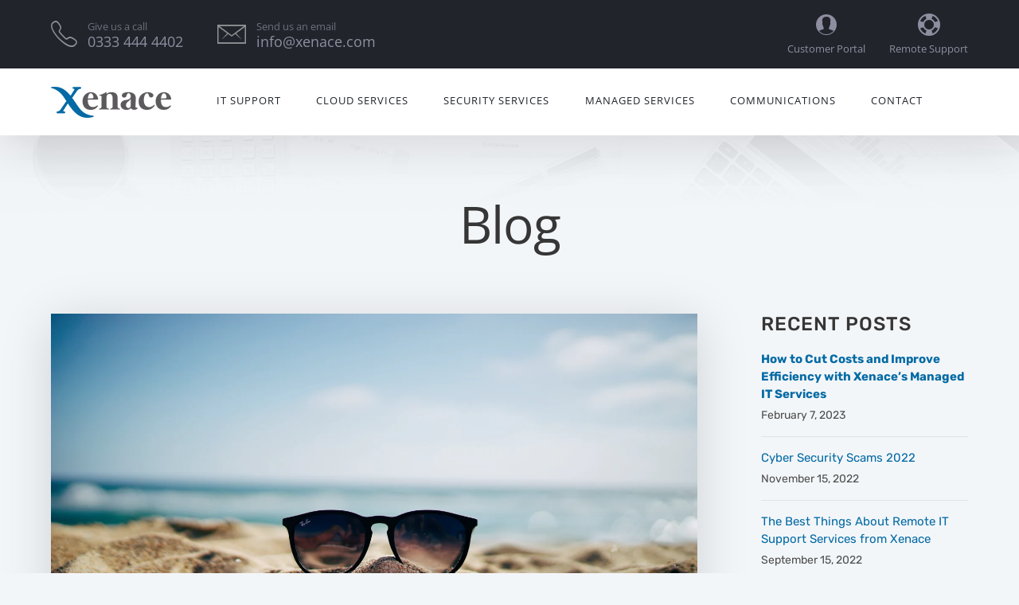

--- FILE ---
content_type: text/html; charset=UTF-8
request_url: https://www.xenace.com/top-tips-for-holiday-data-safety/
body_size: 38536
content:
	
<!DOCTYPE html>
<html lang="en-GB" class="no-js">
	<head>
		<meta charset="UTF-8" />
		<meta content="width=device-width, initial-scale=1.0, minimum-scale=1.0, maximum-scale=1.0, user-scalable=no" name="viewport">

		<link rel="profile" href="https://gmpg.org/xfn/11" />
		<link rel="pingback" href="https://www.xenace.com/xmlrpc.php" />

		<title>Top Tips for Keeping your Data Safe on Holiday &#8211; Xenace</title><link rel="preload" data-rocket-preload as="font" href="https://www.xenace.com/wp-content/plugins/menu-icons/css/fontawesome/webfonts/fa-brands-400.woff2" crossorigin><link rel="preload" data-rocket-preload as="font" href="https://www.xenace.com/wp-content/plugins/menu-icons/css/fontawesome/webfonts/fa-solid-900.woff2" crossorigin><link rel="preload" data-rocket-preload as="font" href="https://fonts.gstatic.com/s/opensans/v40/memtYaGs126MiZpBA-UFUIcVXSCEkx2cmqvXlWqWuU6F.woff2" crossorigin><link rel="preload" data-rocket-preload as="font" href="https://fonts.gstatic.com/s/opensans/v40/memvYaGs126MiZpBA-UvWbX2vVnXBbObj2OVTS-muw.woff2" crossorigin><link rel="preload" data-rocket-preload as="font" href="https://fonts.gstatic.com/s/rubik/v28/iJWKBXyIfDnIV7nBrXw.woff2" crossorigin><link rel="preload" data-rocket-preload as="font" href="https://www.xenace.com/wp-content/themes/xenace/assets/fonts/fontawesome-webfont.woff2?v=4.7.0" crossorigin><link rel="preload" data-rocket-preload as="font" href="https://www.xenace.com/wp-content/themes/xenace/assets/fonts/Simple-Line-Icons.woff2?v=2.4.0" crossorigin><link rel="preload" data-rocket-preload as="font" href="https://www.xenace.com/wp-content/themes/xenace/assets/fonts/ionicons.ttf?v=2.0.0" crossorigin><style id="wpr-usedcss">.fab{-moz-osx-font-smoothing:grayscale;-webkit-font-smoothing:antialiased;display:var(--fa-display,inline-block);font-style:normal;font-variant:normal;line-height:1;text-rendering:auto}:root{--fa-font-brands:normal 400 1em/1 "Font Awesome 6 Brands"}@font-face{font-family:"Font Awesome 6 Brands";font-style:normal;font-weight:400;font-display:swap;src:url(https://www.xenace.com/wp-content/plugins/menu-icons/css/fontawesome/webfonts/fa-brands-400.woff2) format("woff2"),url(https://www.xenace.com/wp-content/plugins/menu-icons/css/fontawesome/webfonts/fa-brands-400.ttf) format("truetype")}.fab{font-family:"Font Awesome 6 Brands";font-weight:400}.fa-linkedin:before{content:"\f08c"}:root{--fa-font-regular:normal 400 1em/1 "Font Awesome 6 Free"}:root{--fa-font-solid:normal 900 1em/1 "Font Awesome 6 Free"}@font-face{font-family:"Font Awesome 6 Free";font-style:normal;font-weight:900;font-display:swap;src:url(https://www.xenace.com/wp-content/plugins/menu-icons/css/fontawesome/webfonts/fa-solid-900.woff2) format("woff2"),url(https://www.xenace.com/wp-content/plugins/menu-icons/css/fontawesome/webfonts/fa-solid-900.ttf) format("truetype")}@font-face{font-family:"Font Awesome 5 Brands";font-display:swap;font-weight:400;src:url(https://www.xenace.com/wp-content/plugins/menu-icons/css/fontawesome/webfonts/fa-brands-400.woff2) format("woff2"),url(https://www.xenace.com/wp-content/plugins/menu-icons/css/fontawesome/webfonts/fa-brands-400.ttf) format("truetype")}@font-face{font-family:"Font Awesome 5 Free";font-display:swap;font-weight:900;src:url(https://www.xenace.com/wp-content/plugins/menu-icons/css/fontawesome/webfonts/fa-solid-900.woff2) format("woff2"),url(https://www.xenace.com/wp-content/plugins/menu-icons/css/fontawesome/webfonts/fa-solid-900.ttf) format("truetype")}@font-face{font-family:FontAwesome;font-display:swap;src:url(https://www.xenace.com/wp-content/plugins/menu-icons/css/fontawesome/webfonts/fa-solid-900.woff2) format("woff2"),url(https://www.xenace.com/wp-content/plugins/menu-icons/css/fontawesome/webfonts/fa-solid-900.ttf) format("truetype")}@font-face{font-family:FontAwesome;font-display:swap;src:url(https://www.xenace.com/wp-content/plugins/menu-icons/css/fontawesome/webfonts/fa-brands-400.woff2) format("woff2"),url(https://www.xenace.com/wp-content/plugins/menu-icons/css/fontawesome/webfonts/fa-brands-400.ttf) format("truetype")}.menu-item i._mi,.menu-item img._mi{display:inline-block;vertical-align:middle}.menu-item i._mi{width:auto;height:auto;margin-top:-.265em;font-size:1.2em;line-height:1}.menu-item i._before{margin-right:.25em}.rtl .menu-item i._before{margin-left:.25em}.menu-item img._before{margin-right:.5em}.rtl .menu-item img._before{margin-left:.5em}.rtl .menu-item i._before{margin-right:0}@font-face{font-display:swap;font-family:'Open Sans';font-style:italic;font-weight:300;font-stretch:100%;src:url(https://fonts.gstatic.com/s/opensans/v40/memtYaGs126MiZpBA-UFUIcVXSCEkx2cmqvXlWqWuU6F.woff2) format('woff2');unicode-range:U+0000-00FF,U+0131,U+0152-0153,U+02BB-02BC,U+02C6,U+02DA,U+02DC,U+0304,U+0308,U+0329,U+2000-206F,U+20AC,U+2122,U+2191,U+2193,U+2212,U+2215,U+FEFF,U+FFFD}@font-face{font-display:swap;font-family:'Open Sans';font-style:italic;font-weight:400;font-stretch:100%;src:url(https://fonts.gstatic.com/s/opensans/v40/memtYaGs126MiZpBA-UFUIcVXSCEkx2cmqvXlWqWuU6F.woff2) format('woff2');unicode-range:U+0000-00FF,U+0131,U+0152-0153,U+02BB-02BC,U+02C6,U+02DA,U+02DC,U+0304,U+0308,U+0329,U+2000-206F,U+20AC,U+2122,U+2191,U+2193,U+2212,U+2215,U+FEFF,U+FFFD}@font-face{font-display:swap;font-family:'Open Sans';font-style:italic;font-weight:600;font-stretch:100%;src:url(https://fonts.gstatic.com/s/opensans/v40/memtYaGs126MiZpBA-UFUIcVXSCEkx2cmqvXlWqWuU6F.woff2) format('woff2');unicode-range:U+0000-00FF,U+0131,U+0152-0153,U+02BB-02BC,U+02C6,U+02DA,U+02DC,U+0304,U+0308,U+0329,U+2000-206F,U+20AC,U+2122,U+2191,U+2193,U+2212,U+2215,U+FEFF,U+FFFD}@font-face{font-display:swap;font-family:'Open Sans';font-style:italic;font-weight:700;font-stretch:100%;src:url(https://fonts.gstatic.com/s/opensans/v40/memtYaGs126MiZpBA-UFUIcVXSCEkx2cmqvXlWqWuU6F.woff2) format('woff2');unicode-range:U+0000-00FF,U+0131,U+0152-0153,U+02BB-02BC,U+02C6,U+02DA,U+02DC,U+0304,U+0308,U+0329,U+2000-206F,U+20AC,U+2122,U+2191,U+2193,U+2212,U+2215,U+FEFF,U+FFFD}@font-face{font-display:swap;font-family:'Open Sans';font-style:italic;font-weight:800;font-stretch:100%;src:url(https://fonts.gstatic.com/s/opensans/v40/memtYaGs126MiZpBA-UFUIcVXSCEkx2cmqvXlWqWuU6F.woff2) format('woff2');unicode-range:U+0000-00FF,U+0131,U+0152-0153,U+02BB-02BC,U+02C6,U+02DA,U+02DC,U+0304,U+0308,U+0329,U+2000-206F,U+20AC,U+2122,U+2191,U+2193,U+2212,U+2215,U+FEFF,U+FFFD}@font-face{font-display:swap;font-family:'Open Sans';font-style:normal;font-weight:300;font-stretch:100%;src:url(https://fonts.gstatic.com/s/opensans/v40/memvYaGs126MiZpBA-UvWbX2vVnXBbObj2OVTS-muw.woff2) format('woff2');unicode-range:U+0000-00FF,U+0131,U+0152-0153,U+02BB-02BC,U+02C6,U+02DA,U+02DC,U+0304,U+0308,U+0329,U+2000-206F,U+20AC,U+2122,U+2191,U+2193,U+2212,U+2215,U+FEFF,U+FFFD}@font-face{font-display:swap;font-family:'Open Sans';font-style:normal;font-weight:400;font-stretch:100%;src:url(https://fonts.gstatic.com/s/opensans/v40/memvYaGs126MiZpBA-UvWbX2vVnXBbObj2OVTS-muw.woff2) format('woff2');unicode-range:U+0000-00FF,U+0131,U+0152-0153,U+02BB-02BC,U+02C6,U+02DA,U+02DC,U+0304,U+0308,U+0329,U+2000-206F,U+20AC,U+2122,U+2191,U+2193,U+2212,U+2215,U+FEFF,U+FFFD}@font-face{font-display:swap;font-family:'Open Sans';font-style:normal;font-weight:600;font-stretch:100%;src:url(https://fonts.gstatic.com/s/opensans/v40/memvYaGs126MiZpBA-UvWbX2vVnXBbObj2OVTS-muw.woff2) format('woff2');unicode-range:U+0000-00FF,U+0131,U+0152-0153,U+02BB-02BC,U+02C6,U+02DA,U+02DC,U+0304,U+0308,U+0329,U+2000-206F,U+20AC,U+2122,U+2191,U+2193,U+2212,U+2215,U+FEFF,U+FFFD}@font-face{font-display:swap;font-family:'Open Sans';font-style:normal;font-weight:700;font-stretch:100%;src:url(https://fonts.gstatic.com/s/opensans/v40/memvYaGs126MiZpBA-UvWbX2vVnXBbObj2OVTS-muw.woff2) format('woff2');unicode-range:U+0000-00FF,U+0131,U+0152-0153,U+02BB-02BC,U+02C6,U+02DA,U+02DC,U+0304,U+0308,U+0329,U+2000-206F,U+20AC,U+2122,U+2191,U+2193,U+2212,U+2215,U+FEFF,U+FFFD}@font-face{font-display:swap;font-family:'Open Sans';font-style:normal;font-weight:800;font-stretch:100%;src:url(https://fonts.gstatic.com/s/opensans/v40/memvYaGs126MiZpBA-UvWbX2vVnXBbObj2OVTS-muw.woff2) format('woff2');unicode-range:U+0000-00FF,U+0131,U+0152-0153,U+02BB-02BC,U+02C6,U+02DA,U+02DC,U+0304,U+0308,U+0329,U+2000-206F,U+20AC,U+2122,U+2191,U+2193,U+2212,U+2215,U+FEFF,U+FFFD}@font-face{font-display:swap;font-family:Rubik;font-style:normal;font-weight:300;src:url(https://fonts.gstatic.com/s/rubik/v28/iJWKBXyIfDnIV7nBrXw.woff2) format('woff2');unicode-range:U+0000-00FF,U+0131,U+0152-0153,U+02BB-02BC,U+02C6,U+02DA,U+02DC,U+0304,U+0308,U+0329,U+2000-206F,U+20AC,U+2122,U+2191,U+2193,U+2212,U+2215,U+FEFF,U+FFFD}@font-face{font-display:swap;font-family:Rubik;font-style:normal;font-weight:400;src:url(https://fonts.gstatic.com/s/rubik/v28/iJWKBXyIfDnIV7nBrXw.woff2) format('woff2');unicode-range:U+0000-00FF,U+0131,U+0152-0153,U+02BB-02BC,U+02C6,U+02DA,U+02DC,U+0304,U+0308,U+0329,U+2000-206F,U+20AC,U+2122,U+2191,U+2193,U+2212,U+2215,U+FEFF,U+FFFD}@font-face{font-display:swap;font-family:Rubik;font-style:normal;font-weight:500;src:url(https://fonts.gstatic.com/s/rubik/v28/iJWKBXyIfDnIV7nBrXw.woff2) format('woff2');unicode-range:U+0000-00FF,U+0131,U+0152-0153,U+02BB-02BC,U+02C6,U+02DA,U+02DC,U+0304,U+0308,U+0329,U+2000-206F,U+20AC,U+2122,U+2191,U+2193,U+2212,U+2215,U+FEFF,U+FFFD}@font-face{font-display:swap;font-family:Rubik;font-style:normal;font-weight:700;src:url(https://fonts.gstatic.com/s/rubik/v28/iJWKBXyIfDnIV7nBrXw.woff2) format('woff2');unicode-range:U+0000-00FF,U+0131,U+0152-0153,U+02BB-02BC,U+02C6,U+02DA,U+02DC,U+0304,U+0308,U+0329,U+2000-206F,U+20AC,U+2122,U+2191,U+2193,U+2212,U+2215,U+FEFF,U+FFFD}@font-face{font-display:swap;font-family:Rubik;font-style:normal;font-weight:900;src:url(https://fonts.gstatic.com/s/rubik/v28/iJWKBXyIfDnIV7nBrXw.woff2) format('woff2');unicode-range:U+0000-00FF,U+0131,U+0152-0153,U+02BB-02BC,U+02C6,U+02DA,U+02DC,U+0304,U+0308,U+0329,U+2000-206F,U+20AC,U+2122,U+2191,U+2193,U+2212,U+2215,U+FEFF,U+FFFD}html{font-family:sans-serif;line-height:1.15;-ms-text-size-adjust:100%;-webkit-text-size-adjust:100%}body{margin:0}aside,nav{display:block}h1{font-size:2em;margin:.67em 0}figure,main{display:block}figure{margin:1em 40px}a{background-color:transparent;-webkit-text-decoration-skip:objects}a:active,a:hover{outline-width:0}strong{font-weight:inherit}strong{font-weight:bolder}code{font-family:monospace,monospace;font-size:1em}video{display:inline-block}img{border-style:none}svg:not(:root){overflow:hidden}button,input,optgroup,select,textarea{font-family:sans-serif;font-size:100%;line-height:1.15;margin:0}button,input{overflow:visible}button,select{text-transform:none}[type=submit],button,html [type=button]{-webkit-appearance:button}[type=button]::-moz-focus-inner,[type=submit]::-moz-focus-inner,button::-moz-focus-inner{border-style:none;padding:0}[type=button]:-moz-focusring,[type=submit]:-moz-focusring,button:-moz-focusring{outline:ButtonText dotted 1px}fieldset{border:1px solid silver;margin:0 2px;padding:.35em .625em .75em}legend{box-sizing:border-box;color:inherit;display:table;max-width:100%;padding:0;white-space:normal}progress{display:inline-block;vertical-align:baseline}textarea{overflow:auto}[type=checkbox],[type=radio]{box-sizing:border-box;padding:0}[type=number]::-webkit-inner-spin-button,[type=number]::-webkit-outer-spin-button{height:auto}[type=search]{-webkit-appearance:textfield;outline-offset:-2px}[type=search]::-webkit-search-cancel-button,[type=search]::-webkit-search-decoration{-webkit-appearance:none}::-webkit-file-upload-button{-webkit-appearance:button;font:inherit}canvas{display:inline-block}template{display:none}[hidden]{display:none}@font-face{font-display:swap;font-family:fontawesome;src:url(https://www.xenace.com/wp-content/themes/xenace/assets/fonts/fontawesome-webfont.eot?v=4.7.0);src:url(https://www.xenace.com/wp-content/themes/xenace/assets/fonts/fontawesome-webfont.eot?#iefix&v=4.7.0) format('embedded-opentype'),url(https://www.xenace.com/wp-content/themes/xenace/assets/fonts/fontawesome-webfont.woff2?v=4.7.0) format('woff2'),url(https://www.xenace.com/wp-content/themes/xenace/assets/fonts/fontawesome-webfont.woff?v=4.7.0) format('woff'),url(https://www.xenace.com/wp-content/themes/xenace/assets/fonts/fontawesome-webfont.ttf?v=4.7.0) format('truetype'),url(https://www.xenace.com/wp-content/themes/xenace/assets/fonts/fontawesome-webfont.svg?v=4.7.0#fontawesomeregular) format('svg');font-weight:400;font-style:normal}.fa-twitter:before{content:"\f099"}.fa-linkedin:before{content:"\f0e1"}.fa-instagram:before{content:"\f16d"}@font-face{font-display:swap;font-family:simple-line-icons;src:url(https://www.xenace.com/wp-content/themes/xenace/assets/fonts/Simple-Line-Icons.eot?v=2.4.0);src:url(https://www.xenace.com/wp-content/themes/xenace/assets/fonts/Simple-Line-Icons.eot?v=2.4.0#iefix) format('embedded-opentype'),url(https://www.xenace.com/wp-content/themes/xenace/assets/fonts/Simple-Line-Icons.woff2?v=2.4.0) format('woff2'),url(https://www.xenace.com/wp-content/themes/xenace/assets/fonts/Simple-Line-Icons.ttf?v=2.4.0) format('truetype'),url(https://www.xenace.com/wp-content/themes/xenace/assets/fonts/Simple-Line-Icons.woff?v=2.4.0) format('woff'),url(https://www.xenace.com/wp-content/themes/xenace/assets/fonts/Simple-Line-Icons.svg?v=2.4.0#simple-line-icons) format('svg');font-weight:400;font-style:normal}.sl-options{font-family:simple-line-icons;speak:none;font-style:normal;font-weight:400;font-variant:normal;text-transform:none;line-height:1;-webkit-font-smoothing:antialiased;-moz-osx-font-smoothing:grayscale}.sl-options:before{content:"\e603"}@font-face{font-display:swap;font-family:ionicons;src:url(https://www.xenace.com/wp-content/themes/xenace/assets/fonts/ionicons.eot?v=2.0.0);src:url(https://www.xenace.com/wp-content/themes/xenace/assets/fonts/ionicons.eot?v=2.0.0#iefix) format("embedded-opentype"),url(https://www.xenace.com/wp-content/themes/xenace/assets/fonts/ionicons.ttf?v=2.0.0) format("truetype"),url(https://www.xenace.com/wp-content/themes/xenace/assets/fonts/ionicons.woff?v=2.0.0) format("woff"),url(https://www.xenace.com/wp-content/themes/xenace/assets/fonts/ionicons.svg?v=2.0.0#Ionicons) format("svg");font-weight:400;font-style:normal}.ion-help-buoy:before,.ion-ios-contact:before,.ion-ios-email-outline:before,.ion-ios-telephone-outline:before{display:inline-block;font-family:ionicons;speak:none;font-style:normal;font-weight:400;font-variant:normal;text-transform:none;text-rendering:auto;line-height:1;-webkit-font-smoothing:antialiased;-moz-osx-font-smoothing:grayscale}.ion-help-buoy:before{content:"\f27c"}.ion-ios-contact:before{content:"\f41a"}.ion-ios-email-outline:before{content:"\f422"}.ion-ios-telephone-outline:before{content:"\f4b8"}.swiper-wrapper{position:relative;width:100%;height:100%;z-index:1;display:-webkit-box;display:-moz-box;display:-ms-flexbox;display:-webkit-flex;display:flex;-webkit-transition-property:-webkit-transform;-moz-transition-property:-moz-transform;-o-transition-property:-o-transform;-ms-transition-property:-ms-transform;transition-property:transform;-webkit-box-sizing:content-box;-moz-box-sizing:content-box;box-sizing:content-box}.swiper-wrapper{-webkit-transform:translate3d(0,0,0);-moz-transform:translate3d(0,0,0);-o-transform:translate(0,0);-ms-transform:translate3d(0,0,0);transform:translate3d(0,0,0)}.swiper-slide{-webkit-flex-shrink:0;-ms-flex:0 0 auto;flex-shrink:0;width:100%;height:100%;position:relative}.swiper-button-next,.swiper-button-prev{position:absolute;top:50%;width:27px;height:44px;margin-top:-22px;z-index:10;cursor:pointer;-moz-background-size:27px 44px;-webkit-background-size:27px 44px;background-size:27px 44px;background-position:center;background-repeat:no-repeat}.swiper-button-next.swiper-button-disabled,.swiper-button-prev.swiper-button-disabled{opacity:.35;cursor:auto;pointer-events:none}.swiper-button-prev{background-image:url([data-uri]);left:10px;right:auto}.swiper-button-next{background-image:url([data-uri]);right:10px;left:auto}.swiper-pagination-bullet{width:8px;height:8px;display:inline-block;border-radius:100%;background:#000;opacity:.2}button.swiper-pagination-bullet{border:none;margin:0;padding:0;box-shadow:none;-moz-appearance:none;-ms-appearance:none;-webkit-appearance:none;appearance:none}.swiper-pagination-clickable .swiper-pagination-bullet{cursor:pointer}.swiper-pagination-bullet-active{opacity:1;background:#007aff}.swiper-zoom-container{width:100%;height:100%;display:-webkit-box;display:-moz-box;display:-ms-flexbox;display:-webkit-flex;display:flex;-webkit-box-pack:center;-moz-box-pack:center;-ms-flex-pack:center;-webkit-justify-content:center;justify-content:center;-webkit-box-align:center;-moz-box-align:center;-ms-flex-align:center;-webkit-align-items:center;align-items:center;text-align:center}.swiper-zoom-container>canvas,.swiper-zoom-container>img,.swiper-zoom-container>svg{max-width:100%;max-height:100%;object-fit:contain}.swiper-scrollbar-drag{height:100%;width:100%;position:relative;background:rgba(0,0,0,.5);border-radius:10px;left:0;top:0}.swiper-lazy-preloader{width:42px;height:42px;position:absolute;left:50%;top:50%;margin-left:-21px;margin-top:-21px;z-index:10;-webkit-transform-origin:50%;-moz-transform-origin:50%;transform-origin:50%;-webkit-animation:1s steps(12,end) infinite swiper-preloader-spin;-moz-animation:1s steps(12,end) infinite swiper-preloader-spin;animation:1s steps(12,end) infinite swiper-preloader-spin}.swiper-lazy-preloader:after{display:block;content:"";width:100%;height:100%;background-image:url([data-uri]);background-position:50%;-webkit-background-size:100%;background-size:100%;background-repeat:no-repeat}@-webkit-keyframes swiper-preloader-spin{100%{-webkit-transform:rotate(360deg)}}@keyframes swiper-preloader-spin{100%{transform:rotate(360deg)}}div.pp_default .pp_bottom,div.pp_default .pp_bottom .pp_left,div.pp_default .pp_bottom .pp_middle,div.pp_default .pp_bottom .pp_right,div.pp_default .pp_top,div.pp_default .pp_top .pp_left,div.pp_default .pp_top .pp_middle,div.pp_default .pp_top .pp_right{height:13px}div.pp_default .pp_top .pp_left{background:url(https://www.xenace.com/wp-content/themes/xenace/assets/img/components/sprite.png) -78px -93px no-repeat}div.pp_default .pp_top .pp_middle{background:url(https://www.xenace.com/wp-content/themes/xenace/assets/img/components/sprite_x.png) top left repeat-x}div.pp_default .pp_top .pp_right{background:url(https://www.xenace.com/wp-content/themes/xenace/assets/img/components/sprite.png) -112px -93px no-repeat}div.pp_default .pp_content .ppt{color:#f8f8f8}div.pp_default .pp_content_container .pp_left{background:url(https://www.xenace.com/wp-content/themes/xenace/assets/img/components/sprite_y.png) -7px 0 repeat-y;padding-left:13px}div.pp_default .pp_content_container .pp_right{background:url(https://www.xenace.com/wp-content/themes/xenace/assets/img/components/sprite_y.png) top right repeat-y;padding-right:13px}div.pp_default .pp_content{background-color:#fff}div.pp_default .pp_next:hover{background:url(https://www.xenace.com/wp-content/themes/xenace/assets/img/components/sprite_next.png) center right no-repeat;cursor:pointer}div.pp_default .pp_previous:hover{background:url(https://www.xenace.com/wp-content/themes/xenace/assets/img/components/sprite_prev.png) center left no-repeat;cursor:pointer}div.pp_default .pp_expand{background:url(https://www.xenace.com/wp-content/themes/xenace/assets/img/components/sprite.png) 0 -29px no-repeat;cursor:pointer;width:28px;height:28px}div.pp_default .pp_expand:hover{background:url(https://www.xenace.com/wp-content/themes/xenace/assets/img/components/sprite.png) 0 -56px no-repeat;cursor:pointer}div.pp_default .pp_contract{background:url(https://www.xenace.com/wp-content/themes/xenace/assets/img/components/sprite.png) 0 -84px no-repeat;cursor:pointer;width:28px;height:28px}div.pp_default .pp_contract:hover{background:url(https://www.xenace.com/wp-content/themes/xenace/assets/img/components/sprite.png) 0 -113px no-repeat;cursor:pointer}div.pp_default .pp_close{width:30px;height:30px;background:url(https://www.xenace.com/wp-content/themes/xenace/assets/img/components/sprite.png) 2px 1px no-repeat;cursor:pointer}div.pp_default #pp_full_res .pp_inline{color:#000}div.pp_default .pp_gallery ul li a{background:url(https://www.xenace.com/wp-content/themes/xenace/assets/img/components/default_thumb.png) center center #f8f8f8;border:1px solid #aaa}div.pp_default .pp_gallery ul li a:hover,div.pp_default .pp_gallery ul li.selected a{border-color:#fff}div.pp_default .pp_social{margin-top:7px}div.pp_default .pp_gallery a.pp_arrow_next,div.pp_default .pp_gallery a.pp_arrow_previous{position:static;left:auto}div.pp_default .pp_nav .pp_pause,div.pp_default .pp_nav .pp_play{background:url(https://www.xenace.com/wp-content/themes/xenace/assets/img/components/sprite.png) -51px 1px no-repeat;height:30px;width:30px}div.pp_default .pp_nav .pp_pause{background-position:-51px -29px}div.pp_default .pp_details{position:relative}div.pp_default a.pp_arrow_next,div.pp_default a.pp_arrow_previous{background:url(https://www.xenace.com/wp-content/themes/xenace/assets/img/components/sprite.png) -31px -3px no-repeat;height:20px;margin:4px 0 0;width:20px}div.pp_default a.pp_arrow_next{left:52px;background-position:-82px -3px}div.pp_default .pp_content_container .pp_details{margin-top:5px}div.pp_default .pp_nav{clear:none;height:30px;width:110px;position:relative}div.pp_default .pp_nav .currentTextHolder{font-family:Georgia;font-style:italic;color:#999;font-size:11px;left:75px;line-height:25px;margin:0;padding:0 0 0 10px;position:absolute;top:2px}div.pp_default .pp_arrow_next:hover,div.pp_default .pp_arrow_previous:hover,div.pp_default .pp_close:hover,div.pp_default .pp_nav .pp_pause:hover,div.pp_default .pp_nav .pp_play:hover{opacity:.7}div.pp_default .pp_description{font-size:11px;font-weight:700;line-height:14px;margin:5px 50px 5px 0}div.pp_default .pp_bottom .pp_left{background:url(https://www.xenace.com/wp-content/themes/xenace/assets/img/components/sprite.png) -78px -127px no-repeat}div.pp_default .pp_bottom .pp_middle{background:url(https://www.xenace.com/wp-content/themes/xenace/assets/img/components/sprite_x.png) bottom left repeat-x}div.pp_default .pp_bottom .pp_right{background:url(https://www.xenace.com/wp-content/themes/xenace/assets/img/components/sprite.png) -112px -127px no-repeat}div.pp_default .pp_loaderIcon{background:url(https://www.xenace.com/wp-content/themes/xenace/assets/img/components/loader.gif) center center no-repeat}div.facebook .pp_top .pp_left{background:url(https://www.xenace.com/wp-content/themes/xenace/assets/img/components/sprite.png) -88px -53px no-repeat}div.facebook .pp_top .pp_middle{background:url(https://www.xenace.com/wp-content/themes/xenace/assets/img/components/contentPatternTop.png) top left repeat-x}div.facebook .pp_top .pp_right{background:url(https://www.xenace.com/wp-content/themes/xenace/assets/img/components/sprite.png) -110px -53px no-repeat}div.facebook .pp_content .ppt{color:#000}div.facebook .pp_content_container .pp_left{background:url(https://www.xenace.com/wp-content/themes/xenace/assets/img/components/contentPatternLeft.png) top left repeat-y}div.facebook .pp_content_container .pp_right{background:url(https://www.xenace.com/wp-content/themes/xenace/assets/img/components/contentPatternRight.png) top right repeat-y}div.facebook .pp_content{background:#fff}div.facebook .pp_expand{background:url(https://www.xenace.com/wp-content/themes/xenace/assets/img/components/sprite.png) -31px -26px no-repeat;cursor:pointer}div.facebook .pp_expand:hover{background:url(https://www.xenace.com/wp-content/themes/xenace/assets/img/components/sprite.png) -31px -47px no-repeat;cursor:pointer}div.facebook .pp_contract{background:url(https://www.xenace.com/wp-content/themes/xenace/assets/img/components/sprite.png) 0 -26px no-repeat;cursor:pointer}div.facebook .pp_contract:hover{background:url(https://www.xenace.com/wp-content/themes/xenace/assets/img/components/sprite.png) 0 -47px no-repeat;cursor:pointer}div.facebook .pp_close{width:22px;height:22px;background:url(https://www.xenace.com/wp-content/themes/xenace/assets/img/components/sprite.png) -1px -1px no-repeat;cursor:pointer}div.facebook .pp_details{position:relative}div.facebook .pp_description{margin:0 37px 0 0}div.facebook #pp_full_res .pp_inline{color:#000}div.facebook .pp_loaderIcon{background:url(https://www.xenace.com/wp-content/themes/xenace/assets/img/components/loader.gif) center center no-repeat}div.facebook .pp_arrow_previous{background:url(https://www.xenace.com/wp-content/themes/xenace/assets/img/components/sprite.png) 0 -71px no-repeat;height:22px;margin-top:0;width:22px}div.facebook .pp_arrow_previous.disabled{background-position:0 -96px;cursor:default}div.facebook .pp_arrow_next{background:url(https://www.xenace.com/wp-content/themes/xenace/assets/img/components/sprite.png) -32px -71px no-repeat;height:22px;margin-top:0;width:22px}div.facebook .pp_arrow_next.disabled{background-position:-32px -96px;cursor:default}div.facebook .pp_nav{margin-top:0}div.facebook .pp_nav p{font-size:15px;padding:0 3px 0 4px}div.facebook .pp_nav .pp_play{background:url(https://www.xenace.com/wp-content/themes/xenace/assets/img/components/sprite.png) -1px -123px no-repeat;height:22px;width:22px}div.facebook .pp_nav .pp_pause{background:url(https://www.xenace.com/wp-content/themes/xenace/assets/img/components/sprite.png) -32px -123px no-repeat;height:22px;width:22px}div.facebook .pp_next:hover{background:url(https://www.xenace.com/wp-content/themes/xenace/assets/img/components/btnNext.png) center right no-repeat;cursor:pointer}div.facebook .pp_previous:hover{background:url(https://www.xenace.com/wp-content/themes/xenace/assets/img/components/btnPrevious.png) center left no-repeat;cursor:pointer}div.facebook .pp_bottom .pp_left{background:url(https://www.xenace.com/wp-content/themes/xenace/assets/img/components/sprite.png) -88px -80px no-repeat}div.facebook .pp_bottom .pp_middle{background:url(https://www.xenace.com/wp-content/themes/xenace/assets/img/components/contentPatternBottom.png) top left repeat-x}div.facebook .pp_bottom .pp_right{background:url(https://www.xenace.com/wp-content/themes/xenace/assets/img/components/sprite.png) -110px -80px no-repeat}div.pp_pic_holder a:focus{outline:0}div.pp_overlay{background:#000;display:none;left:0;position:absolute;top:0;width:100%;z-index:9500}div.pp_pic_holder{display:none;position:absolute;width:100px;z-index:10000}.pp_top{height:20px;position:relative}* html .pp_top{padding:0 20px}.pp_top .pp_left{height:20px;left:0;position:absolute;width:20px}.pp_top .pp_middle{height:20px;left:20px;position:absolute;right:20px}* html .pp_top .pp_middle{left:0;position:static}.pp_top .pp_right{height:20px;left:auto;position:absolute;right:0;top:0;width:20px}.pp_content{height:40px;min-width:40px}* html .pp_content{width:40px}.pp_fade{display:none}.pp_content_container{position:relative;text-align:left;width:100%}.pp_content_container .pp_left{padding-left:20px}.pp_content_container .pp_right{padding-right:20px}.pp_content_container .pp_details{float:left;margin:10px 0 2px}.pp_description{display:none;margin:0}.pp_social{float:left;margin:0}.pp_social .facebook{float:left;margin-left:5px;width:55px;overflow:hidden}.pp_nav{clear:right;float:left;margin:3px 10px 0 0}.pp_nav p{float:left;margin:2px 4px;white-space:nowrap}.pp_nav .pp_pause,.pp_nav .pp_play{float:left;margin-right:4px;text-indent:-10000px}a.pp_arrow_next,a.pp_arrow_previous{display:block;float:left;height:15px;margin-top:3px;overflow:hidden;text-indent:-10000px;width:14px}.pp_hoverContainer{position:absolute;top:0;width:100%;z-index:2000}.pp_gallery{display:none;left:50%;margin-top:-50px;position:absolute;z-index:10000}.pp_gallery div{float:left;overflow:hidden;position:relative}.pp_gallery ul{float:left;height:35px;margin:0 0 0 5px;padding:0;position:relative;white-space:nowrap}.pp_gallery ul a{border:1px solid #000;border:1px solid rgba(0,0,0,.5);display:block;float:left;height:33px;overflow:hidden}.pp_gallery li.selected a,.pp_gallery ul a:hover{border-color:#fff}.pp_gallery ul a img{border:0}.pp_gallery li{display:block;float:left;margin:0 5px 0 0;padding:0}.pp_gallery li.default a{background:url(https://www.xenace.com/wp-content/themes/xenace/assets/img/components/default_thumbnail.gif) no-repeat;display:block;height:33px;width:50px}.pp_gallery li.default a img{display:none}.pp_gallery .pp_arrow_next,.pp_gallery .pp_arrow_previous{margin-top:7px!important}a.pp_next{background:url(https://www.xenace.com/wp-content/themes/xenace/assets/img/components/btnNext.png) 10000px 10000px no-repeat;display:block;float:right;height:100%;text-indent:-10000px;width:49%}a.pp_previous{background:url(https://www.xenace.com/wp-content/themes/xenace/assets/img/components/btnNext.png) 10000px 10000px no-repeat;display:block;float:left;height:100%;text-indent:-10000px;width:49%}a.pp_contract,a.pp_expand{cursor:pointer;display:none;height:20px;position:absolute;right:30px;text-indent:-10000px;top:10px;width:20px;z-index:20000}a.pp_close{position:absolute;right:0;top:0;display:block;line-height:22px;text-indent:-10000px}.pp_bottom{height:20px;position:relative}* html .pp_bottom{padding:0 20px}.pp_bottom .pp_left{height:20px;left:0;position:absolute;width:20px}.pp_bottom .pp_middle{height:20px;left:20px;position:absolute;right:20px}* html .pp_bottom .pp_middle{left:0;position:static}.pp_bottom .pp_right{height:20px;left:auto;position:absolute;right:0;top:0;width:20px}.pp_loaderIcon{display:block;height:24px;left:50%;margin:-12px 0 0 -12px;position:absolute;top:50%;width:24px}#pp_full_res{line-height:1!important}#pp_full_res .pp_inline{text-align:left}#pp_full_res .pp_inline p{margin:0 0 15px}div.ppt{color:#fff;display:none;font-size:17px;margin:0 0 5px 15px;z-index:9999}*,:after,:before{-webkit-box-sizing:border-box;-moz-box-sizing:border-box;box-sizing:border-box;text-rendering:optimizeLegibility;outline:0}:after:focus,:before:focus,:focus{outline:0}:after,:before{-moz-osx-font-smoothing:grayscale;-webkit-font-smoothing:antialiased}::-moz-selection{color:#fff}::selection{color:#fff}.row:after{content:'';display:table;clear:both}.button,.button i,.go-to-top,.go-to-top a:after,.go-to-top a:before,.menu-sliding li .sub-menu,.navigation.post-navigation .nav-links li h6 a:before,.site-content .down-arrow a i,.site-header-classic .navigator .menu-primary li .sub-menu,.site-header-classic .navigator .menu-primary li .sub-menu li:before,.site-header-classic .navigator .menu-primary>li .sub-menu:after,.site-header-sticky,.site-header-sticky .navigator .menu-primary li .sub-menu,.site-header-sticky .navigator .menu-primary li .sub-menu li:before,.site-header-sticky .navigator .menu-primary>li .sub-menu:after,.site-topbar .topbar-menu .menu-top li .sub-menu,.sliding-menu,.transition,a,body.is-loaded:after,body.is-loaded:before,button[type=submit],button[type=submit] i,input[type=submit],input[type=submit] i{-webkit-transition:.2s ease-in-out;-moz-transition:.2s ease-in-out;-ms-transition:.2s ease-in-out;-o-transition:.2s ease-in-out;transition:all .2s ease-in-out 0s}.aligncenter{text-align:center;margin:0 auto}.sub-menu li a:empty:after{display:none}strong{font-weight:700}.wrap{margin:0 auto;position:relative}.wrap:after{clear:both;content:"";display:table}html{overflow-x:hidden}html *{-webkit-font-smoothing:unset!important;-moz-osx-font-smoothing:unset!important}body{overflow-x:hidden}body i[class*=ion-]{font-size:16px}body i[class*=ion-].size-32{font-size:32px}body i[class*=ion-].size-48{font-size:48px}body:not(.is-loaded):after,body:not(.is-loaded):before{content:"";position:fixed;visibility:visible;-webkit-opacity:1;-khtml-opacity:1;-moz-opacity:1;opacity:1}body.is-loaded:after,body.is-loaded:before{content:"";position:fixed;visibility:hidden;-webkit-opacity:0;-khtml-opacity:0;-moz-opacity:0;opacity:0}body:before{top:0;left:0;width:100%;height:100%;z-index:999999;background:#fff}body:after{left:50%;top:50%;width:50px;height:50px;border-radius:50%;background:red;z-index:9999999;margin-left:-25px;margin-top:-25px;animation:2.4s cubic-bezier(0,.2,.8,1) infinite lds-circle}a{text-decoration:none}p{margin-top:0;margin-bottom:20px}p:last-child{margin-bottom:0}h1,h2,h3,h6{font-weight:inherit;margin-bottom:20px;margin-top:40px}h1 a,h2 a,h3 a,h6 a{color:inherit}img{border:none;height:auto;max-width:100%;vertical-align:top}::-webkit-input-placeholder{color:#627792}::-moz-placeholder{color:#627792}textarea{line-height:inherit;padding-top:15px;padding-bottom:15px}input[type=color],input[type=date],input[type=email],input[type=number],input[type=password],input[type=search],input[type=tel],input[type=text],input[type=url],textarea{position:relative;max-width:100%;line-height:inherit;-webkit-box-sizing:border-box;-moz-box-sizing:border-box;box-sizing:border-box;-webkit-box-shadow:none;-moz-box-shadow:none;-ms-box-shadow:none;-o-box-shadow:none;box-shadow:none}input[type=color]:disabled,input[type=date]:disabled,input[type=email]:disabled,input[type=number]:disabled,input[type=password]:disabled,input[type=search]:disabled,input[type=tel]:disabled,input[type=text]:disabled,input[type=url]:disabled,textarea:disabled{cursor:no-drop}input[type=checkbox]{height:auto;line-height:inherit}textarea{line-height:1.6em!important;padding-top:10px!important;padding-bottom:10px!important}body select{outline:0;max-width:100%;background-image:url(https://www.xenace.com/wp-content/themes/xenace/assets/img/arrow.svg);background-position:94% center;background-size:10px;background-repeat:no-repeat;position:relative;text-indent:.01px;text-overflow:'';cursor:pointer;line-height:inherit;-webkit-appearance:none;-moz-appearance:none;-webkit-box-sizing:border-box;-moz-box-sizing:border-box;box-sizing:border-box}body select:-moz-focusring{color:transparent;text-shadow:0 0 0 #231834}.button,button[type=submit],input[type=submit]{background-image:none;cursor:pointer;white-space:nowrap;line-height:100%;display:inline-block;position:relative;z-index:1}.button:hover,button[type=submit]:hover,input[type=submit]:hover{color:#fff}.button:disabled,button[type=submit]:disabled,input[type=submit]:disabled{background:#c7cfda!important;color:#8a9ab1!important;cursor:no-drop;-webkit-box-shadow:none;-moz-box-shadow:none;-ms-box-shadow:none;-o-box-shadow:none;box-shadow:none}.button.red,button[type=submit].red,input[type=submit].red{background:#d6002a;color:#fff}.button.red:hover,button[type=submit].red:hover,input[type=submit].red:hover{color:#fff}.button.green,button[type=submit].green,input[type=submit].green{background:#00a914;color:#fff}.button.green:hover,button[type=submit].green:hover,input[type=submit].green:hover{color:#fff}.button.download,button[type=submit].download,input[type=submit].download{padding:0;text-align:center;display:block}.button.download span,button[type=submit].download span,input[type=submit].download span{-webkit-opacity:.3;-khtml-opacity:.3;-moz-opacity:.3;opacity:.3}.button.download:hover,button[type=submit].download:hover,input[type=submit].download:hover{color:#fff}.button.round,button[type=submit].round,input[type=submit].round{-webkit-border-radius:100px;-moz-border-radius:100px;-ms-border-radius:100px;-o-border-radius:100px;border-radius:100px}.button i,button[type=submit] i,input[type=submit] i{margin-right:15px;position:relative;top:-1px;vertical-align:middle;display:inline-block;-webkit-animation-name:tada;animation-name:tada;-webkit-animation-duration:1s;animation-duration:1s;-webkit-animation-fill-mode:both;animation-fill-mode:both}.button:hover i,button[type=submit]:hover i,input[type=submit]:hover i{-webkit-animation-iteration-count:infinite;animation-iteration-count:infinite}.button{overflow:hidden;-webkit-box-shadow:0 1px 2px rgba(0,0,0,.06);-moz-box-shadow:0 1px 2px rgba(0,0,0,.06);-ms-box-shadow:0 1px 2px rgba(0,0,0,.06);-o-box-shadow:0 1px 2px rgba(0,0,0,.06);box-shadow:0 1px 2px rgba(0,0,0,.06)}.button:after{content:"";position:absolute;top:0;left:0;right:-2px;bottom:0;z-index:-1;background:#231834;-webkit-transform:scaleY(0);transform:scaleY(0);-webkit-transform-origin:50% 100%;transform-origin:50% 100%;transition:-webkit-transform .3s ease-out;transition:transform .3s ease-out;transition:transform .3s ease-out,-webkit-transform .3s ease-out}.button:hover{color:#fff}.button:hover:after{-webkit-transform:scaleY(1);transform:scaleY(1);transition-timing-function:cubic-bezier(.52,1.64,.37,.66)}code{padding:2px 15px;border:1px solid rgba(0,0,0,.1);display:inline-block;margin:10px 0;font-size:14px}table{width:100%;border-collapse:collapse;font-size:15px}table tbody tr{background:#f3f6f9}table tbody tr:nth-child(2n){background:#fff}figure{margin:1em 0}figure.download{border:1px solid rgba(0,0,0,.1);padding:10px 10px 0;text-align:center;width:30%!important;-webkit-border-radius:3px;-moz-border-radius:3px;-ms-border-radius:3px;-o-border-radius:3px;border-radius:3px}.layout-wide .site.wrap{width:100%;max-width:100%}.sidebar-right .main-content{float:left}.sidebar-right .main-sidebar{float:right}.content:after{content:"";display:table;clear:both}.row{margin-left:-15px;margin-right:-15px}.columns-4{width:33.333333333333336%}.site-topbar{z-index:999;position:relative}.site-topbar .site-topbar-inner{align-items:center;display:flex;flex-direction:row;justify-content:space-between}.site-topbar .off-canvas-toggle{float:none;margin:0 30px 0 0;line-height:inherit;width:24px}.site-topbar .off-canvas-toggle span:after,.site-topbar .off-canvas-toggle span:before{left:0;right:auto;margin-right:0;margin-left:0}.site-topbar .topbar-menu .menu-top{margin:0;padding:0;list-style:none}.site-topbar .topbar-menu .menu-top:after{clear:both;display:table;content:""}.site-topbar .topbar-menu .menu-top li{position:relative}.site-topbar .topbar-menu .menu-top li .sub-menu{position:absolute;background:#fff;margin:0;padding:20px;min-width:180px;top:100%;left:-20px;list-style:none;visibility:hidden;-webkit-opacity:0;-khtml-opacity:0;-moz-opacity:0;opacity:0}.site-topbar .topbar-menu .menu-top li .sub-menu li a{white-space:nowrap;margin-bottom:10px;color:inherit;display:inline-block;position:relative}.site-topbar .topbar-menu .menu-top li .sub-menu li a:after{content:"";width:100%;height:0;border-top:1px solid;bottom:3px;position:absolute;right:0;-webkit-opacity:.5;-khtml-opacity:.5;-moz-opacity:.5;opacity:.5;-webkit-transition:width .5s cubic-bezier(.25,.8,.25,1);-moz-transition:width .5s cubic-bezier(.25,.8,.25,1);-ms-transition:width .5s cubic-bezier(.25,.8,.25,1);-o-transition:width .5s cubic-bezier(.25,.8,.25,1);transition:width .5s cubic-bezier(.25,.8,.25,1) 0s}.site-topbar .topbar-menu .menu-top li .sub-menu li a:hover:after{width:0;right:0;left:auto}.site-topbar .topbar-menu .menu-top li .sub-menu li .sub-menu{left:calc(100% + 21px);top:-20px}.site-topbar .topbar-menu .menu-top li:hover>.sub-menu{visibility:visible;-webkit-opacity:1;-khtml-opacity:1;-moz-opacity:1;opacity:1}.site-topbar .topbar-menu .menu-top>li{float:left;margin:0 15px}.site-topbar .topbar-menu .menu-top>li:last-child{margin-right:0}.site-topbar .topbar-menu .menu-top>li:first-child{margin-left:0}.site-topbar .topbar-menu .menu-top>li>a{padding:15px 0;display:block}.site-topbar .topbar-menu .menu-top>li>a i{display:block;text-align:center;margin-bottom:5px}.site-topbar .topbar-text{flex-grow:1}.site-topbar .topbar-text i{margin-right:10px}.site-topbar .topbar-text ul{margin:0;padding:0;list-style:none}.site-topbar .topbar-text ul li{display:inline-block;margin-right:40px}.site-topbar .topbar-text ul li i{margin-right:10px;display:inline-block;vertical-align:middle}.site-topbar .topbar-text ul li .content{display:inline-block;vertical-align:middle;line-height:100%}.site-topbar .topbar-text ul li .content span{display:block}.site-topbar .topbar-text ul li .content span.action{font-size:1.125rem}.site-topbar .topbar-text ul li .content span.text{-webkit-opacity:.7;-khtml-opacity:.7;-moz-opacity:.7;opacity:.7;margin-bottom:6px}.site-content{clear:both}.site-content .content-header canvas{position:absolute;top:0;left:0;right:0;bottom:0}.site-content .content-header.vc_row{margin-left:0;margin-right:0}.site-content .content-header.content-header-center{text-align:center}.site-content .content-header.content-header-center .page-title-wrap{margin:0 auto}.site-content .content-header .page-title-wrap{width:50%}.site-content .page-title{clear:both}.site-content .page-title .page-title-inner{margin:0}.site-content .page-title .button{margin-top:15px}.site-content .down-arrow a{position:absolute;z-index:3;left:50%;bottom:-30px;height:60px;background:#fff;width:60px;line-height:60px;-webkit-border-radius:100%;-moz-border-radius:100%;-ms-border-radius:100%;-o-border-radius:100%;border-radius:100%;color:inherit;-webkit-transform:translateX(-50%);transform:translateX(-50%)}.site-content .down-arrow a i{display:block}.site-content .down-arrow a:hover i{transform:translateY(5px)}.widget .widget-title{position:relative}.widget select{width:100%}.widget:last-child{margin-bottom:0}.widget ul{margin:0;padding:0}.widget ul li{list-style:none}.widget ul li .sub-menu{margin:15px 0 15px 15px}.widget.widget_categories select,.widget.widget_nav_menu select{width:100%;font-weight:400}.widget.widget_categories label,.widget.widget_nav_menu label{margin-bottom:10px;display:inline-block;font-weight:400}.widget.widget_categories ul li,.widget.widget_nav_menu ul li{margin-bottom:10px}.widget.widget_categories ul li:last-child,.widget.widget_nav_menu ul li:last-child{margin-bottom:0}.widget.widget_categories ul li a,.widget.widget_nav_menu ul li a{position:relative;display:inline-block}.widget.widget_categories ul li a:after,.widget.widget_nav_menu ul li a:after{content:"";width:100%;height:0;border-top:1px solid;bottom:2px;position:absolute;right:0;-webkit-opacity:.3;-khtml-opacity:.3;-moz-opacity:.3;opacity:.3;-webkit-transition:width .5s cubic-bezier(.25,.8,.25,1);-moz-transition:width .5s cubic-bezier(.25,.8,.25,1);-ms-transition:width .5s cubic-bezier(.25,.8,.25,1);-o-transition:width .5s cubic-bezier(.25,.8,.25,1);transition:width .5s cubic-bezier(.25,.8,.25,1) 0s}.widget.widget_categories ul li a:hover:after,.widget.widget_nav_menu ul li a:hover:after{width:0;right:0;left:auto}.widget.widget_nav_menu.menu-style2{width:100%}.widget.widget_nav_menu.menu-style2.columns-4 .menu>li{width:25%}.widget.widget_nav_menu.menu-style2 .menu{margin:0 -15px;display:flex;flex-wrap:wrap;flex-direction:row;width:calc(100% + 15px)}.widget.widget_nav_menu.menu-style2 .menu>li{padding:0 15px;margin:0 0 30px;vertical-align:top}.widget.widget_nav_menu.menu-style2 .menu>li>a:after{display:none}.widget.widget_nav_menu.menu-style2 .menu>li .sub-menu{margin:10px 0 0;font-size:14px;line-height:150%;-webkit-opacity:.7;-khtml-opacity:.7;-moz-opacity:.7;opacity:.7}.widget.widget_nav_menu.menu-style2 .menu>li .sub-menu li{width:100%;float:none;padding:0}.widget.widget_categories .screen-reader-text{display:none}.widget.widget_search .search-form{font-weight:400;position:relative}.widget.widget_search .search-form label .screen-reader-text{display:none}.widget.widget_search .search-form label .search-field{width:100%}.widget.widget_search .search-form .search-submit{background-image:url(https://www.xenace.com/wp-content/themes/xenace/assets/img/search.svg);background-color:transparent;background-size:20px 20px;background-position:center right;background-repeat:no-repeat;width:20px;height:26px;padding:0;text-indent:-9999px;position:absolute;right:18px;top:50%;margin-top:-15px;border:none;-webkit-box-shadow:none;-moz-box-shadow:none;-ms-box-shadow:none;-o-box-shadow:none;box-shadow:none;-webkit-border-radius:5px;-moz-border-radius:5px;-ms-border-radius:5px;-o-border-radius:5px;border-radius:5px;-webkit-opacity:.3;-khtml-opacity:.3;-moz-opacity:.3;opacity:.3}.widget.widget_search .search-form .search-submit:hover{-webkit-opacity:.5;-khtml-opacity:.5;-moz-opacity:.5;opacity:.5}.widget.widget_recent_entries ul li{border-bottom:1px solid rgba(0,0,0,.08);padding-bottom:15px;margin-bottom:15px}.widget.widget_recent_entries ul li:last-child{margin:0;padding-bottom:0;border:none}.widget.widget_recent_entries ul li .post-date{display:block;font-size:14px;margin-top:5px}.widget .mc4wp-form-fields input[type=submit]{margin:0}.site-footer{position:relative}.site-footer ::-webkit-input-placeholder{color:inherit}.site-footer .content-bottom-widgets .content-bottom-aside-wrap{margin:0 -15px}.site-footer .content-bottom-widgets .content-bottom-aside-wrap:after{clear:both;content:"";display:table}.site-footer .content-bottom-widgets .widget:last-child{margin-bottom:0}.site-footer .content-bottom-widgets aside{float:left;padding:0 15px}.site-footer .content-bottom-widgets aside[data-width="2"]{width:16.6666666%}.site-footer .content-bottom-widgets aside[data-width="4"]{width:33.3333333%}.site-footer .content-bottom-widgets aside[data-width="8"]{width:66.6666666%}.site-footer .content-bottom-widgets aside[data-width="10"]{width:83.3333333%}.site-footer .footer-widgets{position:relative}.site-footer .footer-widgets .footer-aside-wrap{margin:0 -15px}.site-footer .footer-widgets .footer-aside-wrap:after{clear:both;content:"";display:table}.site-footer .footer-widgets .widget:last-child{margin-bottom:0}.site-footer .footer-widgets .widget.widget_categories ul li a:after,.site-footer .footer-widgets .widget.widget_nav_menu ul li a:after{width:0;bottom:3px}.site-footer .footer-widgets .widget.widget_categories ul li a:hover:after,.site-footer .footer-widgets .widget.widget_nav_menu ul li a:hover:after{width:100%;right:auto;left:0}.site-footer .footer-widgets .widget .button:hover{color:#fff}.site-footer .footer-widgets aside{float:left;padding:0 15px}.site-footer .footer-widgets aside[data-width="2"]{width:16.6666666%}.site-footer .footer-widgets aside[data-width="4"]{width:33.3333333%}.site-footer .footer-widgets aside[data-width="8"]{width:66.6666666%}.site-footer .footer-widgets aside[data-width="10"]{width:83.3333333%}.site-footer .footer-copyright .footer-copyright-inner{align-items:center;display:flex;flex-direction:row;justify-content:space-between}.site-footer .footer-copyright .footer-copyright-inner:after{display:none}.site-footer .footer-copyright.footer-copyright-center{text-align:center}.site-footer .footer-copyright.footer-copyright-center .footer-copyright-inner{flex-direction:column-reverse}.navigation{clear:both}.navigation.post-navigation{padding-top:60px}.navigation.post-navigation .nav-links{margin:0;padding:0;list-style:none;position:relative}.navigation.post-navigation .nav-links:after{content:"";display:table;clear:both}.navigation.post-navigation .nav-links:before{position:absolute;height:1px;content:"";background:rgba(0,0,0,.08);left:-2000px;right:-2000px;top:0}.navigation.post-navigation .nav-links li{float:left;margin-top:-1px}.navigation.post-navigation .nav-links li h6{margin:0}.navigation.post-navigation .nav-links li h6 a{padding-top:40px;padding-bottom:40px;position:relative}.navigation.post-navigation .nav-links li h6 a:before{content:"\f10a";font-family:ionicons;font-size:16px;font-weight:400;text-indent:0;position:absolute;top:50%;right:0;width:50px;height:50px;line-height:49px;text-align:center;border:1px solid rgba(0,0,0,.1);-webkit-box-shadow:0 2px 4px rgba(0,0,0,.06);-moz-box-shadow:0 2px 4px rgba(0,0,0,.06);-ms-box-shadow:0 2px 4px rgba(0,0,0,.06);-o-box-shadow:0 2px 4px rgba(0,0,0,.06);box-shadow:0 2px 4px rgba(0,0,0,.06);-webkit-border-radius:50px;-moz-border-radius:50px;-ms-border-radius:50px;-o-border-radius:50px;border-radius:50px;-webkit-transform:translateY(-50%);transform:translateY(-50%)}.navigation.post-navigation .nav-links li h6 a:hover:before{background:#231834;color:#fff}.navigation.post-navigation .nav-links li h6 a .meta-nav{display:block;font-size:12px;text-transform:uppercase;font-weight:400;color:inherit;letter-spacing:1px;-webkit-opacity:.5;-khtml-opacity:.5;-moz-opacity:.5;opacity:.5}.navigation.post-navigation .nav-links li a{display:block;overflow:hidden;text-overflow:ellipsis;white-space:nowrap}.navigation.post-navigation .nav-links li a .post-title{font-size:1.125rem}.navigation.post-navigation .nav-links li.go-back{width:60px;height:30px;text-align:center;position:absolute;left:50%;top:50%;margin-top:-15px;margin-left:-30px}.navigation.post-navigation .nav-links li.go-back i{font-size:2rem}.navigation.post-navigation .nav-links li.prev-post{width:calc(50% - 80px)}.navigation.post-navigation .nav-links li.prev-post a{padding-left:70px}.navigation.post-navigation .nav-links li.prev-post a:before{left:0;right:auto;content:"\f107"}.navigation.post-navigation .nav-links li.next-post{float:right;width:calc(50% - 80px)}.navigation.post-navigation .nav-links li.next-post a{padding-right:70px;text-align:right}.go-to-top{position:fixed;right:20px;bottom:25px;-webkit-opacity:0;-khtml-opacity:0;-moz-opacity:0;opacity:0}.go-to-top.active{-webkit-opacity:1;-khtml-opacity:1;-moz-opacity:1;opacity:1}.go-to-top a{text-indent:-9999px;width:40px;height:40px;text-align:center;display:inline-block}.go-to-top a:before{content:"\f0d8";font-family:fontawesome;font-size:28px;font-weight:400;text-indent:0;top:0;left:50%;position:absolute;-webkit-transform:translateX(-50%);transform:translateX(-50%)}.go-to-top a:after{width:7px;height:12px;content:"";position:absolute;left:50%;bottom:10px;-webkit-transform:translateX(-50%);transform:translateX(-50%);-webkit-border-radius:1px;-moz-border-radius:1px;-ms-border-radius:1px;-o-border-radius:1px;border-radius:1px}.go-to-top a:hover:before{-webkit-transform:translate(-50%,-6px);transform:translate(-50%,-6px)}.go-to-top a:hover:after{height:18px}.mc4wp-form-fields{position:relative;z-index:3;padding-bottom:16px}.mc4wp-form-fields .sign-up{background-color:#fff;background-image:url(https://www.xenace.com/wp-content/themes/xenace/assets/img/bg-mail.png);background-repeat:repeat-x;background-size:58px 5px;font-size:14px;padding:15%;position:relative;-webkit-border-radius:5px;-moz-border-radius:5px;-ms-border-radius:5px;-o-border-radius:5px;border-radius:5px;-webkit-box-shadow:0 5px 35px rgba(0,0,0,.1);-moz-box-shadow:0 5px 35px rgba(0,0,0,.1);-ms-box-shadow:0 5px 35px rgba(0,0,0,.1);-o-box-shadow:0 5px 35px rgba(0,0,0,.1);box-shadow:0 5px 35px rgba(0,0,0,.1)}.mc4wp-form-fields .sign-up:after,.mc4wp-form-fields .sign-up:before{content:"";position:absolute;background:#f3f6f9;height:6px;left:8px;right:8px;bottom:-6px;z-index:-1;-webkit-border-radius:0 0 5px 5px;-moz-border-radius:0 0 5px 5px;-ms-border-radius:0 0 5px 5px;-o-border-radius:0 0 5px 5px;border-radius:0 0 5px 5px}.mc4wp-form-fields .sign-up:before{left:16px;right:16px;bottom:-12px;background:#e2e9f1;-webkit-border-radius:0 0 5px 5px;-moz-border-radius:0 0 5px 5px;-ms-border-radius:0 0 5px 5px;-o-border-radius:0 0 5px 5px;border-radius:0 0 5px 5px}.mc4wp-form-fields .sign-up input[type=email]{width:100%;background:0 0;border:none;border-bottom:2px solid #c7cfda;padding:0;height:40px;line-height:40px;-webkit-border-radius:0;-moz-border-radius:0;-ms-border-radius:0;-o-border-radius:0;border-radius:0}.mc4wp-form-fields .sign-up input[type=submit]{position:absolute;background-color:transparent;bottom:calc(15% + 4px);border:none;right:15%;padding:0;height:40px;line-height:40px}.mc4wp-form-fields .sign-up input[type=submit]:hover{color:inherit}.mc4wp-form-fields .sign-up .title{margin:0 0 10px}.mc4wp-form-fields .sign-up.style2{background:0 0;padding:0;text-align:inherit;font-size:inherit;-webkit-box-shadow:none;-moz-box-shadow:none;-ms-box-shadow:none;-o-box-shadow:none;box-shadow:none}.mc4wp-form-fields .sign-up.style2:after,.mc4wp-form-fields .sign-up.style2:before{display:none}.mc4wp-form-fields .sign-up.style2 input[type=submit]{right:0;bottom:0}.mc4wp-form-fields .sign-up.style2 input[type=email]{border-color:#6b809d}.mc4wp-form-fields .sign-up.style2 label{display:inline-block;margin-bottom:15px}@-webkit-keyframes tada{from{-webkit-transform:scale3d(1,1,1);transform:scale3d(1,1,1)}10%,20%{-webkit-transform:scale3d(.9,.9,.9) rotate3d(0,0,1,-3deg);transform:scale3d(.9,.9,.9) rotate3d(0,0,1,-3deg)}30%,50%,70%,90%{-webkit-transform:scale3d(1.1,1.1,1.1) rotate3d(0,0,1,3deg);transform:scale3d(1.1,1.1,1.1) rotate3d(0,0,1,3deg)}40%,60%,80%{-webkit-transform:scale3d(1.1,1.1,1.1) rotate3d(0,0,1,-3deg);transform:scale3d(1.1,1.1,1.1) rotate3d(0,0,1,-3deg)}to{-webkit-transform:scale3d(1,1,1);transform:scale3d(1,1,1)}}@keyframes tada{from{-webkit-transform:scale3d(1,1,1);transform:scale3d(1,1,1)}10%,20%{-webkit-transform:scale3d(.9,.9,.9) rotate3d(0,0,1,-3deg);transform:scale3d(.9,.9,.9) rotate3d(0,0,1,-3deg)}30%,50%,70%,90%{-webkit-transform:scale3d(1.1,1.1,1.1) rotate3d(0,0,1,3deg);transform:scale3d(1.1,1.1,1.1) rotate3d(0,0,1,3deg)}40%,60%,80%{-webkit-transform:scale3d(1.1,1.1,1.1) rotate3d(0,0,1,-3deg);transform:scale3d(1.1,1.1,1.1) rotate3d(0,0,1,-3deg)}to{-webkit-transform:scale3d(1,1,1);transform:scale3d(1,1,1)}}@keyframes lds-circle{0%,100%{animation-timing-function:cubic-bezier(.5,0,1,.5)}0%{transform:rotateY(0)}50%{transform:rotateY(1800deg);animation-timing-function:cubic-bezier(0,.5,.5,1)}100%{transform:rotateY(3600deg)}}.post-meta{display:flex;align-items:center}.post-meta div:empty{display:none}.post-meta .post-avatar{margin-right:10px;flex-shrink:0;flex-basis:28px}.post-meta .post-avatar img{-webkit-border-radius:100%;-moz-border-radius:100%;-ms-border-radius:100%;-o-border-radius:100%;border-radius:100%}.post-meta .post-author-content{font-size:15px}.post-meta .post-author-content .post-date:before{content:"•";display:inline-block;margin:0 6px 0 5px;-webkit-opacity:.7;-khtml-opacity:.7;-moz-opacity:.7;opacity:.7}.post-title{word-wrap:break-word;overflow-wrap:break-word}.single-post .post-inner{position:relative}.single-post .post-inner .post-content-inner:after{clear:both;display:table;content:""}.single-post .post-inner .post-content-inner iframe{width:100%;padding:10px 0}.single-post .post-inner .post-content-inner ul.list li{margin-bottom:20px}.single-post .post-inner .post-content-inner ul.list li:last-child{margin-bottom:0}.single-post .post-inner .post-header{position:relative;padding-bottom:30px;margin-bottom:50px}.single-post .post-inner .post-header:after{width:80px;height:3px;position:absolute;left:50%;margin-left:-40px;background:#231834;content:"";bottom:0}.single-post .post-inner .post-header .post-title{margin:0 0 20px;text-align:center}.single-post .post-inner .post-header .post-categories{text-align:center}.single-post .post-inner .post-header .post-categories a{font-size:13px;text-transform:uppercase}.single-post .post-inner .post-header .post-categories a:after{content:"•";display:inline-block;margin:0 5px 0 8px;-webkit-opacity:.7;-khtml-opacity:.7;-moz-opacity:.7;opacity:.7}.single-post .post-inner .post-header .post-categories a:last-child:after{display:none}.single-post .post-inner .post-header .post-meta{margin-top:20px;display:block;text-align:center}.single-post .post-inner .post-header .post-meta .post-avatar{display:none}.single-post .post-inner .post-header .post-meta .post-author-content{text-transform:uppercase;font-size:13px;-webkit-opacity:.7;-khtml-opacity:.7;-moz-opacity:.7;opacity:.7}.single-post .post-inner .post-thumbnail img{-webkit-box-shadow:0 10px 60px rgba(0,0,0,.15);-moz-box-shadow:0 10px 60px rgba(0,0,0,.15);-ms-box-shadow:0 10px 60px rgba(0,0,0,.15);-o-box-shadow:0 10px 60px rgba(0,0,0,.15);box-shadow:0 10px 60px rgba(0,0,0,.15);margin-bottom:50px}.single-post .post-footer{margin:50px 0 0;display:flex;align-items:center;justify-content:space-between}.single-post .post-footer .post-meta .post-avatar{display:none}.single-post .post-footer .post-meta .post-author-content{text-transform:uppercase;font-size:13px;-webkit-opacity:.7;-khtml-opacity:.7;-moz-opacity:.7;opacity:.7}.single-post .post-tags{text-transform:uppercase;font-size:14px}.single-post .post-tags a{margin:0 0 5px 5px;position:relative;display:inline-block;padding:3px 12px 1px;color:inherit;background:#f3f6f9;border:1px solid rgba(0,0,0,.1);font-weight:500;font-size:12px;-webkit-border-radius:3px;-moz-border-radius:3px;-ms-border-radius:3px;-o-border-radius:3px;border-radius:3px}.single-post .post-tags a:before{content:"#";margin-right:5px}.single-post .post-tags a:hover{border-color:rgba(0,0,0,.1);-webkit-box-shadow:0 2px 4px rgba(0,0,0,.06);-moz-box-shadow:0 2px 4px rgba(0,0,0,.06);-ms-box-shadow:0 2px 4px rgba(0,0,0,.06);-o-box-shadow:0 2px 4px rgba(0,0,0,.06);box-shadow:0 2px 4px rgba(0,0,0,.06)}.single-post .main-content .post-content-inner ul{clear:both}@media only screen and (min-width:1024px) and (max-width:1280px){body .site-header-classic.header-brand-left .navigator,body .site-header-sticky.header-brand-left .navigator{padding:0 3%}body .site-header-classic .navigator .menu-primary li.click>a:before,body .site-header-sticky .navigator .menu-primary li.click>a:before{width:6px;right:-10px}body .site-header-classic .navigator .menu-primary li.click>a:after,body .site-header-sticky .navigator .menu-primary li.click>a:after{width:6px;right:-14px}}@media only screen and (min-width:768px) and (max-width:992px){body .site-header-classic .navigator .menu-primary,body .site-header-sticky .navigator .menu-primary{display:none}body .site-header-classic.header-brand-left .navigator,body .site-header-sticky.header-brand-left .navigator{width:10%}body .site-header-classic.header-brand-left .navigator:after,body .site-header-sticky.header-brand-left .navigator:after{display:none}body.sliding-desktop-off a[data-target=off-canvas-right]{display:block}body.sidebar-right .main-sidebar{float:none;margin-top:60px;width:100%;padding-left:0;padding-right:0}body.sidebar-right #main-content{float:none;width:100%}body.sidebar-right .content-body-inner:before{display:none}body .row{margin-bottom:0!important}}@media only screen and (min-width:992px) and (max-width:1024px){body #site .content-header .page-title-inner{font-size:2.875rem}body .site-header-classic .navigator .menu-primary,body .site-header-sticky .navigator .menu-primary{display:none}body .site-header-classic.header-brand-left .navigator,body .site-header-sticky.header-brand-left .navigator{width:10%}body .site-header-classic.header-brand-left .navigator:after,body .site-header-sticky.header-brand-left .navigator:after{display:none}body.sliding-desktop-off a[data-target=off-canvas-right]{display:block}body .site-topbar .topbar-text ul li{margin-right:20px}body .site-topbar .topbar-text ul li:last-child{margin-right:0}body .site-topbar .topbar-text ul li i{font-size:32px}body .site-topbar .topbar-text ul li .content span.action{font-size:100%}}@media only screen and (max-width:768px){body .content-header .page-title-inner,body h1,body h2{font-size:2rem}body .site-header-classic .navigator .menu-primary,body .site-header-sticky .navigator .menu-primary{display:none}body .site-header-classic.header-brand-left .navigator,body .site-header-sticky.header-brand-left .navigator{width:10%}body .site-header-classic.header-brand-left .navigator:after,body .site-header-sticky.header-brand-left .navigator:after{display:none}body.sliding-desktop-off a[data-target=off-canvas-right]{display:block}body .site-topbar{padding:15px 0}body .site-topbar .topbar-text ul{text-align:center}body .site-topbar .topbar-text ul li{margin-right:30px;text-align:left}body .site-topbar .topbar-text ul li:last-child{margin-right:0}body .site-topbar .topbar-menu{display:none}body .site-content .content-header.content-header-center .page-title-wrap{width:100%}body .site-footer .content-bottom-widgets aside[data-width="10"],body .site-footer .content-bottom-widgets aside[data-width="2"],body .site-footer .content-bottom-widgets aside[data-width="4"],body .site-footer .content-bottom-widgets aside[data-width="8"]{margin-bottom:100px;width:100%}body .site-footer .content-bottom-widgets aside[data-width="10"]:last-child,body .site-footer .content-bottom-widgets aside[data-width="2"]:last-child,body .site-footer .content-bottom-widgets aside[data-width="4"]:last-child,body .site-footer .content-bottom-widgets aside[data-width="8"]:last-child{margin-bottom:0}body .site-footer .footer-widgets{padding-bottom:60px}body .site-footer .footer-widgets aside[data-width="10"],body .site-footer .footer-widgets aside[data-width="2"],body .site-footer .footer-widgets aside[data-width="4"],body .site-footer .footer-widgets aside[data-width="8"]{width:100%;margin-bottom:50px}body .site-footer .footer-widgets aside[data-width="10"]:nth-of-type(n),body .site-footer .footer-widgets aside[data-width="2"]:nth-of-type(n),body .site-footer .footer-widgets aside[data-width="4"]:nth-of-type(n),body .site-footer .footer-widgets aside[data-width="8"]:nth-of-type(n){clear:none}body .site-footer .footer-widgets aside[data-width="10"]:nth-of-type(odd),body .site-footer .footer-widgets aside[data-width="2"]:nth-of-type(odd),body .site-footer .footer-widgets aside[data-width="4"]:nth-of-type(odd),body .site-footer .footer-widgets aside[data-width="8"]:nth-of-type(odd){clear:both}body .site-footer .footer-widgets aside[data-width="10"]:last-child,body .site-footer .footer-widgets aside[data-width="2"]:last-child,body .site-footer .footer-widgets aside[data-width="4"]:last-child,body .site-footer .footer-widgets aside[data-width="8"]:last-child{margin-bottom:0}body .site-footer .textwidget>div{margin-top:0!important}body .row{margin-bottom:0!important}body #site .vc_row>canvas{display:none}body .button::after,body .down-arrow,body .main-sidebar .widget.style2 ul li a::after,body .main-sidebar .widget.widget_nav_menu:not([class*=style]) .menu li a::after,body .site-topbar .topbar-menu .menu-top li .sub-menu li a::after{display:none}}@media only screen and (min-width:544px) and (max-width:768px){body.sidebar-right .main-sidebar{float:none;margin-top:60px;width:100%;padding-right:0;padding-left:0}body.sidebar-right #main-content{float:none;width:100%}body.sidebar-right .content-body-inner:before{display:none}body .content-header .page-title-inner,body h1,body h2{font-size:1.875rem}}@media only screen and (min-width:320px) and (max-width:544px){body .content-header .page-title-inner,body h1,body h2{font-size:1.875rem}body.sidebar-right .main-sidebar{float:none;margin-top:60px;width:100%;padding-left:0;padding-right:0}body.sidebar-right #main-content{float:none;width:100%}body.sidebar-right .content-body-inner:before{display:none}body.single .navigation.post-navigation .nav-links li{width:50px}body.single .navigation.post-navigation .nav-links li span{text-indent:-9999px;display:inline-block;-webkit-opacity:0;-khtml-opacity:0;-moz-opacity:0;opacity:0}body.single .navigation.post-navigation .nav-links li.next-post a{padding-right:50px}body.single .navigation.post-navigation .nav-links li.prev-post a{padding-left:50px}body .site-topbar .topbar-text ul{text-align:center}body .site-topbar .topbar-text ul li{margin-right:20px;text-align:left}body .site-topbar .topbar-text ul li:last-child{margin-right:0}body .site-topbar .topbar-text ul li i{font-size:24px}body .site-topbar .topbar-text ul li .content span.action{font-size:100%}body .site-topbar .topbar-menu{display:none}body .site-header-classic .site-header-inner,body .site-header-sticky .site-header-inner{height:auto}body .site-header-classic .navigator .menu-primary,body .site-header-sticky .navigator .menu-primary{display:none}body .site-header-classic.header-brand-left .navigator,body .site-header-sticky.header-brand-left .navigator{width:10%}body .site-header-classic.header-brand-left .navigator:after,body .site-header-sticky.header-brand-left .navigator:after{display:none}body .site-header-classic.header-brand-left .extras,body .site-header-sticky.header-brand-left .extras{display:none}body .site-footer .footer-widgets aside[data-width="10"],body .site-footer .footer-widgets aside[data-width="2"],body .site-footer .footer-widgets aside[data-width="4"],body .site-footer .footer-widgets aside[data-width="8"]{width:100%}body .site-footer .footer-copyright.footer-copyright-center .footer-copyright-inner{flex-direction:column}body .site-footer .footer-copyright.footer-copyright-center .footer-copyright-inner .copyright-content{width:100%;margin:0 0 20px}body .widget.widget_nav_menu.menu-style2.columns-4 .menu>li{width:50%}body .post-meta .post-avatar{flex-basis:36px}body .post-meta .post-author-content{line-height:1.3;font-size:14px}body .post-meta .post-author-content .post-date{display:block;font-size:12px;-webkit-opacity:.8;-khtml-opacity:.8;-moz-opacity:.8;opacity:.8}body .post-meta .post-author-content .post-date:before{display:none}}#site .vc_row{position:relative}#site .vc_row>canvas{position:absolute;top:0;left:0;right:0;bottom:0}.pp_pic_holder.pp_default .pp_next{-webkit-opacity:0;-khtml-opacity:0;-moz-opacity:0;opacity:0;cursor:url(https://www.xenace.com/wp-content/themes/xenace/assets/img/cursor_right.svg),auto!important}.pp_pic_holder.pp_default .pp_previous{-webkit-opacity:0;-khtml-opacity:0;-moz-opacity:0;opacity:0;cursor:url(https://www.xenace.com/wp-content/themes/xenace/assets/img/cursor_left.svg),auto!important}.pp_pic_holder.pp_default .pp_bottom,.pp_pic_holder.pp_default .pp_contract,.pp_pic_holder.pp_default .pp_expand,.pp_pic_holder.pp_default .pp_top,.pp_pic_holder.pp_default .ppt{visibility:hidden}.pp_pic_holder.pp_default .pp_content_container{padding:0;background:0 0;-webkit-box-shadow:none;-moz-box-shadow:none;-ms-box-shadow:none;-o-box-shadow:none;box-shadow:none;-webkit-border-radius:0;-moz-border-radius:0;-ms-border-radius:0;-o-border-radius:0;border-radius:0}.pp_pic_holder.pp_default .pp_content_container .pp_left{padding:0;background:0 0}.pp_pic_holder.pp_default .pp_content_container .pp_left .pp_right{padding:0;background:0 0}.pp_pic_holder.pp_default .pp_content_container .pp_left .pp_right .pp_content{margin:0 auto;background:0 0}.pp_pic_holder.pp_default .pp_content_container .pp_left .pp_right .pp_content .pp_details{height:0;margin:0;padding:0}.pp_pic_holder.pp_default .pp_content_container .pp_left .pp_right .pp_content .pp_details .pp_nav{display:none!important;height:0}.pp_pic_holder.pp_default .pp_content_container .pp_left .pp_right .pp_content .pp_details .pp_close{position:fixed;right:30px;top:30px;width:50px;height:50px;text-align:center;line-height:50px;background:0 0}.pp_pic_holder.pp_default .pp_content_container .pp_left .pp_right .pp_content .pp_details .pp_close:after{content:"\e082";font-family:simple-line-icons;font-size:32px;font-weight:400;width:50px;height:50px;text-align:center;line-height:50px;position:absolute;top:0;left:0;text-indent:0;color:#fff}.pp_pic_holder.pp_default .pp_content_container .pp_left .pp_right .pp_content .pp_details .pp_close:before{display:none}.rtl{direction:rtl;unicode-bidi:embed}.rtl input[type=color],.rtl input[type=date],.rtl input[type=email],.rtl input[type=number],.rtl input[type=password],.rtl input[type=search],.rtl input[type=tel],.rtl input[type=text],.rtl input[type=url],.rtl textarea{text-align:right}.rtl select{direction:rtl;background-position:6% center}.rtl .button i,.rtl button[type=submit] i,.rtl input[type=submit] i{margin-right:0;margin-left:15px}.rtl .navigation.post-navigation .nav-links li.next-post a{text-align:left}.rtl .site-header.site-header-classic .navigator .menu-primary li .sub-menu{text-align:right}.rtl .site-header.site-header-classic .navigator .menu-primary li .sub-menu li:before{left:auto;right:10px;content:"\f108"}.rtl .site-header.site-header-classic .navigator .menu-primary li .sub-menu li:hover:before{right:20px;left:auto}.rtl .site-header.site-header-classic .navigator .menu-primary li.click>a:before{right:auto;left:-20px}.rtl .site-header.site-header-classic .navigator .menu-primary li.click>a:after{right:auto;left:-15px}.rtl .site-header.site-header-classic .navigator .menu-primary li.click.menu-item-expand>a:before{left:-15px;-webkit-transform:translateX(-5px) rotate(-45deg);transform:translateX(-5px) rotate(-45deg)}.rtl .site-header.site-header-classic .navigator .menu-primary li.click.menu-item-expand>a:after{-webkit-transform:translateX(-5px) rotate(45deg);transform:translateX(-5px) rotate(45deg)}.rtl .site-header.site-header-classic .navigator .menu-primary li.mega>.sub-menu li:after{left:auto;right:0}.rtl .site-header-sticky .navigator .menu-primary li .sub-menu{text-align:right}.rtl .site-header-sticky .navigator .menu-primary li .sub-menu li:before{left:auto;right:10px;content:"\f108"}.rtl .site-header-sticky .navigator .menu-primary li .sub-menu li:hover:before{right:20px;left:auto}.rtl .site-header-sticky .navigator .menu-primary li.click>a:before{right:auto;left:-20px}.rtl .site-header-sticky .navigator .menu-primary li.click>a:after{right:auto;left:-15px}.rtl .site-header-sticky .navigator .menu-primary li.click.menu-item-expand>a:before{left:-15px;-webkit-transform:translateX(-5px) rotate(-45deg);transform:translateX(-5px) rotate(-45deg)}.rtl .site-header-sticky .navigator .menu-primary li.click.menu-item-expand>a:after{-webkit-transform:translateX(-5px) rotate(45deg);transform:translateX(-5px) rotate(45deg)}.rtl .site-header-sticky .navigator .menu-primary li.mega>.sub-menu li:after{left:auto;right:0}.rtl .sliding-menu .off-canvas-toggle{left:40px;right:auto}.rtl .menu-sliding li .menu-item-toggle{right:auto;left:0}.rtl .menu-sliding li .menu-item-toggle:after{content:"\f104"}.rtl .menu-sliding li.menu-item-has-children>a{padding-left:60px;padding-right:0}.rtl .menu-sliding li .sub-menu{margin:15px 15px 15px 0}.rtl .post-meta .post-avatar{margin-right:0;margin-left:10px}.rtl.single-post .post-tags a{margin:0 5px 5px 0}.rtl .widget ul li .sub-menu{margin:15px 15px 15px 0}.rtl .widget.widget_search .search-form .search-submit{left:18px;right:auto}.site-header-classic{position:relative;z-index:99}.site-header-classic.header-brand-left .header-content{align-items:center;display:flex;flex-direction:row;justify-content:space-between}.site-header-classic.header-brand-left .extras{display:table;position:relative}.site-header-classic.header-brand-left .off-canvas-toggle{flex-shrink:0}.site-header-classic.header-brand-left .navigator{flex-grow:1;padding:0 5%}.site-header-classic.header-shadow{-webkit-box-shadow:rgba(0,0,0,.12) 0 10px 60px;-moz-box-shadow:rgba(0,0,0,.12) 0 10px 60px;-ms-box-shadow:rgba(0,0,0,.12) 0 10px 60px;-o-box-shadow:rgba(0,0,0,.12) 0 10px 60px;box-shadow:rgba(0,0,0,.12) 0 10px 60px}.site-header-classic .navigator{position:relative}.site-header-classic .navigator .menu-primary{margin:0;padding:0;display:flex}.site-header-classic .navigator .menu-primary>li{text-align:center;flex-grow:1}.site-header-classic .navigator .menu-primary>li .sub-menu:after{content:"";position:absolute;left:50%;bottom:100%;height:14px;width:14px;background:#fff;border-top:1px solid rgba(0,0,0,.1);border-right:1px solid rgba(0,0,0,.1);-webkit-transform:translateX(-50%) translateY(6px) rotate(-45deg);transform:translateX(-50%) translateY(6px) rotate(-45deg)}.site-header-classic .navigator .menu-primary>li:before{content:"";height:0;position:absolute;width:0;right:0;top:-2px;border-bottom:3px solid;z-index:-1;-webkit-transition:width .5s cubic-bezier(.25,.8,.25,1);-moz-transition:width .5s cubic-bezier(.25,.8,.25,1);-ms-transition:width .5s cubic-bezier(.25,.8,.25,1);-o-transition:width .5s cubic-bezier(.25,.8,.25,1);transition:width .5s cubic-bezier(.25,.8,.25,1) 0s}.site-header-classic .navigator .menu-primary>li:hover:before{width:100%;left:0;right:auto}.site-header-classic .navigator .menu-primary li{list-style:none;position:relative}.site-header-classic .navigator .menu-primary li:hover:after,.site-header-classic .navigator .menu-primary li:hover>.sub-menu{visibility:visible;-webkit-opacity:1;-khtml-opacity:1;-moz-opacity:1;opacity:1;-webkit-transform:translateX(-50%) translateY(-10px);transform:translateX(-50%) translateY(-10px)}.site-header-classic .navigator .menu-primary li a{display:block}.site-header-classic .navigator .menu-primary li .sub-menu{text-align:left;position:absolute;min-width:250px;left:50%;top:100%;z-index:2;padding:20px 0;visibility:hidden;background:#fff;border:1px solid rgba(0,0,0,.1);-webkit-opacity:0;-khtml-opacity:0;-moz-opacity:0;opacity:0;-webkit-border-radius:5px;-moz-border-radius:5px;-ms-border-radius:5px;-o-border-radius:5px;border-radius:5px;-webkit-box-shadow:0 5px 19px 1px rgba(0,0,0,.09);-moz-box-shadow:0 5px 19px 1px rgba(0,0,0,.09);-ms-box-shadow:0 5px 19px 1px rgba(0,0,0,.09);-o-box-shadow:0 5px 19px 1px rgba(0,0,0,.09);box-shadow:0 5px 19px 1px rgba(0,0,0,.09);-webkit-transform:translateX(-50%) translateY(10px);transform:translateX(-50%) translateY(10px)}.site-header-classic .navigator .menu-primary li .sub-menu li:before{content:"\f10b";font-family:ionicons;font-size:14px;font-weight:400;text-indent:0;position:absolute;top:10px;line-height:1;left:10px;-webkit-opacity:0;-khtml-opacity:0;-moz-opacity:0;opacity:0}.site-header-classic .navigator .menu-primary li .sub-menu li a{white-space:nowrap;padding:5px 40px;color:inherit;font-size:15px;text-transform:none;letter-spacing:0}.site-header-classic .navigator .menu-primary li .sub-menu li:hover:before{left:20px;-webkit-opacity:1;-khtml-opacity:1;-moz-opacity:1;opacity:1}.site-header-classic .navigator .menu-primary li .sub-menu li .sub-menu{left:calc(100% - 5px);top:-21px;-webkit-transform:translateX(0) translateY(0);transform:translateX(0) translateY(0)}.site-header-classic .navigator .menu-primary li .sub-menu li .sub-menu:after{top:35px;bottom:auto;left:-8px;-webkit-transform:translateX(0) translateY(0) rotate(-135deg);transform:translateX(0) translateY(0) rotate(-135deg)}.site-header-classic .navigator .menu-primary li .sub-menu li.click>a{display:block}.site-header-classic .navigator .menu-primary li .sub-menu li.click>a:before{right:25px;margin-top:-3px}.site-header-classic .navigator .menu-primary li .sub-menu li.click>a:after{right:25px;margin-top:2px}.site-header-classic .navigator .menu-primary li .sub-menu li.click .sub-menu{left:calc(100% - 5px);top:-21px;-webkit-transform:translateX(0) translateY(0);transform:translateX(0) translateY(0)}.site-header-classic .navigator .menu-primary li .sub-menu li.click.menu-item-expand>a:before{right:30px;margin-top:0}.site-header-classic .navigator .menu-primary li .sub-menu li.click.menu-item-expand>a:after{margin-top:0}.site-header-classic .navigator .menu-primary li.click>.menu-item-toggle{position:absolute;left:0;right:0;top:0;bottom:0;cursor:pointer}.site-header-classic .navigator .menu-primary li.click>a{display:inline-block;position:relative}.site-header-classic .navigator .menu-primary li.click>a:after,.site-header-classic .navigator .menu-primary li.click>a:before{-webkit-transform-origin:50% 50%;transform-origin:50% 50%;-webkit-backface-visibility:hidden;backface-visibility:hidden;-webkit-transition:width .3s,-webkit-transform .3s;transition:width .3s,transform .3s;content:'';position:absolute;top:50%;border-top:1px solid;display:inline-block;height:0;width:8px;margin-top:-1px;right:-20px;-webkit-opacity:.7;-khtml-opacity:.7;-moz-opacity:.7;opacity:.7}.site-header-classic .navigator .menu-primary li.click>a:before{right:-15px;-webkit-transform:rotate(45deg);transform:rotate(45deg)}.site-header-classic .navigator .menu-primary li.click>a:after{-webkit-transform:rotate(-45deg);transform:rotate(-45deg)}.site-header-classic .navigator .menu-primary li.click>.sub-menu{visibility:hidden;-webkit-opacity:0;-khtml-opacity:0;-moz-opacity:0;opacity:0;-webkit-transform:translateX(-50%) translateY(10px);transform:translateX(-50%) translateY(10px)}.site-header-classic .navigator .menu-primary li.click.menu-item-expand>a:before{width:16px;-webkit-transform:translateX(5px) rotate(-45deg);transform:translateX(5px) rotate(-45deg)}.site-header-classic .navigator .menu-primary li.click.menu-item-expand>a:after{width:16px;-webkit-transform:rotate(45deg);transform:rotate(45deg)}.site-header-classic .navigator .menu-primary li.click.menu-item-expand>.sub-menu{visibility:visible;-webkit-opacity:1;-khtml-opacity:1;-moz-opacity:1;opacity:1;-webkit-transform:translateX(-50%) translateY(-10px);transform:translateX(-50%) translateY(-10px)}.site-header-classic .navigator .menu-primary li.mega.menu-item-expand>.sub-menu li .sub-menu{visibility:visible;-webkit-opacity:1;-khtml-opacity:1;-moz-opacity:1;opacity:1}.site-header-classic .navigator .menu-primary li.mega:hover>.sub-menu li .sub-menu{visibility:visible;-webkit-opacity:1;-khtml-opacity:1;-moz-opacity:1;opacity:1}.site-header-classic .navigator .menu-primary li.mega>.sub-menu{display:table;padding:30px 10px 35px}.site-header-classic .navigator .menu-primary li.mega>.sub-menu>li{display:table-cell}.site-header-classic .navigator .menu-primary li.mega>.sub-menu>li>a{margin-bottom:5px}.site-header-classic .navigator .menu-primary li.mega>.sub-menu li .sub-menu{position:static;background:0 0;border:none;padding:0;-webkit-box-shadow:none;-moz-box-shadow:none;-ms-box-shadow:none;-o-box-shadow:none;box-shadow:none;-webkit-transform:translateX(0) translateY(0);transform:translateX(0) translateY(0)}.site-header-classic .navigator .menu-primary li.mega>.sub-menu li .sub-menu:after{display:none}.site-header-classic .navigator .menu-primary li.mega>.sub-menu li .sub-menu li a{padding-top:2px;padding-bottom:2px;font-size:90%}.site-header-classic .navigator .menu-primary li.mega>.sub-menu li .sub-menu li:after{display:none}.site-header-classic .navigator .menu-primary li.mega>.sub-menu li .sub-menu li:before{margin-top:-3px}.site-header-classic .navigator .menu-primary li.mega>.sub-menu li:after{width:1px;position:absolute;background:rgba(0,0,0,.08);content:"";left:0;top:12px;bottom:10px;-webkit-transform:translateX(0) translateY(0);transform:translateX(0) translateY(0)}.site-header-classic .navigator .menu-primary li.mega>.sub-menu li:first-child:after{display:none}.site-header-sticky{position:fixed;top:0;left:0;right:0;z-index:999;visibility:hidden;-webkit-transform:translateY(-100%);-moz-transform:translateY(-100%);-ms-transform:translateY(-100%);-o-transform:translateY(-100%);transform:translateY(-100%)}.site-header-sticky.active{visibility:visible;-webkit-transform:translateY(0);-moz-transform:translateY(0);-ms-transform:translateY(0);-o-transform:translateY(0);transform:translateY(0)}.site-header-sticky.header-brand-left .header-content{align-items:center;display:flex;flex-direction:row;justify-content:space-between}.site-header-sticky.header-brand-left .extras{display:table;position:relative}.site-header-sticky.header-brand-left .off-canvas-toggle{flex-shrink:0}.site-header-sticky.header-brand-left .navigator{flex-grow:1;padding:0 5%}.site-header-sticky.header-shadow{-webkit-box-shadow:rgba(0,0,0,.12) 0 10px 60px;-moz-box-shadow:rgba(0,0,0,.12) 0 10px 60px;-ms-box-shadow:rgba(0,0,0,.12) 0 10px 60px;-o-box-shadow:rgba(0,0,0,.12) 0 10px 60px;box-shadow:rgba(0,0,0,.12) 0 10px 60px}.site-header-sticky .navigator{position:relative}.site-header-sticky .navigator .menu-primary{margin:0;padding:0;display:flex}.site-header-sticky .navigator .menu-primary>li{text-align:center;flex-grow:1}.site-header-sticky .navigator .menu-primary>li .sub-menu:after{content:"";position:absolute;left:50%;bottom:100%;height:14px;width:14px;background:#fff;border-top:1px solid rgba(0,0,0,.1);border-right:1px solid rgba(0,0,0,.1);-webkit-transform:translateX(-50%) translateY(6px) rotate(-45deg);transform:translateX(-50%) translateY(6px) rotate(-45deg)}.site-header-sticky .navigator .menu-primary li{list-style:none;position:relative}.site-header-sticky .navigator .menu-primary li:hover:after,.site-header-sticky .navigator .menu-primary li:hover>.sub-menu{visibility:visible;-webkit-opacity:1;-khtml-opacity:1;-moz-opacity:1;opacity:1;-webkit-transform:translateX(-50%) translateY(-10px);transform:translateX(-50%) translateY(-10px)}.site-header-sticky .navigator .menu-primary li a{display:block}.site-header-sticky .navigator .menu-primary li .sub-menu{text-align:left;position:absolute;min-width:250px;left:50%;top:100%;z-index:2;padding:20px 0;visibility:hidden;background:#fff;border:1px solid rgba(0,0,0,.1);-webkit-opacity:0;-khtml-opacity:0;-moz-opacity:0;opacity:0;-webkit-border-radius:5px;-moz-border-radius:5px;-ms-border-radius:5px;-o-border-radius:5px;border-radius:5px;-webkit-box-shadow:0 5px 19px 1px rgba(0,0,0,.09);-moz-box-shadow:0 5px 19px 1px rgba(0,0,0,.09);-ms-box-shadow:0 5px 19px 1px rgba(0,0,0,.09);-o-box-shadow:0 5px 19px 1px rgba(0,0,0,.09);box-shadow:0 5px 19px 1px rgba(0,0,0,.09);-webkit-transform:translateX(-50%) translateY(10px);transform:translateX(-50%) translateY(10px)}.site-header-sticky .navigator .menu-primary li .sub-menu li:before{content:"\f10b";font-family:ionicons;font-size:14px;font-weight:400;text-indent:0;position:absolute;top:10px;line-height:1;left:10px;-webkit-opacity:0;-khtml-opacity:0;-moz-opacity:0;opacity:0}.site-header-sticky .navigator .menu-primary li .sub-menu li a{white-space:nowrap;padding:5px 40px;color:inherit;font-size:15px;text-transform:none;letter-spacing:0}.site-header-sticky .navigator .menu-primary li .sub-menu li:hover:before{left:20px;-webkit-opacity:1;-khtml-opacity:1;-moz-opacity:1;opacity:1}.site-header-sticky .navigator .menu-primary li .sub-menu li .sub-menu{left:calc(100% - 5px);top:-21px;-webkit-transform:translateX(0) translateY(0);transform:translateX(0) translateY(0)}.site-header-sticky .navigator .menu-primary li .sub-menu li .sub-menu:after{top:35px;bottom:auto;left:-8px;-webkit-transform:translateX(0) translateY(0) rotate(-135deg);transform:translateX(0) translateY(0) rotate(-135deg)}.site-header-sticky .navigator .menu-primary li .sub-menu li.click>a{display:block}.site-header-sticky .navigator .menu-primary li .sub-menu li.click>a:before{right:25px;margin-top:-3px}.site-header-sticky .navigator .menu-primary li .sub-menu li.click>a:after{right:25px;margin-top:2px}.site-header-sticky .navigator .menu-primary li .sub-menu li.click .sub-menu{left:calc(100% - 5px);top:-21px;-webkit-transform:translateX(0) translateY(0);transform:translateX(0) translateY(0)}.site-header-sticky .navigator .menu-primary li .sub-menu li.click.menu-item-expand>a:before{right:30px;margin-top:0}.site-header-sticky .navigator .menu-primary li .sub-menu li.click.menu-item-expand>a:after{margin-top:0}.site-header-sticky .navigator .menu-primary li.click>.menu-item-toggle{position:absolute;left:0;right:0;top:0;bottom:0;cursor:pointer}.site-header-sticky .navigator .menu-primary li.click>a{display:inline-block;position:relative}.site-header-sticky .navigator .menu-primary li.click>a:after,.site-header-sticky .navigator .menu-primary li.click>a:before{-webkit-transform-origin:50% 50%;transform-origin:50% 50%;-webkit-backface-visibility:hidden;backface-visibility:hidden;-webkit-transition:width .3s,-webkit-transform .3s;transition:width .3s,transform .3s;content:'';position:absolute;top:50%;border-top:1px solid;display:inline-block;height:0;width:8px;margin-top:-1px;right:-20px;-webkit-opacity:.7;-khtml-opacity:.7;-moz-opacity:.7;opacity:.7}.site-header-sticky .navigator .menu-primary li.click>a:before{right:-15px;-webkit-transform:rotate(45deg);transform:rotate(45deg)}.site-header-sticky .navigator .menu-primary li.click>a:after{-webkit-transform:rotate(-45deg);transform:rotate(-45deg)}.site-header-sticky .navigator .menu-primary li.click>.sub-menu{visibility:hidden;-webkit-opacity:0;-khtml-opacity:0;-moz-opacity:0;opacity:0;-webkit-transform:translateX(-50%) translateY(10px);transform:translateX(-50%) translateY(10px)}.site-header-sticky .navigator .menu-primary li.click.menu-item-expand>a:before{width:16px;-webkit-transform:translateX(5px) rotate(-45deg);transform:translateX(5px) rotate(-45deg)}.site-header-sticky .navigator .menu-primary li.click.menu-item-expand>a:after{width:16px;-webkit-transform:rotate(45deg);transform:rotate(45deg)}.site-header-sticky .navigator .menu-primary li.click.menu-item-expand>.sub-menu{visibility:visible;-webkit-opacity:1;-khtml-opacity:1;-moz-opacity:1;opacity:1;-webkit-transform:translateX(-50%) translateY(-10px);transform:translateX(-50%) translateY(-10px)}.site-header-sticky .navigator .menu-primary li.mega.menu-item-expand>.sub-menu li .sub-menu{visibility:visible;-webkit-opacity:1;-khtml-opacity:1;-moz-opacity:1;opacity:1}.site-header-sticky .navigator .menu-primary li.mega:hover>.sub-menu li .sub-menu{visibility:visible;-webkit-opacity:1;-khtml-opacity:1;-moz-opacity:1;opacity:1}.site-header-sticky .navigator .menu-primary li.mega>.sub-menu{display:table;padding:30px 10px 35px}.site-header-sticky .navigator .menu-primary li.mega>.sub-menu>li{display:table-cell}.site-header-sticky .navigator .menu-primary li.mega>.sub-menu>li>a{margin-bottom:5px}.site-header-sticky .navigator .menu-primary li.mega>.sub-menu li .sub-menu{position:static;background:0 0;border:none;padding:0;-webkit-box-shadow:none;-moz-box-shadow:none;-ms-box-shadow:none;-o-box-shadow:none;box-shadow:none;-webkit-transform:translateX(0) translateY(0);transform:translateX(0) translateY(0)}.site-header-sticky .navigator .menu-primary li.mega>.sub-menu li .sub-menu:after{display:none}.site-header-sticky .navigator .menu-primary li.mega>.sub-menu li .sub-menu li a{padding-top:2px;padding-bottom:2px;font-size:90%}.site-header-sticky .navigator .menu-primary li.mega>.sub-menu li .sub-menu li:after{display:none}.site-header-sticky .navigator .menu-primary li.mega>.sub-menu li .sub-menu li:before{margin-top:-3px}.site-header-sticky .navigator .menu-primary li.mega>.sub-menu li:after{width:1px;position:absolute;background:rgba(0,0,0,.08);content:"";left:0;top:12px;bottom:10px;-webkit-transform:translateX(0) translateY(0);transform:translateX(0) translateY(0)}.site-header-sticky .navigator .menu-primary li.mega>.sub-menu li:first-child:after{display:none}.site{z-index:2;position:relative;-webkit-overflow-scrolling:touch;-webkit-backface-visibility:hidden;backface-visibility:hidden;-webkit-transition:-webkit-transform .3s;-moz-transition:-moz-transform .3s;transition:transform .3s;-webkit-transition-timing-function:cubic-bezier(.4,.01,.2,.4);-moz-transition-timing-function:cubic-bezier(.4,.01,.2,.4);transition-timing-function:cubic-bezier(.4,.01,.2,.4);overflow:hidden}.off-canvas-toggle{width:24px;position:relative;float:right;display:inline-block;line-height:40px}.off-canvas-toggle:before{width:24px;height:2px;content:"";position:absolute;top:50%;border:1px solid;margin-top:-1px;left:0;-webkit-border-radius:5px;-moz-border-radius:5px;-ms-border-radius:5px;-o-border-radius:5px;border-radius:5px}.off-canvas-toggle span{display:inline-block}.off-canvas-toggle span:after,.off-canvas-toggle span:before{content:"";position:absolute;right:50%;margin-right:-12px;width:24px;height:2px;top:50%;margin-top:-10px;border:1px solid;-webkit-border-radius:5px;-moz-border-radius:5px;-ms-border-radius:5px;-o-border-radius:5px;border-radius:5px}.off-canvas-toggle span:before{top:auto;bottom:50%;margin-bottom:-10px}.off-canvas-toggle[data-target=off-canvas-right]{padding:0!important;width:40px;height:40px;text-align:center}.off-canvas-toggle[data-target=off-canvas-right]:before{left:50%;margin-left:-12px}.off-canvas-toggle[data-target=off-canvas-right] span:after,.off-canvas-toggle[data-target=off-canvas-right] span:before{left:auto;margin-right:-12px;right:50%}#off-canvas-right .widget_search{margin-bottom:20px;width:calc(100% - 60px)}#off-canvas-right .search-field{color:#f3f6f9;height:50px;line-height:50px;border:1px solid rgba(255,255,255,.1);background:rgba(0,0,0,.1);padding-left:20px;padding-right:20px;-webkit-border-radius:50px;-moz-border-radius:50px;-ms-border-radius:50px;-o-border-radius:50px;border-radius:50px}#off-canvas-right ::-webkit-input-placeholder{color:#f3f6f9}.sliding-menu{position:fixed;right:0;top:0;bottom:0;overflow-y:scroll}.sliding-menu .off-canvas-toggle{position:fixed;z-index:100;right:40px;top:50px;width:50px;height:50px;color:#fff;border:none;background:rgba(0,0,0,.3);-webkit-box-shadow:0 1px 3px rgba(0,0,0,.15);-moz-box-shadow:0 1px 3px rgba(0,0,0,.15);-ms-box-shadow:0 1px 3px rgba(0,0,0,.15);-o-box-shadow:0 1px 3px rgba(0,0,0,.15);box-shadow:0 1px 3px rgba(0,0,0,.15);-webkit-border-radius:100%;-moz-border-radius:100%;-ms-border-radius:100%;-o-border-radius:100%;border-radius:100%}.sliding-menu .off-canvas-toggle:before{display:none}.sliding-menu .off-canvas-toggle span:after,.sliding-menu .off-canvas-toggle span:before{right:auto;left:50%;margin-left:-12px;margin-right:auto;color:#fff}.sliding-menu .off-canvas-toggle span:after{-webkit-transform:translateY(9px) rotateZ(-45deg);-moz-transform:translateY(9px) rotateZ(-45deg);-ms-transform:translateY(9px) rotateZ(-45deg);-o-transform:translateY(9px) rotateZ(-45deg);transform:translateY(9px) rotateZ(-45deg)}.sliding-menu .off-canvas-toggle span:before{-webkit-transform:translateY(-9px) rotateZ(45deg);-moz-transform:translateY(-9px) rotateZ(45deg);-ms-transform:translateY(-9px) rotateZ(45deg);-o-transform:translateY(-9px) rotateZ(45deg);transform:translateY(-9px) rotateZ(45deg)}.sliding-menu .widget.widget_search .search-form .search-submit{background-image:url(https://www.xenace.com/wp-content/themes/xenace/assets/img/search-w.svg);-webkit-opacity:.6;-khtml-opacity:.6;-moz-opacity:.6;opacity:.6}.sliding-menu .widget.widget_search .search-form .search-submit:hover{-webkit-opacity:1;-khtml-opacity:1;-moz-opacity:1;opacity:1}.menu-sliding{margin:0;padding:30px 0}.menu-sliding li{list-style:none;position:relative}.menu-sliding li:last-child{border-bottom:none}.menu-sliding li>.sub-menu{display:none;font-size:1.125rem}.menu-sliding li .menu-item-toggle{width:50px;height:50px;cursor:pointer;position:absolute;border:1px solid rgba(255,255,255,.1);right:0;top:3px;-webkit-border-radius:50px;-moz-border-radius:50px;-ms-border-radius:50px;-o-border-radius:50px;border-radius:50px}.menu-sliding li .menu-item-toggle:after{content:"\f105";font-family:fontawesome;font-size:28px;position:absolute;left:0;top:0;line-height:47px;text-align:center;color:#fff;width:50px}.menu-sliding li.menu-item-has-children>a{padding-right:60px}.menu-sliding li.menu-item-expand>.sub-menu{display:block}.menu-sliding li.menu-item-expand>.menu-item-toggle{background:rgba(0,0,0,.3);border-color:transparent;-webkit-box-shadow:0 2px 4px rgba(0,0,0,.2);-moz-box-shadow:0 2px 4px rgba(0,0,0,.2);-ms-box-shadow:0 2px 4px rgba(0,0,0,.2);-o-box-shadow:0 2px 4px rgba(0,0,0,.2);box-shadow:0 2px 4px rgba(0,0,0,.2)}.menu-sliding li.menu-item-expand>.menu-item-toggle:after{content:"\f107"}.menu-sliding li .sub-menu{margin:15px 0 15px 15px;padding:0}.menu-sliding li .sub-menu>li:last-child>a{border-bottom:none}.menu-sliding li .sub-menu>li a{padding:10px 0}.menu-sliding li .sub-menu>li .menu-item-toggle{border-color:transparent}.menu-sliding li a{display:inline-block;padding:15px 0;position:relative}.menu-sliding>li{visibility:hidden;-webkit-opacity:0;-khtml-opacity:0;-moz-opacity:0;opacity:0}.menu-sliding>li:nth-child(n+1){-webkit-transition-delay:60ms;-moz-transition-delay:60ms;-ms-transition-delay:60ms;-o-transition-delay:60ms;transition-delay:60ms;-webkit-transition-duration:250ms;-moz-transition-duration:250ms;-ms-transition-duration:250ms;-o-transition-duration:250ms;transition-duration:250ms}.menu-sliding>li:nth-child(n+2){-webkit-transition-delay:120ms;-moz-transition-delay:120ms;-ms-transition-delay:120ms;-o-transition-delay:120ms;transition-delay:120ms;-webkit-transition-duration:350ms;-moz-transition-duration:350ms;-ms-transition-duration:350ms;-o-transition-duration:350ms;transition-duration:350ms}.menu-sliding>li:nth-child(n+3){-webkit-transition-delay:180ms;-moz-transition-delay:180ms;-ms-transition-delay:180ms;-o-transition-delay:180ms;transition-delay:180ms;-webkit-transition-duration:450ms;-moz-transition-duration:450ms;-ms-transition-duration:450ms;-o-transition-duration:450ms;transition-duration:450ms}.menu-sliding>li:nth-child(n+4){-webkit-transition-delay:240ms;-moz-transition-delay:240ms;-ms-transition-delay:240ms;-o-transition-delay:240ms;transition-delay:240ms;-webkit-transition-duration:550ms;-moz-transition-duration:550ms;-ms-transition-duration:550ms;-o-transition-duration:550ms;transition-duration:550ms}.menu-sliding>li:nth-child(n+5){-webkit-transition-delay:0.3s;-moz-transition-delay:0.3s;-ms-transition-delay:0.3s;-o-transition-delay:0.3s;transition-delay:0.3s;-webkit-transition-duration:650ms;-moz-transition-duration:650ms;-ms-transition-duration:650ms;-o-transition-duration:650ms;transition-duration:650ms}.menu-sliding>li:nth-child(n+6){-webkit-transition-delay:360ms;-moz-transition-delay:360ms;-ms-transition-delay:360ms;-o-transition-delay:360ms;transition-delay:360ms;-webkit-transition-duration:750ms;-moz-transition-duration:750ms;-ms-transition-duration:750ms;-o-transition-duration:750ms;transition-duration:750ms}.menu-sliding>li:nth-child(n+7){-webkit-transition-delay:420ms;-moz-transition-delay:420ms;-ms-transition-delay:420ms;-o-transition-delay:420ms;transition-delay:420ms;-webkit-transition-duration:850ms;-moz-transition-duration:850ms;-ms-transition-duration:850ms;-o-transition-duration:850ms;transition-duration:850ms}.menu-sliding>li:nth-child(n+8){-webkit-transition-delay:480ms;-moz-transition-delay:480ms;-ms-transition-delay:480ms;-o-transition-delay:480ms;transition-delay:480ms;-webkit-transition-duration:950ms;-moz-transition-duration:950ms;-ms-transition-duration:950ms;-o-transition-duration:950ms;transition-duration:950ms}.menu-sliding>li:nth-child(n+9){-webkit-transition-delay:540ms;-moz-transition-delay:540ms;-ms-transition-delay:540ms;-o-transition-delay:540ms;transition-delay:540ms;-webkit-transition-duration:1.05s;-moz-transition-duration:1.05s;-ms-transition-duration:1.05s;-o-transition-duration:1.05s;transition-duration:1.05s}.sliding-overlay .sliding-menu{left:0;visibility:hidden;z-index:101;-webkit-opacity:0;-khtml-opacity:0;-moz-opacity:0;opacity:0}.sliding-desktop-off a[data-target=off-canvas-right]{display:none}.post-meta .post-author-content a,.site-header-classic .navigator .menu-primary li .sub-menu li:hover>a,.site-header-sticky .navigator .menu-primary li .sub-menu li:hover>a{color:#0e2b5c}.main-sidebar .widget .widget-title:before,.navigation.post-navigation .nav-links li h6 a:hover:before,.site-topbar .topbar-menu .menu-top li .sub-menu{background-color:#0e2b5c}.mc4wp-form-fields .sign-up input[type=email]:focus{border-color:#0e2b5c}.go-to-top a::before,.navigation.post-navigation .nav-links li::before,.post-inner:hover .post-title::after,.post-meta .post-author-content a:hover{color:#fc5546}.button::after,.go-to-top a::after,.main-sidebar .widget:hover .widget-title:before,.navigation.post-navigation .nav-links li::after,.single-post .post-inner .post-header:after,.sliding-menu .off-canvas-toggle,body:not(.is-loaded):after,button[type=submit]:hover,input[type=submit]:hover{background-color:#fc5546}.button:hover,.site-header-classic .navigator .menu-primary>li:before,button[type=submit]:hover,input[type=color]:focus,input[type=date]:focus,input[type=email]:focus,input[type=number]:focus,input[type=password]:focus,input[type=search]:focus,input[type=submit]:hover,input[type=tel]:focus,input[type=text]:focus,input[type=url]:focus,select:focus,textarea:focus{border-color:#fc5546}::selection{background:#fc5546}::-moz-selection{background:#fc5546}.grabbing{cursor:url(https://www.xenace.com/wp-content/themes/xenace/assets/css/grabbing.png) 8 8,move}.site,body{background-color:#f3f6f9}.main-sidebar{width:340px;padding-left:80px}.site-header{background-color:#fff}.site-topbar{background-color:#21242b;font-family:'Open Sans';font-style:normal;color:rgba(255,255,255,.5);font-size:13px;line-height:150%}.site-header-sticky,.site-header-sticky .widget.widget_search{background-color:rgba(255,255,255,.97)}.content-header{background-image:url(https://www.xenace.com/wp-content/uploads/2019/03/bg_footer.png);background-position:top left;background-repeat:no-repeat;background-size:100% auto;background-attachment:scroll;margin-top:0;margin-right:0;margin-bottom:0;margin-left:0;padding-top:80px;padding-right:0;padding-bottom:80px;padding-left:0}body{font-family:Rubik;font-style:normal;color:#4d4d4d;font-size:1rem;line-height:1.625em}h1{font-family:'Open Sans';font-style:normal;color:#363636;font-size:3rem;line-height:1.1em;letter-spacing:-1px}h2{font-family:'Open Sans';font-style:normal;color:#363636;font-size:2.25rem;line-height:1.2em}h3{font-family:'Open Sans';font-style:normal;color:#363636;font-size:1.875rem;line-height:1.2em}h6{font-family:'Open Sans';font-style:normal;color:#046aa4;text-transform:none;font-size:1rem;line-height:1.35em}.site-header .navigator>.menu>li a{font-family:'Open Sans';font-style:normal;color:#fff;text-transform:uppercase;font-size:13px;line-height:26px;letter-spacing:1px}.site-header-sticky .navigator>.menu>li a{font-family:'Open Sans';font-style:normal;color:#627792;text-transform:none;font-size:13px;line-height:26px;letter-spacing:1px}.content-header .page-title-inner{text-transform:none;font-size:4rem;line-height:1em}.content-header .down-arrow a{font-family:Rubik;font-style:normal;text-transform:uppercase;font-size:11px;letter-spacing:1px}.widget>.widget-title{font-family:Rubik;font-weight:500;text-transform:uppercase;font-size:24px;line-height:1.1em;letter-spacing:1px;padding-top:0;padding-right:0;padding-bottom:0;padding-left:0;margin-top:0;margin-right:0;margin-bottom:20px;margin-left:0}.widget{font-family:Rubik;font-style:normal;text-transform:none;font-size:15px;line-height:150%;padding-top:0;padding-right:0;padding-bottom:0;padding-left:0;margin-top:0;margin-right:0;margin-bottom:50px;margin-left:0}.sliding-menu{font-family:Rubik;font-weight:500;text-transform:none;font-size:1.125rem;line-height:150%;background-color:#21242b}.content-bottom-widgets .widget{font-family:'Open Sans';font-style:normal;color:#9b9aad;text-transform:none;font-size:1.125rem;line-height:165%;margin-top:0;margin-right:0;margin-bottom:50px;margin-left:0}.content-bottom-widgets .widget-title{font-family:Rubik;font-weight:500;color:#fff;text-transform:none;font-size:3rem;letter-spacing:0}.site-footer{border-top:1px rgba(14,43,92,.1);border-right:0px #000;border-bottom:0 #000;border-left:0 #000;background-color:#21242b;background-image:url(https://www.xenace.com/wp-content/uploads/2019/03/map-ft.png);background-position:top center;background-repeat:no-repeat;background-size:620px auto;background-attachment:scroll;padding-top:0;padding-right:0;padding-bottom:0;padding-left:0}.footer-copyright{color:rgba(255,255,255,.7);font-size:13px}.footer-widgets .widget{text-transform:none;font-size:14px;margin-top:0;margin-right:0;margin-bottom:15px;margin-left:0}.footer-widgets .widget-title{font-family:Poppins;font-style:normal;color:#fff;text-transform:none}a{color:#046aa4}a:hover{color:#0e2b5c}.site-topbar a{color:rgba(155,154,173,.9)}.site-topbar .menu-top li:hover a,.site-topbar a:hover{color:#fff}.site-topbar a:active{color:#fff}.site-header .navigator .menu>li a,.site-header .off-canvas-toggle,.site-header a{color:#21242b}.site-header .navigator .menu>li.menu-item-expand>a,.site-header .navigator .menu>li:hover>a,.site-header .off-canvas-toggle:hover,.site-header a:hover{color:#046aa4}.site-header .off-canvas-toggle,.site-header .off-canvas-toggle:hover{color:#046aa4}.site-header-sticky .navigator .menu>li a,.site-header-sticky .off-canvas-toggle,.site-header-sticky a{color:#21242b}.site-header-sticky .navigator .menu>li:hover>a,.site-header-sticky .off-canvas-toggle:hover,.site-header-sticky a:hover{color:#046aa4}.site-header-sticky .off-canvas-toggle,.site-header-sticky .off-canvas-toggle:hover{color:#046aa4}.main-sidebar a{color:#036aa4}.main-sidebar a:hover{color:#19c27f}.sliding-menu a{color:#fff}.site-footer a{color:rgba(255,255,255,.7)}.site-footer a:hover{color:#fff}.site-footer .footer-copyright a:hover{color:#046aa4}.wrap{width:1170px;max-width:90%}.content-body-inner{padding-top:0;padding-right:0;padding-bottom:0;padding-left:0}.site-header .header-brand{margin-top:20px;margin-right:0;margin-bottom:20px;margin-left:0}.site-header .extras,.site-header .site-header-inner{height:84px}.site-header .navigator .menu,.site-header .off-canvas-toggle{margin-top:-7px}.site-header .navigator .menu>li>a,.site-header .off-canvas-toggle{padding-top:20px;padding-right:0;padding-bottom:17px;padding-left:0}.site-header-sticky .header-brand{margin-top:12px;margin-right:0;margin-bottom:20px;margin-left:0}.site-header-sticky .extras,.site-header-sticky .site-header-inner{height:64px}.site-header-sticky .navigator .menu,.site-header-sticky .off-canvas-toggle{margin-top:-9px;margin-right:0;margin-bottom:0;margin-left:0}.site-header-sticky .navigator .menu>li>a,.site-header-sticky .off-canvas-toggle{padding-top:17px;padding-right:0;padding-bottom:17px;padding-left:0}.logo.logoDefault{width:151px;height:auto}.sliding-menu .off-canvas-wrap{padding-top:50px;padding-right:40px;padding-bottom:50px;padding-left:40px}#main-content{width:calc(100% - 340px)}.sidebar-right .content-body-inner::before{right:300px}.button,button,input[type=button],input[type=submit]{background:#046aa4;height:55px;font-family:'Open Sans';font-style:normal;color:#fff;text-transform:uppercase;font-size:12px;line-height:55px;letter-spacing:1px;padding-top:0;padding-right:40px;padding-bottom:0;padding-left:40px;border-top:0 #000;border-right:0px #000;border-bottom:0 #000;border-left:0 #000;border-radius:50px}input,select,textarea{background:rgba(255,255,255,0);font-family:Rubik;font-style:normal;color:rgba(4,106,164,.7);font-size:14px;line-height:55px;padding-top:0;padding-right:0;padding-bottom:0;padding-left:0;border-top:0 #000;border-right:0px #000;border-bottom:3px solid rgba(98,119,146,.2);border-left:0 #000;border-radius:0}input,select{height:55px}.content-bottom-widgets{padding-top:100px;padding-right:0;padding-bottom:40px;padding-left:0}.footer-widgets{padding-top:30px;padding-right:0;padding-bottom:30px;padding-left:0}.site-footer .footer-copyright{border-top:1px solid rgba(255,255,255,.08);border-right:0px #000;border-bottom:0 #000;border-left:0 #000;padding-top:20px;padding-right:0;padding-bottom:20px;padding-left:0}body:not(.is-loaded):after,body:not(.is-loaded):before{content:none!important}.post-meta .post-author-content a,.site-header-classic .navigator .menu-primary li .sub-menu li:hover>a,.site-header-sticky .navigator .menu-primary li .sub-menu li:hover>a{color:#21242b}.main-sidebar .widget .widget-title:before,.navigation.post-navigation .nav-links li h6 a:hover:before,.site-topbar .topbar-menu .menu-top li .sub-menu{background-color:#21242b}.mc4wp-form-fields .sign-up input[type=email]:focus{border-color:#21242b}.go-to-top a::before,.navigation.post-navigation .nav-links li::before,.post-inner:hover .post-title::after,.post-meta .post-author-content a:hover{color:#046aa4}.button::after,.go-to-top a::after,.main-sidebar .widget:hover .widget-title:before,.navigation.post-navigation .nav-links li::after,.single-post .post-inner .post-header:after,.sliding-menu .off-canvas-toggle,body:not(.is-loaded):after,button[type=submit]:hover,input[type=submit]:hover{background-color:#046aa4}.button:hover,.site-header-classic .navigator .menu-primary>li:before,button[type=submit]:hover,input[type=color]:focus,input[type=date]:focus,input[type=email]:focus,input[type=number]:focus,input[type=password]:focus,input[type=search]:focus,input[type=submit]:hover,input[type=tel]:focus,input[type=text]:focus,input[type=url]:focus,select:focus,textarea:focus{border-color:#046aa4}::selection{background:#046aa4}::-moz-selection{background:#046aa4}img.emoji{display:inline!important;border:none!important;box-shadow:none!important;height:1em!important;width:1em!important;margin:0 .07em!important;vertical-align:-.1em!important;background:0 0!important;padding:0!important}:where(.wp-block-button__link){border-radius:9999px;box-shadow:none;padding:calc(.667em + 2px) calc(1.333em + 2px);text-decoration:none}:root :where(.wp-block-button .wp-block-button__link.is-style-outline),:root :where(.wp-block-button.is-style-outline>.wp-block-button__link){border:2px solid;padding:.667em 1.333em}:root :where(.wp-block-button .wp-block-button__link.is-style-outline:not(.has-text-color)),:root :where(.wp-block-button.is-style-outline>.wp-block-button__link:not(.has-text-color)){color:currentColor}:root :where(.wp-block-button .wp-block-button__link.is-style-outline:not(.has-background)),:root :where(.wp-block-button.is-style-outline>.wp-block-button__link:not(.has-background)){background-color:initial;background-image:none}:where(.wp-block-calendar table:not(.has-background) th){background:#ddd}:where(.wp-block-columns){margin-bottom:1.75em}:where(.wp-block-columns.has-background){padding:1.25em 2.375em}.wp-block-column{flex-grow:1;min-width:0;overflow-wrap:break-word;word-break:break-word}:where(.wp-block-post-comments input[type=submit]){border:none}:where(.wp-block-cover-image:not(.has-text-color)),:where(.wp-block-cover:not(.has-text-color)){color:#fff}:where(.wp-block-cover-image.is-light:not(.has-text-color)),:where(.wp-block-cover.is-light:not(.has-text-color)){color:#000}:root :where(.wp-block-cover h1:not(.has-text-color)),:root :where(.wp-block-cover h2:not(.has-text-color)),:root :where(.wp-block-cover h3:not(.has-text-color)),:root :where(.wp-block-cover h4:not(.has-text-color)),:root :where(.wp-block-cover h5:not(.has-text-color)),:root :where(.wp-block-cover h6:not(.has-text-color)),:root :where(.wp-block-cover p:not(.has-text-color)){color:inherit}:where(.wp-block-file){margin-bottom:1.5em}:where(.wp-block-file__button){border-radius:2em;display:inline-block;padding:.5em 1em}:where(.wp-block-file__button):is(a):active,:where(.wp-block-file__button):is(a):focus,:where(.wp-block-file__button):is(a):hover,:where(.wp-block-file__button):is(a):visited{box-shadow:none;color:#fff;opacity:.85;text-decoration:none}.wp-block-group{box-sizing:border-box}:where(.wp-block-group.wp-block-group-is-layout-constrained){position:relative}.wp-block-image img{box-sizing:border-box;height:auto;max-width:100%;vertical-align:bottom}.wp-block-image.aligncenter{text-align:center}.wp-block-image .aligncenter,.wp-block-image.aligncenter{display:table}.wp-block-image .aligncenter{margin-left:auto;margin-right:auto}.wp-block-image :where(figcaption){margin-bottom:1em;margin-top:.5em}:root :where(.wp-block-image.is-style-rounded img,.wp-block-image .is-style-rounded img){border-radius:9999px}.wp-block-image figure{margin:0}:where(.wp-block-latest-comments:not([style*=line-height] .wp-block-latest-comments__comment)){line-height:1.1}:where(.wp-block-latest-comments:not([style*=line-height] .wp-block-latest-comments__comment-excerpt p)){line-height:1.8}:root :where(.wp-block-latest-posts.is-grid){padding:0}:root :where(.wp-block-latest-posts.wp-block-latest-posts__list){padding-left:0}ul{box-sizing:border-box}:root :where(ul.has-background,ol.has-background){padding:1.25em 2.375em}:where(.wp-block-navigation.has-background .wp-block-navigation-item a:not(.wp-element-button)),:where(.wp-block-navigation.has-background .wp-block-navigation-submenu a:not(.wp-element-button)){padding:.5em 1em}:where(.wp-block-navigation .wp-block-navigation__submenu-container .wp-block-navigation-item a:not(.wp-element-button)),:where(.wp-block-navigation .wp-block-navigation__submenu-container .wp-block-navigation-submenu a:not(.wp-element-button)),:where(.wp-block-navigation .wp-block-navigation__submenu-container .wp-block-navigation-submenu button.wp-block-navigation-item__content),:where(.wp-block-navigation .wp-block-navigation__submenu-container .wp-block-pages-list__item button.wp-block-navigation-item__content){padding:.5em 1em}:root :where(p.has-background){padding:1.25em 2.375em}:where(p.has-text-color:not(.has-link-color)) a{color:inherit}:where(.wp-block-post-comments-form) input:not([type=submit]),:where(.wp-block-post-comments-form) textarea{border:1px solid #949494;font-family:inherit;font-size:1em}:where(.wp-block-post-comments-form) input:where(:not([type=submit]):not([type=checkbox])),:where(.wp-block-post-comments-form) textarea{padding:calc(.667em + 2px)}:where(.wp-block-post-excerpt){margin-bottom:var(--wp--style--block-gap);margin-top:var(--wp--style--block-gap)}:where(.wp-block-preformatted.has-background){padding:1.25em 2.375em}:where(.wp-block-search__button){border:1px solid #ccc;padding:6px 10px}:where(.wp-block-search__input){font-family:inherit;font-size:inherit;font-style:inherit;font-weight:inherit;letter-spacing:inherit;line-height:inherit;text-transform:inherit}:where(.wp-block-search__button-inside .wp-block-search__inside-wrapper){border:1px solid #949494;box-sizing:border-box;padding:4px}:where(.wp-block-search__button-inside .wp-block-search__inside-wrapper) .wp-block-search__input{border:none;border-radius:0;padding:0 4px}:where(.wp-block-search__button-inside .wp-block-search__inside-wrapper) .wp-block-search__input:focus{outline:0}:where(.wp-block-search__button-inside .wp-block-search__inside-wrapper) :where(.wp-block-search__button){padding:4px 8px}:root :where(.wp-block-separator.is-style-dots){height:auto;line-height:1;text-align:center}:root :where(.wp-block-separator.is-style-dots):before{color:currentColor;content:"···";font-family:serif;font-size:1.5em;letter-spacing:2em;padding-left:2em}:root :where(.wp-block-site-logo.is-style-rounded){border-radius:9999px}:root :where(.wp-block-site-title a){color:inherit}:where(.wp-block-social-links:not(.is-style-logos-only)) .wp-social-link{background-color:#f0f0f0;color:#444}:where(.wp-block-social-links:not(.is-style-logos-only)) .wp-social-link-amazon{background-color:#f90;color:#fff}:where(.wp-block-social-links:not(.is-style-logos-only)) .wp-social-link-bandcamp{background-color:#1ea0c3;color:#fff}:where(.wp-block-social-links:not(.is-style-logos-only)) .wp-social-link-behance{background-color:#0757fe;color:#fff}:where(.wp-block-social-links:not(.is-style-logos-only)) .wp-social-link-bluesky{background-color:#0a7aff;color:#fff}:where(.wp-block-social-links:not(.is-style-logos-only)) .wp-social-link-codepen{background-color:#1e1f26;color:#fff}:where(.wp-block-social-links:not(.is-style-logos-only)) .wp-social-link-deviantart{background-color:#02e49b;color:#fff}:where(.wp-block-social-links:not(.is-style-logos-only)) .wp-social-link-dribbble{background-color:#e94c89;color:#fff}:where(.wp-block-social-links:not(.is-style-logos-only)) .wp-social-link-dropbox{background-color:#4280ff;color:#fff}:where(.wp-block-social-links:not(.is-style-logos-only)) .wp-social-link-etsy{background-color:#f45800;color:#fff}:where(.wp-block-social-links:not(.is-style-logos-only)) .wp-social-link-facebook{background-color:#1778f2;color:#fff}:where(.wp-block-social-links:not(.is-style-logos-only)) .wp-social-link-fivehundredpx{background-color:#000;color:#fff}:where(.wp-block-social-links:not(.is-style-logos-only)) .wp-social-link-flickr{background-color:#0461dd;color:#fff}:where(.wp-block-social-links:not(.is-style-logos-only)) .wp-social-link-foursquare{background-color:#e65678;color:#fff}:where(.wp-block-social-links:not(.is-style-logos-only)) .wp-social-link-github{background-color:#24292d;color:#fff}:where(.wp-block-social-links:not(.is-style-logos-only)) .wp-social-link-goodreads{background-color:#eceadd;color:#382110}:where(.wp-block-social-links:not(.is-style-logos-only)) .wp-social-link-google{background-color:#ea4434;color:#fff}:where(.wp-block-social-links:not(.is-style-logos-only)) .wp-social-link-gravatar{background-color:#1d4fc4;color:#fff}:where(.wp-block-social-links:not(.is-style-logos-only)) .wp-social-link-instagram{background-color:#f00075;color:#fff}:where(.wp-block-social-links:not(.is-style-logos-only)) .wp-social-link-lastfm{background-color:#e21b24;color:#fff}:where(.wp-block-social-links:not(.is-style-logos-only)) .wp-social-link-linkedin{background-color:#0d66c2;color:#fff}:where(.wp-block-social-links:not(.is-style-logos-only)) .wp-social-link-mastodon{background-color:#3288d4;color:#fff}:where(.wp-block-social-links:not(.is-style-logos-only)) .wp-social-link-medium{background-color:#000;color:#fff}:where(.wp-block-social-links:not(.is-style-logos-only)) .wp-social-link-meetup{background-color:#f6405f;color:#fff}:where(.wp-block-social-links:not(.is-style-logos-only)) .wp-social-link-patreon{background-color:#000;color:#fff}:where(.wp-block-social-links:not(.is-style-logos-only)) .wp-social-link-pinterest{background-color:#e60122;color:#fff}:where(.wp-block-social-links:not(.is-style-logos-only)) .wp-social-link-pocket{background-color:#ef4155;color:#fff}:where(.wp-block-social-links:not(.is-style-logos-only)) .wp-social-link-reddit{background-color:#ff4500;color:#fff}:where(.wp-block-social-links:not(.is-style-logos-only)) .wp-social-link-skype{background-color:#0478d7;color:#fff}:where(.wp-block-social-links:not(.is-style-logos-only)) .wp-social-link-snapchat{background-color:#fefc00;color:#fff;stroke:#000}:where(.wp-block-social-links:not(.is-style-logos-only)) .wp-social-link-soundcloud{background-color:#ff5600;color:#fff}:where(.wp-block-social-links:not(.is-style-logos-only)) .wp-social-link-spotify{background-color:#1bd760;color:#fff}:where(.wp-block-social-links:not(.is-style-logos-only)) .wp-social-link-telegram{background-color:#2aabee;color:#fff}:where(.wp-block-social-links:not(.is-style-logos-only)) .wp-social-link-threads{background-color:#000;color:#fff}:where(.wp-block-social-links:not(.is-style-logos-only)) .wp-social-link-tiktok{background-color:#000;color:#fff}:where(.wp-block-social-links:not(.is-style-logos-only)) .wp-social-link-tumblr{background-color:#011835;color:#fff}:where(.wp-block-social-links:not(.is-style-logos-only)) .wp-social-link-twitch{background-color:#6440a4;color:#fff}:where(.wp-block-social-links:not(.is-style-logos-only)) .wp-social-link-twitter{background-color:#1da1f2;color:#fff}:where(.wp-block-social-links:not(.is-style-logos-only)) .wp-social-link-vimeo{background-color:#1eb7ea;color:#fff}:where(.wp-block-social-links:not(.is-style-logos-only)) .wp-social-link-vk{background-color:#4680c2;color:#fff}:where(.wp-block-social-links:not(.is-style-logos-only)) .wp-social-link-wordpress{background-color:#3499cd;color:#fff}:where(.wp-block-social-links:not(.is-style-logos-only)) .wp-social-link-whatsapp{background-color:#25d366;color:#fff}:where(.wp-block-social-links:not(.is-style-logos-only)) .wp-social-link-x{background-color:#000;color:#fff}:where(.wp-block-social-links:not(.is-style-logos-only)) .wp-social-link-yelp{background-color:#d32422;color:#fff}:where(.wp-block-social-links:not(.is-style-logos-only)) .wp-social-link-youtube{background-color:red;color:#fff}:where(.wp-block-social-links.is-style-logos-only) .wp-social-link{background:0 0}:where(.wp-block-social-links.is-style-logos-only) .wp-social-link svg{height:1.25em;width:1.25em}:where(.wp-block-social-links.is-style-logos-only) .wp-social-link-amazon{color:#f90}:where(.wp-block-social-links.is-style-logos-only) .wp-social-link-bandcamp{color:#1ea0c3}:where(.wp-block-social-links.is-style-logos-only) .wp-social-link-behance{color:#0757fe}:where(.wp-block-social-links.is-style-logos-only) .wp-social-link-bluesky{color:#0a7aff}:where(.wp-block-social-links.is-style-logos-only) .wp-social-link-codepen{color:#1e1f26}:where(.wp-block-social-links.is-style-logos-only) .wp-social-link-deviantart{color:#02e49b}:where(.wp-block-social-links.is-style-logos-only) .wp-social-link-dribbble{color:#e94c89}:where(.wp-block-social-links.is-style-logos-only) .wp-social-link-dropbox{color:#4280ff}:where(.wp-block-social-links.is-style-logos-only) .wp-social-link-etsy{color:#f45800}:where(.wp-block-social-links.is-style-logos-only) .wp-social-link-facebook{color:#1778f2}:where(.wp-block-social-links.is-style-logos-only) .wp-social-link-fivehundredpx{color:#000}:where(.wp-block-social-links.is-style-logos-only) .wp-social-link-flickr{color:#0461dd}:where(.wp-block-social-links.is-style-logos-only) .wp-social-link-foursquare{color:#e65678}:where(.wp-block-social-links.is-style-logos-only) .wp-social-link-github{color:#24292d}:where(.wp-block-social-links.is-style-logos-only) .wp-social-link-goodreads{color:#382110}:where(.wp-block-social-links.is-style-logos-only) .wp-social-link-google{color:#ea4434}:where(.wp-block-social-links.is-style-logos-only) .wp-social-link-gravatar{color:#1d4fc4}:where(.wp-block-social-links.is-style-logos-only) .wp-social-link-instagram{color:#f00075}:where(.wp-block-social-links.is-style-logos-only) .wp-social-link-lastfm{color:#e21b24}:where(.wp-block-social-links.is-style-logos-only) .wp-social-link-linkedin{color:#0d66c2}:where(.wp-block-social-links.is-style-logos-only) .wp-social-link-mastodon{color:#3288d4}:where(.wp-block-social-links.is-style-logos-only) .wp-social-link-medium{color:#000}:where(.wp-block-social-links.is-style-logos-only) .wp-social-link-meetup{color:#f6405f}:where(.wp-block-social-links.is-style-logos-only) .wp-social-link-patreon{color:#000}:where(.wp-block-social-links.is-style-logos-only) .wp-social-link-pinterest{color:#e60122}:where(.wp-block-social-links.is-style-logos-only) .wp-social-link-pocket{color:#ef4155}:where(.wp-block-social-links.is-style-logos-only) .wp-social-link-reddit{color:#ff4500}:where(.wp-block-social-links.is-style-logos-only) .wp-social-link-skype{color:#0478d7}:where(.wp-block-social-links.is-style-logos-only) .wp-social-link-snapchat{color:#fff;stroke:#000}:where(.wp-block-social-links.is-style-logos-only) .wp-social-link-soundcloud{color:#ff5600}:where(.wp-block-social-links.is-style-logos-only) .wp-social-link-spotify{color:#1bd760}:where(.wp-block-social-links.is-style-logos-only) .wp-social-link-telegram{color:#2aabee}:where(.wp-block-social-links.is-style-logos-only) .wp-social-link-threads{color:#000}:where(.wp-block-social-links.is-style-logos-only) .wp-social-link-tiktok{color:#000}:where(.wp-block-social-links.is-style-logos-only) .wp-social-link-tumblr{color:#011835}:where(.wp-block-social-links.is-style-logos-only) .wp-social-link-twitch{color:#6440a4}:where(.wp-block-social-links.is-style-logos-only) .wp-social-link-twitter{color:#1da1f2}:where(.wp-block-social-links.is-style-logos-only) .wp-social-link-vimeo{color:#1eb7ea}:where(.wp-block-social-links.is-style-logos-only) .wp-social-link-vk{color:#4680c2}:where(.wp-block-social-links.is-style-logos-only) .wp-social-link-whatsapp{color:#25d366}:where(.wp-block-social-links.is-style-logos-only) .wp-social-link-wordpress{color:#3499cd}:where(.wp-block-social-links.is-style-logos-only) .wp-social-link-x{color:#000}:where(.wp-block-social-links.is-style-logos-only) .wp-social-link-yelp{color:#d32422}:where(.wp-block-social-links.is-style-logos-only) .wp-social-link-youtube{color:red}:root :where(.wp-block-social-links .wp-social-link a){padding:.25em}:root :where(.wp-block-social-links.is-style-logos-only .wp-social-link a){padding:0}:root :where(.wp-block-social-links.is-style-pill-shape .wp-social-link a){padding-left:.66667em;padding-right:.66667em}:root :where(.wp-block-tag-cloud.is-style-outline){display:flex;flex-wrap:wrap;gap:1ch}:root :where(.wp-block-tag-cloud.is-style-outline a){border:1px solid;font-size:unset!important;margin-right:0;padding:1ch 2ch;text-decoration:none!important}:where(.wp-block-term-description){margin-bottom:var(--wp--style--block-gap);margin-top:var(--wp--style--block-gap)}:where(pre.wp-block-verse){font-family:inherit}:root{--wp--preset--font-size--normal:16px;--wp--preset--font-size--huge:42px}.aligncenter{clear:both}.screen-reader-text{border:0;clip:rect(1px,1px,1px,1px);clip-path:inset(50%);height:1px;margin:-1px;overflow:hidden;padding:0;position:absolute;width:1px;word-wrap:normal!important}.screen-reader-text:focus{background-color:#ddd;clip:auto!important;clip-path:none;color:#444;display:block;font-size:1em;height:auto;left:5px;line-height:normal;padding:15px 23px 14px;text-decoration:none;top:5px;width:auto;z-index:100000}html :where(.has-border-color){border-style:solid}html :where([style*=border-top-color]){border-top-style:solid}html :where([style*=border-right-color]){border-right-style:solid}html :where([style*=border-bottom-color]){border-bottom-style:solid}html :where([style*=border-left-color]){border-left-style:solid}html :where([style*=border-width]){border-style:solid}html :where([style*=border-top-width]){border-top-style:solid}html :where([style*=border-right-width]){border-right-style:solid}html :where([style*=border-bottom-width]){border-bottom-style:solid}html :where([style*=border-left-width]){border-left-style:solid}html :where(img[class*=wp-image-]){height:auto;max-width:100%}:where(figure){margin:0 0 1em}html :where(.is-position-sticky){--wp-admin--admin-bar--position-offset:var(--wp-admin--admin-bar--height,0px)}@media screen and (max-width:600px){html :where(.is-position-sticky){--wp-admin--admin-bar--position-offset:0px}}:root{--wp--preset--aspect-ratio--square:1;--wp--preset--aspect-ratio--4-3:4/3;--wp--preset--aspect-ratio--3-4:3/4;--wp--preset--aspect-ratio--3-2:3/2;--wp--preset--aspect-ratio--2-3:2/3;--wp--preset--aspect-ratio--16-9:16/9;--wp--preset--aspect-ratio--9-16:9/16;--wp--preset--color--black:#000000;--wp--preset--color--cyan-bluish-gray:#abb8c3;--wp--preset--color--white:#ffffff;--wp--preset--color--pale-pink:#f78da7;--wp--preset--color--vivid-red:#cf2e2e;--wp--preset--color--luminous-vivid-orange:#ff6900;--wp--preset--color--luminous-vivid-amber:#fcb900;--wp--preset--color--light-green-cyan:#7bdcb5;--wp--preset--color--vivid-green-cyan:#00d084;--wp--preset--color--pale-cyan-blue:#8ed1fc;--wp--preset--color--vivid-cyan-blue:#0693e3;--wp--preset--color--vivid-purple:#9b51e0;--wp--preset--gradient--vivid-cyan-blue-to-vivid-purple:linear-gradient(135deg,rgba(6, 147, 227, 1) 0%,rgb(155, 81, 224) 100%);--wp--preset--gradient--light-green-cyan-to-vivid-green-cyan:linear-gradient(135deg,rgb(122, 220, 180) 0%,rgb(0, 208, 130) 100%);--wp--preset--gradient--luminous-vivid-amber-to-luminous-vivid-orange:linear-gradient(135deg,rgba(252, 185, 0, 1) 0%,rgba(255, 105, 0, 1) 100%);--wp--preset--gradient--luminous-vivid-orange-to-vivid-red:linear-gradient(135deg,rgba(255, 105, 0, 1) 0%,rgb(207, 46, 46) 100%);--wp--preset--gradient--very-light-gray-to-cyan-bluish-gray:linear-gradient(135deg,rgb(238, 238, 238) 0%,rgb(169, 184, 195) 100%);--wp--preset--gradient--cool-to-warm-spectrum:linear-gradient(135deg,rgb(74, 234, 220) 0%,rgb(151, 120, 209) 20%,rgb(207, 42, 186) 40%,rgb(238, 44, 130) 60%,rgb(251, 105, 98) 80%,rgb(254, 248, 76) 100%);--wp--preset--gradient--blush-light-purple:linear-gradient(135deg,rgb(255, 206, 236) 0%,rgb(152, 150, 240) 100%);--wp--preset--gradient--blush-bordeaux:linear-gradient(135deg,rgb(254, 205, 165) 0%,rgb(254, 45, 45) 50%,rgb(107, 0, 62) 100%);--wp--preset--gradient--luminous-dusk:linear-gradient(135deg,rgb(255, 203, 112) 0%,rgb(199, 81, 192) 50%,rgb(65, 88, 208) 100%);--wp--preset--gradient--pale-ocean:linear-gradient(135deg,rgb(255, 245, 203) 0%,rgb(182, 227, 212) 50%,rgb(51, 167, 181) 100%);--wp--preset--gradient--electric-grass:linear-gradient(135deg,rgb(202, 248, 128) 0%,rgb(113, 206, 126) 100%);--wp--preset--gradient--midnight:linear-gradient(135deg,rgb(2, 3, 129) 0%,rgb(40, 116, 252) 100%);--wp--preset--font-size--small:13px;--wp--preset--font-size--medium:20px;--wp--preset--font-size--large:36px;--wp--preset--font-size--x-large:42px;--wp--preset--spacing--20:0.44rem;--wp--preset--spacing--30:0.67rem;--wp--preset--spacing--40:1rem;--wp--preset--spacing--50:1.5rem;--wp--preset--spacing--60:2.25rem;--wp--preset--spacing--70:3.38rem;--wp--preset--spacing--80:5.06rem;--wp--preset--shadow--natural:6px 6px 9px rgba(0, 0, 0, .2);--wp--preset--shadow--deep:12px 12px 50px rgba(0, 0, 0, .4);--wp--preset--shadow--sharp:6px 6px 0px rgba(0, 0, 0, .2);--wp--preset--shadow--outlined:6px 6px 0px -3px rgba(255, 255, 255, 1),6px 6px rgba(0, 0, 0, 1);--wp--preset--shadow--crisp:6px 6px 0px rgba(0, 0, 0, 1)}:where(.is-layout-flex){gap:.5em}:where(.is-layout-grid){gap:.5em}:where(.wp-block-post-template.is-layout-flex){gap:1.25em}:where(.wp-block-post-template.is-layout-grid){gap:1.25em}:where(.wp-block-columns.is-layout-flex){gap:2em}:where(.wp-block-columns.is-layout-grid){gap:2em}:root :where(.wp-block-pullquote){font-size:1.5em;line-height:1.6}.site-header-classic .navigator .menu-primary li:before{top:-11%}.site-header-classic .navigator .menu-primary>li:hover:before{width:100%;left:0;right:auto;top:-11%}.site-header-classic.header-brand-left .navigator{flex-grow:1;padding:0 0 0 8%}.site-header-classic .navigator .menu-primary li.mega>.sub-menu{margin-top:10px}.navigator .menu-primary li.mega>.sub-menu>li>a{font-weight:600}@media only screen and (max-width:544px) and (min-width:320px){.site-header .header-brand{margin-top:20px!important;margin-right:0;margin-bottom:20px;margin-left:0}}#off-canvas-right .search-field{-webkit-appearance:none}.post-meta .post-author-content .post-date::before{content:"•"}:root{--wpforms-field-border-radius:3px;--wpforms-field-border-style:solid;--wpforms-field-border-size:1px;--wpforms-field-background-color:#ffffff;--wpforms-field-border-color:rgba(0, 0, 0, .25);--wpforms-field-border-color-spare:rgba(0, 0, 0, .25);--wpforms-field-text-color:rgba(0, 0, 0, .7);--wpforms-field-menu-color:#ffffff;--wpforms-label-color:rgba(0, 0, 0, .85);--wpforms-label-sublabel-color:rgba(0, 0, 0, .55);--wpforms-label-error-color:#d63637;--wpforms-button-border-radius:3px;--wpforms-button-border-style:none;--wpforms-button-border-size:1px;--wpforms-button-background-color:#066aab;--wpforms-button-border-color:#066aab;--wpforms-button-text-color:#ffffff;--wpforms-page-break-color:#066aab;--wpforms-background-image:none;--wpforms-background-position:center center;--wpforms-background-repeat:no-repeat;--wpforms-background-size:cover;--wpforms-background-width:100px;--wpforms-background-height:100px;--wpforms-background-color:rgba(0, 0, 0, 0);--wpforms-background-url:none;--wpforms-container-padding:0px;--wpforms-container-border-style:none;--wpforms-container-border-width:1px;--wpforms-container-border-color:#000000;--wpforms-container-border-radius:3px;--wpforms-field-size-input-height:43px;--wpforms-field-size-input-spacing:15px;--wpforms-field-size-font-size:16px;--wpforms-field-size-line-height:19px;--wpforms-field-size-padding-h:14px;--wpforms-field-size-checkbox-size:16px;--wpforms-field-size-sublabel-spacing:5px;--wpforms-field-size-icon-size:1;--wpforms-label-size-font-size:16px;--wpforms-label-size-line-height:19px;--wpforms-label-size-sublabel-font-size:14px;--wpforms-label-size-sublabel-line-height:17px;--wpforms-button-size-font-size:17px;--wpforms-button-size-height:41px;--wpforms-button-size-padding-h:15px;--wpforms-button-size-margin-top:10px;--wpforms-container-shadow-size-box-shadow:none}</style><noscript><link rel="stylesheet" href="https://fonts.googleapis.com/css?family=Rubik%3A300%2C300italic%2Cregular%2Citalic%2C500%2C500italic%2C700%2C700italic%2C900%2C900italic%7COpen%20Sans%3A300%2C300italic%2Cregular%2Citalic%2C600%2C600italic%2C700%2C700italic%2C800%2C800italic%7CPoppins%3A100%2C100italic%2C200%2C200italic%2C300%2C300italic%2Cregular%2Citalic%2C500%2C500italic%2C600%2C600italic%2C700%2C700italic%2C800%2C800italic%2C900%2C900italic&#038;subset=cyrillic%2Chebrew%2Clatin%2Clatin-ext%2Cvietnamese%2Cgreek-ext%2Cgreek%2Ccyrillic-ext%2Cdevanagari&#038;display=swap" /></noscript>
<meta name='robots' content='max-image-preview:large' />
	<style></style>
	
<link href='https://fonts.gstatic.com' crossorigin rel='preconnect' />
<link rel="alternate" type="application/rss+xml" title="Xenace &raquo; Feed" href="https://www.xenace.com/feed/" />
<link rel="alternate" type="application/rss+xml" title="Xenace &raquo; Comments Feed" href="https://www.xenace.com/comments/feed/" />
		<!-- This site uses the Google Analytics by MonsterInsights plugin v8.12.1 - Using Analytics tracking - https://www.monsterinsights.com/ -->
							<script
				src="//www.googletagmanager.com/gtag/js?id=G-EESJBKEJPG"  data-cfasync="false" data-wpfc-render="false" type="text/javascript" async></script>
			<script data-cfasync="false" data-wpfc-render="false" type="text/javascript">
				var mi_version = '8.12.1';
				var mi_track_user = true;
				var mi_no_track_reason = '';
				
								var disableStrs = [
										'ga-disable-G-EESJBKEJPG',
															'ga-disable-UA-11319047-1',
									];

				/* Function to detect opted out users */
				function __gtagTrackerIsOptedOut() {
					for (var index = 0; index < disableStrs.length; index++) {
						if (document.cookie.indexOf(disableStrs[index] + '=true') > -1) {
							return true;
						}
					}

					return false;
				}

				/* Disable tracking if the opt-out cookie exists. */
				if (__gtagTrackerIsOptedOut()) {
					for (var index = 0; index < disableStrs.length; index++) {
						window[disableStrs[index]] = true;
					}
				}

				/* Opt-out function */
				function __gtagTrackerOptout() {
					for (var index = 0; index < disableStrs.length; index++) {
						document.cookie = disableStrs[index] + '=true; expires=Thu, 31 Dec 2099 23:59:59 UTC; path=/';
						window[disableStrs[index]] = true;
					}
				}

				if ('undefined' === typeof gaOptout) {
					function gaOptout() {
						__gtagTrackerOptout();
					}
				}
								window.dataLayer = window.dataLayer || [];

				window.MonsterInsightsDualTracker = {
					helpers: {},
					trackers: {},
				};
				if (mi_track_user) {
					function __gtagDataLayer() {
						dataLayer.push(arguments);
					}

					function __gtagTracker(type, name, parameters) {
						if (!parameters) {
							parameters = {};
						}

						if (parameters.send_to) {
							__gtagDataLayer.apply(null, arguments);
							return;
						}

						if (type === 'event') {
														parameters.send_to = monsterinsights_frontend.v4_id;
							var hookName = name;
							if (typeof parameters['event_category'] !== 'undefined') {
								hookName = parameters['event_category'] + ':' + name;
							}

							if (typeof MonsterInsightsDualTracker.trackers[hookName] !== 'undefined') {
								MonsterInsightsDualTracker.trackers[hookName](parameters);
							} else {
								__gtagDataLayer('event', name, parameters);
							}
							
														parameters.send_to = monsterinsights_frontend.ua;
							__gtagDataLayer(type, name, parameters);
													} else {
							__gtagDataLayer.apply(null, arguments);
						}
					}

					__gtagTracker('js', new Date());
					__gtagTracker('set', {
						'developer_id.dZGIzZG': true,
											});
										__gtagTracker('config', 'G-EESJBKEJPG', {"forceSSL":"true","link_attribution":"true"} );
															__gtagTracker('config', 'UA-11319047-1', {"forceSSL":"true","link_attribution":"true"} );
										window.gtag = __gtagTracker;										(function () {
						/* https://developers.google.com/analytics/devguides/collection/analyticsjs/ */
						/* ga and __gaTracker compatibility shim. */
						var noopfn = function () {
							return null;
						};
						var newtracker = function () {
							return new Tracker();
						};
						var Tracker = function () {
							return null;
						};
						var p = Tracker.prototype;
						p.get = noopfn;
						p.set = noopfn;
						p.send = function () {
							var args = Array.prototype.slice.call(arguments);
							args.unshift('send');
							__gaTracker.apply(null, args);
						};
						var __gaTracker = function () {
							var len = arguments.length;
							if (len === 0) {
								return;
							}
							var f = arguments[len - 1];
							if (typeof f !== 'object' || f === null || typeof f.hitCallback !== 'function') {
								if ('send' === arguments[0]) {
									var hitConverted, hitObject = false, action;
									if ('event' === arguments[1]) {
										if ('undefined' !== typeof arguments[3]) {
											hitObject = {
												'eventAction': arguments[3],
												'eventCategory': arguments[2],
												'eventLabel': arguments[4],
												'value': arguments[5] ? arguments[5] : 1,
											}
										}
									}
									if ('pageview' === arguments[1]) {
										if ('undefined' !== typeof arguments[2]) {
											hitObject = {
												'eventAction': 'page_view',
												'page_path': arguments[2],
											}
										}
									}
									if (typeof arguments[2] === 'object') {
										hitObject = arguments[2];
									}
									if (typeof arguments[5] === 'object') {
										Object.assign(hitObject, arguments[5]);
									}
									if ('undefined' !== typeof arguments[1].hitType) {
										hitObject = arguments[1];
										if ('pageview' === hitObject.hitType) {
											hitObject.eventAction = 'page_view';
										}
									}
									if (hitObject) {
										action = 'timing' === arguments[1].hitType ? 'timing_complete' : hitObject.eventAction;
										hitConverted = mapArgs(hitObject);
										__gtagTracker('event', action, hitConverted);
									}
								}
								return;
							}

							function mapArgs(args) {
								var arg, hit = {};
								var gaMap = {
									'eventCategory': 'event_category',
									'eventAction': 'event_action',
									'eventLabel': 'event_label',
									'eventValue': 'event_value',
									'nonInteraction': 'non_interaction',
									'timingCategory': 'event_category',
									'timingVar': 'name',
									'timingValue': 'value',
									'timingLabel': 'event_label',
									'page': 'page_path',
									'location': 'page_location',
									'title': 'page_title',
								};
								for (arg in args) {
																		if (!(!args.hasOwnProperty(arg) || !gaMap.hasOwnProperty(arg))) {
										hit[gaMap[arg]] = args[arg];
									} else {
										hit[arg] = args[arg];
									}
								}
								return hit;
							}

							try {
								f.hitCallback();
							} catch (ex) {
							}
						};
						__gaTracker.create = newtracker;
						__gaTracker.getByName = newtracker;
						__gaTracker.getAll = function () {
							return [];
						};
						__gaTracker.remove = noopfn;
						__gaTracker.loaded = true;
						window['__gaTracker'] = __gaTracker;
					})();
									} else {
										console.log("");
					(function () {
						function __gtagTracker() {
							return null;
						}

						window['__gtagTracker'] = __gtagTracker;
						window['gtag'] = __gtagTracker;
					})();
									}
			</script>
				<!-- / Google Analytics by MonsterInsights -->
		




<style id='nanosoft-inline-css' type='text/css'></style>
<style id='wp-emoji-styles-inline-css' type='text/css'></style>

<style id='classic-theme-styles-inline-css' type='text/css'></style>

<style id='safe-svg-svg-icon-style-inline-css' type='text/css'></style>
<style id='global-styles-inline-css' type='text/css'></style>

<script type="text/javascript" src="https://www.xenace.com/wp-includes/js/jquery/jquery.min.js?ver=3.7.1" id="jquery-core-js" data-rocket-defer defer></script>
<script type="text/javascript" src="https://www.xenace.com/wp-includes/js/jquery/jquery-migrate.min.js?ver=3.4.1" id="jquery-migrate-js" data-rocket-defer defer></script>
<script type="text/javascript" src="https://www.xenace.com/wp-content/plugins/google-analytics-premium/assets/js/frontend-gtag.min.js?ver=8.12.1" id="monsterinsights-frontend-script-js" data-rocket-defer defer></script>
<script data-cfasync="false" data-wpfc-render="false" type="text/javascript" id='monsterinsights-frontend-script-js-extra'>/* <![CDATA[ */
var monsterinsights_frontend = {"js_events_tracking":"true","download_extensions":"doc,pdf,ppt,zip,xls,docx,pptx,xlsx","inbound_paths":"[{\"path\":\"\\\/go\\\/\",\"label\":\"affiliate\"},{\"path\":\"\\\/recommend\\\/\",\"label\":\"affiliate\"}]","home_url":"https:\/\/www.xenace.com","hash_tracking":"false","ua":"UA-11319047-1","v4_id":"G-EESJBKEJPG"};/* ]]> */
</script>
<script></script><link rel="https://api.w.org/" href="https://www.xenace.com/wp-json/" /><link rel="alternate" title="JSON" type="application/json" href="https://www.xenace.com/wp-json/wp/v2/posts/3128" /><link rel="EditURI" type="application/rsd+xml" title="RSD" href="https://www.xenace.com/xmlrpc.php?rsd" />
<meta name="generator" content="WordPress 6.8.3" />
<link rel="canonical" href="https://www.xenace.com/top-tips-for-holiday-data-safety/" />
<link rel='shortlink' href='https://www.xenace.com/?p=3128' />
<link rel="alternate" title="oEmbed (JSON)" type="application/json+oembed" href="https://www.xenace.com/wp-json/oembed/1.0/embed?url=https%3A%2F%2Fwww.xenace.com%2Ftop-tips-for-holiday-data-safety%2F" />
<link rel="alternate" title="oEmbed (XML)" type="text/xml+oembed" href="https://www.xenace.com/wp-json/oembed/1.0/embed?url=https%3A%2F%2Fwww.xenace.com%2Ftop-tips-for-holiday-data-safety%2F&#038;format=xml" />
<!-- start Simple Custom CSS and JS -->
<!-- Add HTML code to the header or the footer.

For example, you can use the following code for loading the jQuery library from Google CDN:
<script src="https://ajax.googleapis.com/ajax/libs/jquery/3.6.0/jquery.min.js"></script>

or the following one for loading the Bootstrap library from jsDelivr:
<link href="https://cdn.jsdelivr.net/npm/bootstrap@5.1.3/dist/css/bootstrap.min.css" rel="stylesheet" integrity="sha384-1BmE4kWBq78iYhFldvKuhfTAU6auU8tT94WrHftjDbrCEXSU1oBoqyl2QvZ6jIW3" crossorigin="anonymous">

-- End of the comment --> 

<!-- Google Tag Manager -->
<script>(function(w,d,s,l,i){w[l]=w[l]||[];w[l].push({'gtm.start':
new Date().getTime(),event:'gtm.js'});var f=d.getElementsByTagName(s)[0],
j=d.createElement(s),dl=l!='dataLayer'?'&l='+l:'';j.async=true;j.src=
'https://www.googletagmanager.com/gtm.js?id='+i+dl;f.parentNode.insertBefore(j,f);
})(window,document,'script','dataLayer','GTM-TX8LXN6');</script>
<!-- End Google Tag Manager --><!-- end Simple Custom CSS and JS -->
<!-- start Simple Custom CSS and JS -->
<style type="text/css"></style>
<!-- end Simple Custom CSS and JS -->
<!-- start Simple Custom CSS and JS -->
<style type="text/css"></style>
<!-- end Simple Custom CSS and JS -->

<!-- FS for WP - FullStory.com Integration Snippet [START] -->

<script>
window['_fs_debug'] = false;
window['_fs_host'] = 'fullstory.com';
window['_fs_script'] = 'edge.fullstory.com/s/fs.js';
window['_fs_org'] = '1MRD8';
window['_fs_namespace'] = 'FS';
(function(m,n,e,t,l,o,g,y){
    if (e in m) {if(m.console && m.console.log) { m.console.log('FullStory namespace conflict. Please set window["_fs_namespace"].');} return;}
    g=m[e]=function(a,b,s){g.q?g.q.push([a,b,s]):g._api(a,b,s);};g.q=[];
    o=n.createElement(t);o.async=1;o.crossOrigin='anonymous';o.src='https://'+_fs_script;
    y=n.getElementsByTagName(t)[0];y.parentNode.insertBefore(o,y);
    g.identify=function(i,v,s){g(l,{uid:i},s);if(v)g(l,v,s)};g.setUserVars=function(v,s){g(l,v,s)};g.event=function(i,v,s){g('event',{n:i,p:v},s)};
    g.anonymize=function(){g.identify(!!0)};
    g.shutdown=function(){g("rec",!1)};g.restart=function(){g("rec",!0)};
    g.log = function(a,b){g("log",[a,b])};
    g.consent=function(a){g("consent",!arguments.length||a)};
    g.identifyAccount=function(i,v){o='account';v=v||{};v.acctId=i;g(o,v)};
    g.clearUserCookie=function(){};
    g.setVars=function(n, p){g('setVars',[n,p]);};
    g._w={};y='XMLHttpRequest';g._w[y]=m[y];y='fetch';g._w[y]=m[y];
    if(m[y])m[y]=function(){return g._w[y].apply(this,arguments)};
    g._v="1.3.0";
})(window,document,window['_fs_namespace'],'script','user');
</script>

<!-- FS for WP - FullStory.com Integration Snippet [END] -->

<link rel="apple-touch-icon" sizes="180x180" href="/wp-content/uploads/fbrfg/apple-touch-icon.png">
<link rel="icon" type="image/png" sizes="32x32" href="/wp-content/uploads/fbrfg/favicon-32x32.png">
<link rel="icon" type="image/png" sizes="16x16" href="/wp-content/uploads/fbrfg/favicon-16x16.png">
<link rel="manifest" href="/wp-content/uploads/fbrfg/site.webmanifest">
<link rel="mask-icon" href="/wp-content/uploads/fbrfg/safari-pinned-tab.svg" color="#5bbad5">
<link rel="shortcut icon" href="/wp-content/uploads/fbrfg/favicon.ico">
<meta name="msapplication-TileColor" content="#da532c">
<meta name="msapplication-config" content="/wp-content/uploads/fbrfg/browserconfig.xml">
<meta name="theme-color" content="#ffffff"><meta name="generator" content="Powered by WPBakery Page Builder - drag and drop page builder for WordPress."/>
<noscript><style> .wpb_animate_when_almost_visible { opacity: 1; }</style></noscript><noscript><style id="rocket-lazyload-nojs-css">.rll-youtube-player, [data-lazy-src]{display:none !important;}</style></noscript>	<meta name="generator" content="WP Rocket 3.18.3" data-wpr-features="wpr_remove_unused_css wpr_defer_js wpr_minify_js wpr_lazyload_images wpr_image_dimensions wpr_minify_css wpr_preload_links wpr_desktop" /></head>
	<body class="wp-singular post-template-default single single-post postid-3128 single-format-standard wp-theme-xenace sliding-desktop-off sliding-overlay layout-wide sidebar-right wpb-js-composer js-comp-ver-7.0 vc_responsive" itemscope="itemscope" itemtype="http://schema.org/WebPage">
		
		<div data-rocket-location-hash="eb5b98d7d330d5e2c66a86b67e458328" id="site" class="site wrap header-position-top">
			
			
	<div data-rocket-location-hash="eb0000a1697b632c5b0ea21c15f3045f" id="site-topbar" class="site-topbar">
		<div data-rocket-location-hash="53ba7d88c4009f539a4f0b32d3e151af" class="wrap">
			<div class="site-topbar-inner">
				
									<div class="topbar-text">
						<ul class="list-info">
<li>
      <i class="ion-ios-telephone-outline size-48"></i>
      <a class="content" href="tel:+443334444402">
         <span class="text">Give us a call</span>
         <span class="action">0333 444 4402</span>
      </a>
   </li>
<li>
      <i class="ion-ios-email-outline size-48"></i>
      <a class="content" href="mailto:info@xenace.com">
         <span class="text">Send us an email</span>
         <span class="action">info@xenace.com</span>
      </a>
   </li>
</ul>					</div>
					<!-- /.topbar-text -->
				
				<div class="topbar-menu">
											<ul id="menu-top-menu" class="menu menu-top"><li id="menu-item-2202" class="menu-item menu-item-type-custom menu-item-object-custom menu-item-2202"><a target="_blank" href="https://scp.xenace.com" data-ps2id-api="true"><i class="ion-ios-contact size-32"></i>Customer Portal</a></li>
<li id="menu-item-2203" class="menu-item menu-item-type-custom menu-item-object-custom menu-item-2203"><a target="_blank" href="https://sos.xenace.com" data-ps2id-api="true"><i class="ion-help-buoy size-32"></i>Remote Support</a></li>
</ul>						<!-- /.topbar-menu -->
									</div>

							</div>
		</div>
	</div>
	
	<div data-rocket-location-hash="fd0cdcea9e130053d29d5eb5423d89a4" id="site-header" class="site-header site-header-classic header-brand-left header-shadow">
		<div data-rocket-location-hash="f41bd4b122897f2447cc6eef6588a031" class="site-header-inner wrap">

			<div class="header-content">
				<div class="header-brand">
					<a href="https://www.xenace.com">
						<img width="151" height="39" src="data:image/svg+xml,%3Csvg%20xmlns='http://www.w3.org/2000/svg'%20viewBox='0%200%20151%2039'%3E%3C/svg%3E" data-lazy-srcset="https://www.xenace.com/wp-content/uploads/2019/05/Xenace-Logo-md.png 1x, https://www.xenace.com/wp-content/uploads/2019/05/Xenace-Logo-md@2x.png 2x" alt="Xenace" class="logo logoDefault" data-lazy-src="https://www.xenace.com/wp-content/uploads/2019/05/Xenace-Logo-md.png" /><noscript><img width="151" height="39" src="https://www.xenace.com/wp-content/uploads/2019/05/Xenace-Logo-md.png" srcset="https://www.xenace.com/wp-content/uploads/2019/05/Xenace-Logo-md.png 1x, https://www.xenace.com/wp-content/uploads/2019/05/Xenace-Logo-md@2x.png 2x" alt="Xenace" class="logo logoDefault" /></noscript>					</a>
				</div>


									<nav class="navigator" itemscope="itemscope" itemtype="http://schema.org/SiteNavigationElement">

						
						<ul id="menu-main-menu" class="menu menu-primary"><li id="menu-item-2305" class="menu-item menu-item-type-post_type menu-item-object-page menu-item-2305"><a href="https://www.xenace.com/it-support/" data-ps2id-api="true">IT Support</a></li>
<li id="menu-item-2382" class="mega menu-item menu-item-type-custom menu-item-object-custom menu-item-has-children menu-item-2382"><a data-ps2id-api="true">Cloud Services</a>
<ul class="sub-menu">
	<li id="menu-item-2246" class="menu-item menu-item-type-custom menu-item-object-custom menu-item-has-children menu-item-2246"><a data-ps2id-api="true">Private Cloud</a>
	<ul class="sub-menu">
		<li id="menu-item-2385" class="menu-item menu-item-type-post_type menu-item-object-page menu-item-2385"><a href="https://www.xenace.com/cloud-services/private-cloud/cloud-desktops/" data-ps2id-api="true">Cloud Desktops</a></li>
		<li id="menu-item-2535" class="menu-item menu-item-type-post_type menu-item-object-page menu-item-2535"><a href="https://www.xenace.com/cloud-services/private-cloud/cloud-backup/" data-ps2id-api="true">Cloud Backup</a></li>
	</ul>
</li>
	<li id="menu-item-2250" class="menu-item menu-item-type-custom menu-item-object-custom menu-item-has-children menu-item-2250"><a data-ps2id-api="true">Public Cloud</a>
	<ul class="sub-menu">
		<li id="menu-item-2417" class="menu-item menu-item-type-post_type menu-item-object-page menu-item-2417"><a href="https://www.xenace.com/cloud-services/public-cloud/microsoft-365/" data-ps2id-api="true">Microsoft 365</a></li>
		<li id="menu-item-2583" class="menu-item menu-item-type-post_type menu-item-object-page menu-item-2583"><a href="https://www.xenace.com/cloud-services/private-cloud/dropbox/" data-ps2id-api="true">Dropbox Business</a></li>
	</ul>
</li>
	<li id="menu-item-2254" class="menu-item menu-item-type-custom menu-item-object-custom menu-item-has-children menu-item-2254"><a data-ps2id-api="true">Hosting</a>
	<ul class="sub-menu">
		<li id="menu-item-2590" class="menu-item menu-item-type-post_type menu-item-object-page menu-item-2590"><a href="https://www.xenace.com/cloud-services/hosting/web-hosting/" data-ps2id-api="true">Web Hosting</a></li>
		<li id="menu-item-2256" class="menu-item menu-item-type-custom menu-item-object-custom menu-item-2256"><a href="#" data-ps2id-api="true">Virtual Private Servers</a></li>
		<li id="menu-item-2257" class="menu-item menu-item-type-custom menu-item-object-custom menu-item-2257"><a href="#" data-ps2id-api="true">Dedicated Web Servers</a></li>
	</ul>
</li>
</ul>
</li>
<li id="menu-item-2214" class="mega menu-item menu-item-type-custom menu-item-object-custom menu-item-has-children menu-item-2214"><a data-ps2id-api="true">Security Services</a>
<ul class="sub-menu">
	<li id="menu-item-2227" class="menu-item menu-item-type-custom menu-item-object-custom menu-item-has-children menu-item-2227"><a data-ps2id-api="true">Consulting &#038; Compliance</a>
	<ul class="sub-menu">
		<li id="menu-item-2598" class="menu-item menu-item-type-post_type menu-item-object-page menu-item-2598"><a href="https://www.xenace.com/security-services/consulting-and-compliance/cyber-essentials/" data-ps2id-api="true">Cyber Essentials</a></li>
		<li id="menu-item-2640" class="menu-item menu-item-type-post_type menu-item-object-page menu-item-2640"><a href="https://www.xenace.com/security-services/consulting-and-compliance/it-security-solutions/" data-ps2id-api="true">IT Security Solutions</a></li>
		<li id="menu-item-2651" class="menu-item menu-item-type-post_type menu-item-object-page menu-item-2651"><a href="https://www.xenace.com/security-services/consulting-and-compliance/open-source-intelligence/" data-ps2id-api="true">Open Source Intelligence</a></li>
	</ul>
</li>
	<li id="menu-item-2229" class="menu-item menu-item-type-custom menu-item-object-custom menu-item-has-children menu-item-2229"><a data-ps2id-api="true">Security Testing</a>
	<ul class="sub-menu">
		<li id="menu-item-2674" class="menu-item menu-item-type-post_type menu-item-object-page menu-item-2674"><a href="https://www.xenace.com/security-services/security-testing/phishing-awareness-training/" data-ps2id-api="true">Phishing Awareness Training</a></li>
		<li id="menu-item-2680" class="menu-item menu-item-type-post_type menu-item-object-page menu-item-2680"><a href="https://www.xenace.com/security-services/security-testing/penetration-testing/" data-ps2id-api="true">Penetration Testing</a></li>
		<li id="menu-item-2684" class="menu-item menu-item-type-post_type menu-item-object-page menu-item-2684"><a href="https://www.xenace.com/security-services/security-testing/dark-web-monitoring/" data-ps2id-api="true">Dark Web Monitoring</a></li>
	</ul>
</li>
</ul>
</li>
<li id="menu-item-2215" class="mega menu-item menu-item-type-custom menu-item-object-custom menu-item-has-children menu-item-2215"><a data-ps2id-api="true">Managed Services</a>
<ul class="sub-menu">
	<li id="menu-item-2217" class="menu-item menu-item-type-custom menu-item-object-custom menu-item-has-children menu-item-2217"><a data-ps2id-api="true">Email Services</a>
	<ul class="sub-menu">
		<li id="menu-item-2691" class="menu-item menu-item-type-post_type menu-item-object-page menu-item-2691"><a href="https://www.xenace.com/managed-services/email-services/email-security/" data-ps2id-api="true">Email Security</a></li>
		<li id="menu-item-2696" class="menu-item menu-item-type-post_type menu-item-object-page menu-item-2696"><a href="https://www.xenace.com/managed-services/email-services/email-archiving/" data-ps2id-api="true">Email Archiving</a></li>
		<li id="menu-item-2701" class="menu-item menu-item-type-post_type menu-item-object-page menu-item-2701"><a href="https://www.xenace.com/managed-services/email-services/email-continuity/" data-ps2id-api="true">Email Continuity</a></li>
	</ul>
</li>
	<li id="menu-item-2219" class="menu-item menu-item-type-custom menu-item-object-custom menu-item-has-children menu-item-2219"><a data-ps2id-api="true">Other Services</a>
	<ul class="sub-menu">
		<li id="menu-item-2706" class="menu-item menu-item-type-post_type menu-item-object-page menu-item-2706"><a href="https://www.xenace.com/managed-services/other-services/mobile-device-management/" data-ps2id-api="true">Mobile Device Management</a></li>
		<li id="menu-item-2711" class="menu-item menu-item-type-post_type menu-item-object-page menu-item-2711"><a href="https://www.xenace.com/managed-services/other-services/web-security/" data-ps2id-api="true">Web Security</a></li>
		<li id="menu-item-2715" class="menu-item menu-item-type-post_type menu-item-object-page menu-item-2715"><a href="https://www.xenace.com/managed-services/other-services/desktop-and-server-backups/" data-ps2id-api="true">Desktop and Server Backups</a></li>
	</ul>
</li>
</ul>
</li>
<li id="menu-item-3440" class="mega menu-item menu-item-type-custom menu-item-object-custom menu-item-has-children menu-item-3440"><a data-ps2id-api="true">Communications</a>
<ul class="sub-menu">
	<li id="menu-item-3441" class="menu-item menu-item-type-custom menu-item-object-custom menu-item-has-children menu-item-3441"><a data-ps2id-api="true">Telephony</a>
	<ul class="sub-menu">
		<li id="menu-item-2728" class="menu-item menu-item-type-post_type menu-item-object-page menu-item-2728"><a href="https://www.xenace.com/communications/telephony/8x8-virtual-office/" data-ps2id-api="true">8×8 Virtual Office</a></li>
		<li id="menu-item-2739" class="menu-item menu-item-type-post_type menu-item-object-page menu-item-2739"><a href="https://www.xenace.com/communications/telephony/ringcentral-office/" data-ps2id-api="true">RingCentral Office</a></li>
	</ul>
</li>
	<li id="menu-item-2238" class="menu-item menu-item-type-custom menu-item-object-custom menu-item-has-children menu-item-2238"><a data-ps2id-api="true">Connectivity</a>
	<ul class="sub-menu">
		<li id="menu-item-2758" class="menu-item menu-item-type-post_type menu-item-object-page menu-item-2758"><a href="https://www.xenace.com/communications/connectivity/broadband/" data-ps2id-api="true">Broadband</a></li>
		<li id="menu-item-2768" class="menu-item menu-item-type-post_type menu-item-object-page menu-item-2768"><a href="https://www.xenace.com/communications/connectivity/leased-lines/" data-ps2id-api="true">Leased Lines</a></li>
	</ul>
</li>
</ul>
</li>
<li id="menu-item-3265" class="menu-item menu-item-type-post_type menu-item-object-page menu-item-3265"><a href="https://www.xenace.com/contact-us/" data-ps2id-api="true">Contact</a></li>
</ul>					</nav>
				
				
				<div class="extras">
					
					
									</div>
			

					<a href="javascript:;" data-target="off-canvas-right" class="off-canvas-toggle">
		<span></span>
	</a>
				
			</div>			
		</div>
		<!-- /.site-header-inner -->
	</div>
	<!-- /.site-header -->

	
			<div data-rocket-location-hash="fc0d174b3b2d7ca51e93c1ff61948755" id="site-content" class="site-content">
				
	<div data-rocket-location-hash="1b51a9c5ecc0533f0dd075f419a8600d" class="content-header content-header-center vc_row">
				<div class="content-header-inner wrap">
			<div class="page-title-wrap">
				
				

									<div class="page-title">
						<h1 class="page-title-inner">Blog</h1>					</div>
				
							</div>
		</div>
			</div>

				<div data-rocket-location-hash="d5eade912359558a87356dae67deddf2" id="content-body" class="content-body">
					<div class="content-body-inner wrap">					<!-- The main content -->
			<main id="main-content" class="main-content" itemprop="mainContentOfPage">
				<div class="main-content-inner">
					<div class="content">
						
	<div id="post-3128" class="post post-3128 type-post status-publish format-standard has-post-thumbnail hentry category-quick-tips">
		<div class="post-inner">
			<div class="post-thumbnail">
				<img width="2340" height="1560" src="data:image/svg+xml,%3Csvg%20xmlns='http://www.w3.org/2000/svg'%20viewBox='0%200%202340%201560'%3E%3C/svg%3E" class="attachment-post-thumbnail size-post-thumbnail wp-post-image" alt="" decoding="async" fetchpriority="high" data-lazy-srcset="https://www.xenace.com/wp-content/uploads/2022/02/photo-1473496169904-658ba7c44d8a.webp 2340w, https://www.xenace.com/wp-content/uploads/2022/02/photo-1473496169904-658ba7c44d8a-300x200.webp 300w, https://www.xenace.com/wp-content/uploads/2022/02/photo-1473496169904-658ba7c44d8a-1024x683.webp 1024w, https://www.xenace.com/wp-content/uploads/2022/02/photo-1473496169904-658ba7c44d8a-768x512.webp 768w, https://www.xenace.com/wp-content/uploads/2022/02/photo-1473496169904-658ba7c44d8a-1536x1024.webp 1536w, https://www.xenace.com/wp-content/uploads/2022/02/photo-1473496169904-658ba7c44d8a-2048x1365.webp 2048w" data-lazy-sizes="(max-width: 2340px) 100vw, 2340px" data-lazy-src="https://www.xenace.com/wp-content/uploads/2022/02/photo-1473496169904-658ba7c44d8a.webp" /><noscript><img width="2340" height="1560" src="https://www.xenace.com/wp-content/uploads/2022/02/photo-1473496169904-658ba7c44d8a.webp" class="attachment-post-thumbnail size-post-thumbnail wp-post-image" alt="" decoding="async" fetchpriority="high" srcset="https://www.xenace.com/wp-content/uploads/2022/02/photo-1473496169904-658ba7c44d8a.webp 2340w, https://www.xenace.com/wp-content/uploads/2022/02/photo-1473496169904-658ba7c44d8a-300x200.webp 300w, https://www.xenace.com/wp-content/uploads/2022/02/photo-1473496169904-658ba7c44d8a-1024x683.webp 1024w, https://www.xenace.com/wp-content/uploads/2022/02/photo-1473496169904-658ba7c44d8a-768x512.webp 768w, https://www.xenace.com/wp-content/uploads/2022/02/photo-1473496169904-658ba7c44d8a-1536x1024.webp 1536w, https://www.xenace.com/wp-content/uploads/2022/02/photo-1473496169904-658ba7c44d8a-2048x1365.webp 2048w" sizes="(max-width: 2340px) 100vw, 2340px" /></noscript>			</div>

			<div class="post-header">
				<div class="post-categories"><a href="https://www.xenace.com/category/quick-tips/" rel="category tag">Quick Tips</a></div>
				<h2 class="post-title" itemprop="headline">
					Top Tips for Keeping your Data Safe on Holiday				</h2>

										
			<div class="post-meta">
			<div class="post-avatar">
				<img alt='' src="data:image/svg+xml,%3Csvg%20xmlns='http://www.w3.org/2000/svg'%20viewBox='0%200%2080%2080'%3E%3C/svg%3E" data-lazy-srcset='https://secure.gravatar.com/avatar/9007b3e5c79766456cb144461bf05b55b047ad289f4f2b302a42fdafc1b76575?s=160&#038;d=mm&#038;r=g 2x' class='avatar avatar-80 photo' height='80' width='80' decoding='async' data-lazy-src="https://secure.gravatar.com/avatar/9007b3e5c79766456cb144461bf05b55b047ad289f4f2b302a42fdafc1b76575?s=80&#038;d=mm&#038;r=g"/><noscript><img alt='' src='https://secure.gravatar.com/avatar/9007b3e5c79766456cb144461bf05b55b047ad289f4f2b302a42fdafc1b76575?s=80&#038;d=mm&#038;r=g' srcset='https://secure.gravatar.com/avatar/9007b3e5c79766456cb144461bf05b55b047ad289f4f2b302a42fdafc1b76575?s=160&#038;d=mm&#038;r=g 2x' class='avatar avatar-80 photo' height='80' width='80' decoding='async'/></noscript>			</div>
			<div class="post-author-content">
				<span>by</span>
				<span class="post-name">
					<a href="https://www.xenace.com/author/cydney/" title="Posts by Cydney Martin" rel="author">Cydney Martin</a>				</span>
				<span class="post-date">February 12, 2022</span>
			</div>
		</div>
								</div>

			<div class="post-content" itemprop="text">
				<div class="post-content-inner">
					
<p>With the Covid Pandemic settling down and the boarders beginning to open again, everyone starts thinking about a trip away. Holidays are a time for family, friends and fun. But they can also be a time for thieves, hackers and scammers.&nbsp;</p>



<p>When you&#8217;re on holiday, the last thing you want to worry about is your data. Here are a few simple tips to help keep your holiday data safe and secure:</p>



<p>1. Back up your files before you leave for holiday. This will ensure that if anything happens to your devices, your data will be safe.</p>



<p>2. Password protect your devices. This will help keep your data safe if your devices are ever lost or stolen.</p>



<p>3. Avoid posting any sensitive information online while you&#8217;re on holiday. This includes your full name, address, phone number and social security number.</p>



<figure class="wp-block-image size-large"><img decoding="async" width="1024" height="577" src="data:image/svg+xml,%3Csvg%20xmlns='http://www.w3.org/2000/svg'%20viewBox='0%200%201024%20577'%3E%3C/svg%3E" alt="" class="wp-image-3214" data-lazy-srcset="https://www.xenace.com/wp-content/uploads/2022/02/photo-1550399504-8953e1a6ac87-1024x577.webp 1024w, https://www.xenace.com/wp-content/uploads/2022/02/photo-1550399504-8953e1a6ac87-300x169.webp 300w, https://www.xenace.com/wp-content/uploads/2022/02/photo-1550399504-8953e1a6ac87-768x433.webp 768w, https://www.xenace.com/wp-content/uploads/2022/02/photo-1550399504-8953e1a6ac87-1536x866.webp 1536w, https://www.xenace.com/wp-content/uploads/2022/02/photo-1550399504-8953e1a6ac87-2048x1155.webp 2048w" data-lazy-sizes="(max-width: 1024px) 100vw, 1024px" data-lazy-src="https://www.xenace.com/wp-content/uploads/2022/02/photo-1550399504-8953e1a6ac87-1024x577.webp" /><noscript><img decoding="async" width="1024" height="577" src="https://www.xenace.com/wp-content/uploads/2022/02/photo-1550399504-8953e1a6ac87-1024x577.webp" alt="" class="wp-image-3214" srcset="https://www.xenace.com/wp-content/uploads/2022/02/photo-1550399504-8953e1a6ac87-1024x577.webp 1024w, https://www.xenace.com/wp-content/uploads/2022/02/photo-1550399504-8953e1a6ac87-300x169.webp 300w, https://www.xenace.com/wp-content/uploads/2022/02/photo-1550399504-8953e1a6ac87-768x433.webp 768w, https://www.xenace.com/wp-content/uploads/2022/02/photo-1550399504-8953e1a6ac87-1536x866.webp 1536w, https://www.xenace.com/wp-content/uploads/2022/02/photo-1550399504-8953e1a6ac87-2048x1155.webp 2048w" sizes="(max-width: 1024px) 100vw, 1024px" /></noscript></figure>



<h2 class="wp-block-heading" id="the-best-ways-to-back-up-your-computer">The best ways to back up your computer</h2>



<p>There are several different ways to back up your computer before you leave for your holiday. One of the simplest and most effective ways is to use an online backup service. These services allow you to back up your data remotely, so you don&#8217;t have to worry about losing it if your computer is lost or stolen. Another option is to back up your data to a USB drive or external hard drive. This can be a good option if you&#8217;re travelling abroad, as it will allow you to access your data even if you don&#8217;t have access to the internet. Finally, you can also back up your data to a cloud-based storage service. This is a good option if you want to have access to your data from any device, anywhere.</p>



<h2 class="wp-block-heading" id="what-you-need-to-know-about-using-public-wi-fi-networks-while-on-holiday">What you need to know about using public Wi-Fi networks while on holiday</h2>



<p>When you&#8217;re on holiday, one of the best ways to stay connected is to use public Wi-Fi networks. However, these networks can be a target for hackers, so it&#8217;s important to be aware of the risks. <a href="https://us.norton.com/internetsecurity-privacy-stay-safe-on-public-wi-fi-when-you-travel.html" target="_blank" rel="noreferrer noopener" title="Norton">Norton</a> explains that even hotel&#8217;s Wi-Fi connections may be unsafe. Here are a few things you need to know about using public Wi-Fi networks:</p>



<p>1. Public Wi-Fi networks are often unsecured and can be easily hacked.</p>



<p>2. Hackers can use public Wi-Fi networks to steal your personal information, including your passwords and credit card details.</p>



<p>3. It&#8217;s important to be vigilant when using public Wi-Fi networks and to avoid entering any sensitive information, such as your bank account details.</p>



<p>4. If you&#8217;re going to be using the internet on a public Wi-Fi network, avoid doing anything that could be considered risky. This includes accessing your emails or banking services.</p>



<p>5. If you&#8217;re going to be using the internet on a public Wi-Fi network, only do so for short periods of time and don&#8217;t use it to access any sensitive information.</p>



<p>These basic tips should help to prevent any misery or added heartache upon your return. Xenace offer a variety of solutions for your business that can reduce the trauma of data loss and cyber attacks.</p>



<p><a href="https://www.xenace.com/contact-us/" title="Contact Us">Contact Us</a> to discuss how we can help you whether you are in the office or away on holiday.</p>
				</div>
				<!-- /.post-content-inner -->
				
				
									
				<div class="post-footer">	
					

											<div class="post-tags"><span>Tags:</span></div>
									</div>
			</div>
			<!-- /.post-content -->
		</div>
		<!-- /.post-inner -->
	</div>
	<!-- /#post-3128 -->
					</div>

									</div>
			</main>

				
			<aside class="main-sidebar">
			<div class="main-sidebar-inner">
				
		<div id="recent-posts-2" class="widget-odd widget-first widget-1 widget widget_recent_entries">
		<h3 class="widget-title">Recent Posts</h3>
		<ul>
											<li>
					<a href="https://www.xenace.com/how-to-cut-costs-and-improve-efficiency-with-xenaces-managed-it-services/"><strong>How to Cut Costs and Improve Efficiency with Xenace&#8217;s Managed IT Services</strong></a>
											<span class="post-date">February 7, 2023</span>
									</li>
											<li>
					<a href="https://www.xenace.com/cyber-security-scams-2022%ef%bf%bc/">Cyber Security Scams 2022￼</a>
											<span class="post-date">November 15, 2022</span>
									</li>
											<li>
					<a href="https://www.xenace.com/the-best-things-about-remote-it-support-services-from-xenace/">The Best Things About Remote IT Support Services from Xenace</a>
											<span class="post-date">September 15, 2022</span>
									</li>
					</ul>

		</div><div id="categories-5" class="widget-even widget-last widget-2 widget widget_categories"><h3 class="widget-title">Categories</h3>
			<ul>
					<li class="cat-item cat-item-92"><a href="https://www.xenace.com/category/how-to-guide/">How To Guide</a> (6)
</li>
	<li class="cat-item cat-item-90"><a href="https://www.xenace.com/category/industry-news/">Industry News</a> (12)
</li>
	<li class="cat-item cat-item-93"><a href="https://www.xenace.com/category/it-support/">IT Support</a> (7)
</li>
	<li class="cat-item cat-item-91"><a href="https://www.xenace.com/category/quick-tips/">Quick Tips</a> (11)
</li>
			</ul>

			</div>			</div>
		</aside>
		<!-- /.sidebar -->
	
							
<nav class="navigation post-navigation" role="navigation">
	<ul class="nav-links">
		
							<li class="prev-post">
					<h6>
						<a href="https://www.xenace.com/how-to-spot-a-phishing-attack/">
							<span class="meta-nav">Previous Post</span>
							<span class="post-title">What is a Phishing Attack and How Do You Spot One?</span>
						</a>
					</h6>
				</li>
						
			<li class="go-back">
				<a href="https://www.xenace.com/blog/">
					<i class="sl-options"></i>
				</a>
			</li>

							<li class="next-post">
					<h6>
						<a  href="https://www.xenace.com/security-steps-to-take-when-hiring-a-new-employee/">
							<span class="meta-nav">Next Post</span>
							<span class="post-title">Security Steps to Take when Hiring a New Employee</span>
						</a>
					</h6>
				</li>
			
			</ul><!-- .nav-links -->
</nav><!-- .navigation -->			
			
												</div>
					<!-- /.content-body-inner -->
				</div>
				<!-- /.content-body -->			
			</div>
			<!-- /.site-content -->

			<div id="site-footer" class="site-footer">
				
			<div class="content-bottom-widgets">
			<div class="content-bottom-inner wrap">
				<div class="content-bottom-aside-wrap">
										<aside data-width="2">
						<div id="text-6" class="widget-odd widget-last widget-first widget-1 widget widget_text">			<div class="textwidget"><p>&nbsp;</p>
</div>
		</div>					</aside>
										<aside data-width="8">
						<div id="text-17" class="widget-odd widget-last widget-first widget-1 aligncenter widget widget_text"><h3 class="widget-title">We&#8217;re ready to help</h3>			<div class="textwidget"><div style="margin-bottom: 35px;">The Xenace team offers our expert IT services and support to either complement existing in-house teams, or as a complete managed solution for your entire business. From initial consultation and advice, through to implementation and ongoing support, we will work tirelessly on your behalf to ensure your IT infrastructure is running smoothly, leaving you free to do what you do best.</div>
<p><a class="button" href="https://www.xenace.com/contact-us/">Contact the team today</a></p>
</div>
		</div>					</aside>
										<aside data-width="2">
											</aside>
									</div>
			</div>
		</div>
		
				
			<div class="footer-widgets">
			<div class="footer-widgets-inner wrap">
				<div class="footer-aside-wrap">
										<aside data-width="8">
						<div id="nav_menu-15" class="widget-odd widget-first widget-1 menu-style2 columns-4 widget widget_nav_menu"><div class="menu-footer-menu-container"><ul id="menu-footer-menu" class="menu"><li id="menu-item-2820" class="menu-item menu-item-type-custom menu-item-object-custom menu-item-has-children menu-item-2820"><a data-ps2id-api="true">Core Services</a>
<ul class="sub-menu">
	<li id="menu-item-2843" class="menu-item menu-item-type-post_type menu-item-object-page menu-item-2843"><a href="https://www.xenace.com/it-support/" data-ps2id-api="true">IT Support</a></li>
	<li id="menu-item-2844" class="menu-item menu-item-type-post_type menu-item-object-page menu-item-2844"><a href="https://www.xenace.com/cloud-services/private-cloud/cloud-desktops/" data-ps2id-api="true">Cloud Desktops</a></li>
	<li id="menu-item-2845" class="menu-item menu-item-type-post_type menu-item-object-page menu-item-2845"><a href="https://www.xenace.com/security-services/consulting-and-compliance/it-security-solutions/" data-ps2id-api="true">IT Security</a></li>
</ul>
</li>
<li id="menu-item-562" class="menu-item menu-item-type-custom menu-item-object-custom menu-item-has-children menu-item-562"><a data-ps2id-api="true">Company</a>
<ul class="sub-menu">
	<li id="menu-item-2998" class="menu-item menu-item-type-custom menu-item-object-custom menu-item-2998"><a href="#" data-ps2id-api="true">About Us</a></li>
	<li id="menu-item-2999" class="menu-item menu-item-type-custom menu-item-object-custom menu-item-2999"><a href="#" data-ps2id-api="true">FAQ</a></li>
	<li id="menu-item-3000" class="menu-item menu-item-type-custom menu-item-object-custom menu-item-3000"><a href="#" data-ps2id-api="true">Careers</a></li>
</ul>
</li>
<li id="menu-item-1907" class="menu-item menu-item-type-custom menu-item-object-custom menu-item-has-children menu-item-1907"><a data-ps2id-api="true">Other Links</a>
<ul class="sub-menu">
	<li id="menu-item-1908" class="menu-item menu-item-type-post_type menu-item-object-page menu-item-1908"><a href="https://www.xenace.com/contact-us/" data-ps2id-api="true">Contact Us</a></li>
	<li id="menu-item-2166" class="menu-item menu-item-type-post_type menu-item-object-page current_page_parent menu-item-2166"><a href="https://www.xenace.com/blog/" data-ps2id-api="true">Blog</a></li>
	<li id="menu-item-2994" class="menu-item menu-item-type-post_type menu-item-object-page menu-item-privacy-policy menu-item-2994"><a rel="privacy-policy" href="https://www.xenace.com/privacy-policy/" data-ps2id-api="true">Privacy Policy</a></li>
</ul>
</li>
<li id="menu-item-1957" class="menu-item menu-item-type-custom menu-item-object-custom menu-item-has-children menu-item-1957"><a data-ps2id-api="true">Follow Us</a>
<ul class="sub-menu">
	<li id="menu-item-1960" class="menu-item menu-item-type-custom menu-item-object-custom menu-item-1960"><a target="_blank" href="https://xen.ac/linkedin" data-ps2id-api="true"><i class="_mi _before fab fa-linkedin" aria-hidden="true"></i><span>Linkedin</span></a></li>
	<li id="menu-item-1961" class="menu-item menu-item-type-custom menu-item-object-custom menu-item-1961"><a target="_blank" href="https://xen.ac/instagram" data-ps2id-api="true"><i class="_mi _before fab fa-instagram" aria-hidden="true"></i><span>Instagram</span></a></li>
	<li id="menu-item-1959" class="menu-item menu-item-type-custom menu-item-object-custom menu-item-1959"><a target="_blank" href="https://xen.ac/twitter" data-ps2id-api="true"><i class="_mi _before fab fa-twitter" aria-hidden="true"></i><span>Twitter</span></a></li>
</ul>
</li>
</ul></div></div><div id="text-20" class="widget-even widget-last widget-2 widget widget_text">			<div class="textwidget"><p style="color: rgba(255, 255, 255, 0.7);">Registered Address: 71-75 Shelton Street, London, WC2H 9JQ<br />
Phone: <a style="color: #ffffff;" href="tel:+443334444402">+44 (0) 333 444 4402</a>  | &nbsp;Email: <a style="color: #ffffff;" href="mailto:info@xenace.com">info@xenace.com</a></p>
</div>
		</div>					</aside>
										<aside data-width="4">
						<div id="block-2" class="widget-odd widget-last widget-first widget-1 widget widget_block"><script>(function() {
	window.mc4wp = window.mc4wp || {
		listeners: [],
		forms: {
			on: function(evt, cb) {
				window.mc4wp.listeners.push(
					{
						event   : evt,
						callback: cb
					}
				);
			}
		}
	}
})();
</script><!-- Mailchimp for WordPress v4.10.4 - https://wordpress.org/plugins/mailchimp-for-wp/ --><form id="mc4wp-form-1" class="mc4wp-form mc4wp-form-126" method="post" data-id="126" data-name="Newsletter" ><div class="mc4wp-form-fields"><div class="sign-up style2">
  <p style="color: rgba(255, 255, 255, 0.7); margin-bottom: 10px; font-size: 16px;">Sign up to our newsletter</p> 
  <p style="color: rgba(255, 255, 255, 0.5); margin-bottom: 10px;">By providing your email address, you are agreeing to receive information on our products and services.</p>
	<input type="email" name="EMAIL" placeholder="Email Address" required />
    <input type="submit" value="SUBSCRIBE" />
</div></div><label style="display: none !important;">Leave this field empty if you're human: <input type="text" name="_mc4wp_honeypot" value="" tabindex="-1" autocomplete="off" /></label><input type="hidden" name="_mc4wp_timestamp" value="1769016904" /><input type="hidden" name="_mc4wp_form_id" value="126" /><input type="hidden" name="_mc4wp_form_element_id" value="mc4wp-form-1" /><div class="mc4wp-response"></div></form><!-- / Mailchimp for WordPress Plugin --></div>					</aside>
									</div>
			</div>
		</div>
					
			<div class="footer-copyright footer-copyright-center">
			<div class="footer-copyright-inner wrap">
				<div class="copyright-content">
					Copyright © 2022 Xenace Ltd. All Rights Reserved <br><a href="https://www.xenace.com/privacy-policy" style="color: #ffffff">Privacy Policy</a>   |   <a href="#" style="color: #ffffff">Terms &amp; Conditions</a>				</div>
				
								
							</div>
		</div>
				</div>
			<!-- /#site-footer -->
		</div>
		<!-- /.site-wrapper -->

		

	<div data-rocket-location-hash="005849755c5fdb5704d7a3add7f0a44b" id="off-canvas-right" class="off-canvas sliding-menu">
		<a href="javascript:;" data-target="off-canvas-right" class="off-canvas-toggle">
			<span></span>
		</a>

		<div data-rocket-location-hash="bcc0db59bdaad4896bebd3219dde9314" class="off-canvas-wrap">
			<div data-rocket-location-hash="ef14c64c312310629deebec7cd8a6d88" class="widget widget_search"><form role="search" method="get" class="search-form" action="https://www.xenace.com/">
				<label>
					<span class="screen-reader-text">Search for:</span>
					<input type="search" class="search-field" placeholder="Search &hellip;" value="" name="s" />
				</label>
				<input type="submit" class="search-submit" value="Search" />
			</form></div>
			<ul id="menu-mobile" class="menu menu-sliding"><li id="menu-item-1465" class="menu-item menu-item-type-post_type menu-item-object-page menu-item-home menu-item-1465"><a href="https://www.xenace.com/" data-ps2id-api="true">Home</a></li>
<li id="menu-item-2789" class="menu-item menu-item-type-post_type menu-item-object-page menu-item-2789"><a href="https://www.xenace.com/it-support/" data-ps2id-api="true">IT Support</a></li>
<li id="menu-item-2259" class="menu-item menu-item-type-custom menu-item-object-custom menu-item-has-children menu-item-2259"><a data-ps2id-api="true">Cloud Services</a>
<ul class="sub-menu">
	<li id="menu-item-2260" class="menu-item menu-item-type-custom menu-item-object-custom menu-item-has-children menu-item-2260"><a href="#" data-ps2id-api="true">Private Cloud</a>
	<ul class="sub-menu">
		<li id="menu-item-2602" class="menu-item menu-item-type-post_type menu-item-object-page menu-item-2602"><a href="https://www.xenace.com/cloud-services/private-cloud/cloud-desktops/" data-ps2id-api="true">Cloud Desktops</a></li>
		<li id="menu-item-2772" class="menu-item menu-item-type-post_type menu-item-object-page menu-item-2772"><a href="https://www.xenace.com/cloud-services/private-cloud/cloud-backup/" data-ps2id-api="true">Cloud Backup</a></li>
	</ul>
</li>
	<li id="menu-item-2262" class="menu-item menu-item-type-custom menu-item-object-custom menu-item-has-children menu-item-2262"><a href="#" data-ps2id-api="true">Public Cloud</a>
	<ul class="sub-menu">
		<li id="menu-item-2773" class="menu-item menu-item-type-post_type menu-item-object-page menu-item-2773"><a href="https://www.xenace.com/cloud-services/public-cloud/microsoft-365/" data-ps2id-api="true">Microsoft 365</a></li>
		<li id="menu-item-2774" class="menu-item menu-item-type-post_type menu-item-object-page menu-item-2774"><a href="https://www.xenace.com/cloud-services/private-cloud/dropbox/" data-ps2id-api="true">Dropbox Business</a></li>
	</ul>
</li>
	<li id="menu-item-2459" class="menu-item menu-item-type-custom menu-item-object-custom menu-item-has-children menu-item-2459"><a href="#" data-ps2id-api="true">Hosting</a>
	<ul class="sub-menu">
		<li id="menu-item-3166" class="menu-item menu-item-type-post_type menu-item-object-page menu-item-3166"><a href="https://www.xenace.com/cloud-services/hosting/web-hosting/" data-ps2id-api="true">Web Hosting</a></li>
	</ul>
</li>
</ul>
</li>
<li id="menu-item-2265" class="menu-item menu-item-type-custom menu-item-object-custom menu-item-has-children menu-item-2265"><a href="#" data-ps2id-api="true">Security Services</a>
<ul class="sub-menu">
	<li id="menu-item-2266" class="menu-item menu-item-type-custom menu-item-object-custom menu-item-has-children menu-item-2266"><a href="#" data-ps2id-api="true">Consulting &#038; Compliance</a>
	<ul class="sub-menu">
		<li id="menu-item-2603" class="menu-item menu-item-type-post_type menu-item-object-page menu-item-2603"><a href="https://www.xenace.com/security-services/consulting-and-compliance/cyber-essentials/" data-ps2id-api="true">Cyber Essentials</a></li>
		<li id="menu-item-2775" class="menu-item menu-item-type-post_type menu-item-object-page menu-item-2775"><a href="https://www.xenace.com/security-services/consulting-and-compliance/it-security-solutions/" data-ps2id-api="true">IT Security Solutions</a></li>
		<li id="menu-item-2776" class="menu-item menu-item-type-post_type menu-item-object-page menu-item-2776"><a href="https://www.xenace.com/security-services/consulting-and-compliance/open-source-intelligence/" data-ps2id-api="true">Open Source Intelligence</a></li>
	</ul>
</li>
	<li id="menu-item-2271" class="menu-item menu-item-type-custom menu-item-object-custom menu-item-has-children menu-item-2271"><a href="#" data-ps2id-api="true">Security Testing</a>
	<ul class="sub-menu">
		<li id="menu-item-2779" class="menu-item menu-item-type-post_type menu-item-object-page menu-item-2779"><a href="https://www.xenace.com/security-services/security-testing/phishing-awareness-training/" data-ps2id-api="true">Phishing Awareness Training</a></li>
		<li id="menu-item-2778" class="menu-item menu-item-type-post_type menu-item-object-page menu-item-2778"><a href="https://www.xenace.com/security-services/security-testing/penetration-testing/" data-ps2id-api="true">Penetration Testing</a></li>
		<li id="menu-item-2777" class="menu-item menu-item-type-post_type menu-item-object-page menu-item-2777"><a href="https://www.xenace.com/security-services/security-testing/dark-web-monitoring/" data-ps2id-api="true">Dark Web Monitoring</a></li>
	</ul>
</li>
</ul>
</li>
<li id="menu-item-2275" class="menu-item menu-item-type-custom menu-item-object-custom menu-item-has-children menu-item-2275"><a href="#" data-ps2id-api="true">Managed Services</a>
<ul class="sub-menu">
	<li id="menu-item-2276" class="menu-item menu-item-type-custom menu-item-object-custom menu-item-has-children menu-item-2276"><a href="#" data-ps2id-api="true">Email Services</a>
	<ul class="sub-menu">
		<li id="menu-item-2782" class="menu-item menu-item-type-post_type menu-item-object-page menu-item-2782"><a href="https://www.xenace.com/managed-services/email-services/email-security/" data-ps2id-api="true">Email Security</a></li>
		<li id="menu-item-2780" class="menu-item menu-item-type-post_type menu-item-object-page menu-item-2780"><a href="https://www.xenace.com/managed-services/email-services/email-archiving/" data-ps2id-api="true">Email Archiving</a></li>
		<li id="menu-item-2781" class="menu-item menu-item-type-post_type menu-item-object-page menu-item-2781"><a href="https://www.xenace.com/managed-services/email-services/email-continuity/" data-ps2id-api="true">Email Continuity</a></li>
	</ul>
</li>
	<li id="menu-item-2279" class="menu-item menu-item-type-custom menu-item-object-custom menu-item-has-children menu-item-2279"><a href="#" data-ps2id-api="true">Other Services</a>
	<ul class="sub-menu">
		<li id="menu-item-2784" class="menu-item menu-item-type-post_type menu-item-object-page menu-item-2784"><a href="https://www.xenace.com/managed-services/other-services/mobile-device-management/" data-ps2id-api="true">Mobile Device Management</a></li>
		<li id="menu-item-2785" class="menu-item menu-item-type-post_type menu-item-object-page menu-item-2785"><a href="https://www.xenace.com/managed-services/other-services/web-security/" data-ps2id-api="true">Web Security</a></li>
		<li id="menu-item-2783" class="menu-item menu-item-type-post_type menu-item-object-page menu-item-2783"><a href="https://www.xenace.com/managed-services/other-services/desktop-and-server-backups/" data-ps2id-api="true">Desktop and Server Backups</a></li>
	</ul>
</li>
</ul>
</li>
<li id="menu-item-2281" class="menu-item menu-item-type-custom menu-item-object-custom menu-item-has-children menu-item-2281"><a href="#" data-ps2id-api="true">Communications</a>
<ul class="sub-menu">
	<li id="menu-item-2282" class="menu-item menu-item-type-custom menu-item-object-custom menu-item-has-children menu-item-2282"><a href="#" data-ps2id-api="true">Telephony</a>
	<ul class="sub-menu">
		<li id="menu-item-3171" class="menu-item menu-item-type-post_type menu-item-object-page menu-item-3171"><a href="https://www.xenace.com/communications/telephony/8x8-virtual-office/" data-ps2id-api="true">8×8 Virtual Office</a></li>
		<li id="menu-item-3169" class="menu-item menu-item-type-post_type menu-item-object-page menu-item-3169"><a href="https://www.xenace.com/communications/telephony/ringcentral-office/" data-ps2id-api="true">RingCentral Office</a></li>
	</ul>
</li>
	<li id="menu-item-2283" class="menu-item menu-item-type-custom menu-item-object-custom menu-item-has-children menu-item-2283"><a href="#" data-ps2id-api="true">Connectivity</a>
	<ul class="sub-menu">
		<li id="menu-item-2786" class="menu-item menu-item-type-post_type menu-item-object-page menu-item-2786"><a href="https://www.xenace.com/communications/connectivity/broadband/" data-ps2id-api="true">Broadband</a></li>
		<li id="menu-item-2787" class="menu-item menu-item-type-post_type menu-item-object-page menu-item-2787"><a href="https://www.xenace.com/communications/connectivity/leased-lines/" data-ps2id-api="true">Leased Lines</a></li>
	</ul>
</li>
</ul>
</li>
<li id="menu-item-2790" class="menu-item menu-item-type-post_type menu-item-object-page current_page_parent menu-item-2790"><a href="https://www.xenace.com/blog/" data-ps2id-api="true">Blog</a></li>
<li id="menu-item-2851" class="menu-item menu-item-type-post_type menu-item-object-page menu-item-2851"><a href="https://www.xenace.com/contact-us/" data-ps2id-api="true">Contact Us</a></li>
<li id="menu-item-3488" class="menu-item menu-item-type-custom menu-item-object-custom menu-item-3488"><a href="https://scp.xenace.com" data-ps2id-api="true">Customer Portal</a></li>
</ul>			
					</div>
	</div>

		<div data-rocket-location-hash="5af266ff21fe3aa444b4574a46f31a0f" id="frame">
			<span class="frame_top"></span>
			<span class="frame_right"></span>
			<span class="frame_bottom"></span>
			<span class="frame_left"></span>
		</div>
		
		<script type="speculationrules">
{"prefetch":[{"source":"document","where":{"and":[{"href_matches":"\/*"},{"not":{"href_matches":["\/wp-*.php","\/wp-admin\/*","\/wp-content\/uploads\/*","\/wp-content\/*","\/wp-content\/plugins\/*","\/wp-content\/themes\/xenace\/*","\/*\\?(.+)"]}},{"not":{"selector_matches":"a[rel~=\"nofollow\"]"}},{"not":{"selector_matches":".no-prefetch, .no-prefetch a"}}]},"eagerness":"conservative"}]}
</script>
<script>(function() {function maybePrefixUrlField () {
  const value = this.value.trim()
  if (value !== '' && value.indexOf('http') !== 0) {
    this.value = 'http://' + value
  }
}

const urlFields = document.querySelectorAll('.mc4wp-form input[type="url"]')
for (let j = 0; j < urlFields.length; j++) {
  urlFields[j].addEventListener('blur', maybePrefixUrlField)
}
})();</script><script type="text/javascript">window.addEventListener('DOMContentLoaded', function() {
		/* MonsterInsights Scroll Tracking */
		if ( typeof(jQuery) !== 'undefined' ) {
		jQuery( document ).ready(function(){
		function monsterinsights_scroll_tracking_load() {
		if ( ( typeof(__gaTracker) !== 'undefined' && __gaTracker && __gaTracker.hasOwnProperty( "loaded" ) && __gaTracker.loaded == true ) || ( typeof(__gtagTracker) !== 'undefined' && __gtagTracker ) ) {
		(function(factory) {
		factory(jQuery);
		}(function($) {

		/* Scroll Depth */
		"use strict";
		var defaults = {
		percentage: true
		};

		var $window = $(window),
		cache = [],
		scrollEventBound = false,
		lastPixelDepth = 0;

		/*
		* Plugin
		*/

		$.scrollDepth = function(options) {

		var startTime = +new Date();

		options = $.extend({}, defaults, options);

		/*
		* Functions
		*/

		function sendEvent(action, label, scrollDistance, timing) {
		if ( 'undefined' === typeof MonsterInsightsObject || 'undefined' === typeof MonsterInsightsObject.sendEvent ) {
		return;
		}
			var type        = 'event';
	var eventName   = action;
	var fieldsArray = {
	event_category : 'Scroll Depth',
	event_label    : label,
	value          : 1,
	non_interaction: true,
	send_to: 'UA-11319047-1'
	};

	MonsterInsightsObject.sendEvent( type, eventName, fieldsArray );

	if (arguments.length > 3) {
	var type        = 'event';
	var eventName   = 'timing_complete';
	fieldsArray = {
	event_category : 'Scroll Depth',
	name           : action,
	event_label    : label,
	value          : timing,
	non_interaction: 1,
	send_to: 'UA-11319047-1'
	};

	MonsterInsightsObject.sendEvent( type, eventName, fieldsArray );
	}
		var paramName = action.toLowerCase();
	var fieldsArray = {
	send_to: 'G-EESJBKEJPG',
	non_interaction: true
	};
	fieldsArray[paramName] = label;

	if (arguments.length > 3) {
	fieldsArray.scroll_timing = timing
	MonsterInsightsObject.sendEvent('event', 'scroll_depth', fieldsArray);
	} else {
	MonsterInsightsObject.sendEvent('event', 'scroll_depth', fieldsArray);
	}
			}

		function calculateMarks(docHeight) {
		return {
		'25%' : parseInt(docHeight * 0.25, 10),
		'50%' : parseInt(docHeight * 0.50, 10),
		'75%' : parseInt(docHeight * 0.75, 10),
		/* Cushion to trigger 100% event in iOS */
		'100%': docHeight - 5
		};
		}

		function checkMarks(marks, scrollDistance, timing) {
		/* Check each active mark */
		$.each(marks, function(key, val) {
		if ( $.inArray(key, cache) === -1 && scrollDistance >= val ) {
		sendEvent('Percentage', key, scrollDistance, timing);
		cache.push(key);
		}
		});
		}

		function rounded(scrollDistance) {
		/* Returns String */
		return (Math.floor(scrollDistance/250) * 250).toString();
		}

		function init() {
		bindScrollDepth();
		}

		/*
		* Public Methods
		*/

		/* Reset Scroll Depth with the originally initialized options */
		$.scrollDepth.reset = function() {
		cache = [];
		lastPixelDepth = 0;
		$window.off('scroll.scrollDepth');
		bindScrollDepth();
		};

		/* Add DOM elements to be tracked */
		$.scrollDepth.addElements = function(elems) {

		if (typeof elems == "undefined" || !$.isArray(elems)) {
		return;
		}

		$.merge(options.elements, elems);

		/* If scroll event has been unbound from window, rebind */
		if (!scrollEventBound) {
		bindScrollDepth();
		}

		};

		/* Remove DOM elements currently tracked */
		$.scrollDepth.removeElements = function(elems) {

		if (typeof elems == "undefined" || !$.isArray(elems)) {
		return;
		}

		$.each(elems, function(index, elem) {

		var inElementsArray = $.inArray(elem, options.elements);
		var inCacheArray = $.inArray(elem, cache);

		if (inElementsArray != -1) {
		options.elements.splice(inElementsArray, 1);
		}

		if (inCacheArray != -1) {
		cache.splice(inCacheArray, 1);
		}

		});

		};

		/*
		* Throttle function borrowed from:
		* Underscore.js 1.5.2
		* http://underscorejs.org
		* (c) 2009-2013 Jeremy Ashkenas, DocumentCloud and Investigative Reporters & Editors
		* Underscore may be freely distributed under the MIT license.
		*/

		function throttle(func, wait) {
		var context, args, result;
		var timeout = null;
		var previous = 0;
		var later = function() {
		previous = new Date;
		timeout = null;
		result = func.apply(context, args);
		};
		return function() {
		var now = new Date;
		if (!previous) previous = now;
		var remaining = wait - (now - previous);
		context = this;
		args = arguments;
		if (remaining <= 0) {
		clearTimeout(timeout);
		timeout = null;
		previous = now;
		result = func.apply(context, args);
		} else if (!timeout) {
		timeout = setTimeout(later, remaining);
		}
		return result;
		};
		}

		/*
		* Scroll Event
		*/

		function bindScrollDepth() {

		scrollEventBound = true;

		$window.on('scroll.scrollDepth', throttle(function() {
		/*
		* We calculate document and window height on each scroll event to
		* account for dynamic DOM changes.
		*/

		var docHeight = $(document).height(),
		winHeight = window.innerHeight ? window.innerHeight : $window.height(),
		scrollDistance = $window.scrollTop() + winHeight,

		/* Recalculate percentage marks */
		marks = calculateMarks(docHeight),

		/* Timing */
		timing = +new Date - startTime;

		checkMarks(marks, scrollDistance, timing);
		}, 500));

		}

		init();
		};

		/* UMD export */
		return $.scrollDepth;

		}));

		jQuery.scrollDepth();
		} else {
		setTimeout(monsterinsights_scroll_tracking_load, 200);
		}
		}
		monsterinsights_scroll_tracking_load();
		});
		}
		/* End MonsterInsights Scroll Tracking */
		
});</script><script data-minify="1" type="text/javascript" src="https://www.xenace.com/wp-content/cache/min/1/wp-content/themes/xenace/assets/js/components.js?ver=1758881937" id="nanosoft-components-js" data-rocket-defer defer></script>
<script data-minify="1" type="text/javascript" src="https://www.xenace.com/wp-content/cache/min/1/wp-content/themes/xenace/assets/js/theme.js?ver=1758881937" id="nanosoft-js" data-rocket-defer defer></script>
<script type="text/javascript" src="https://www.xenace.com/wp-content/plugins/easy-pricing-tables/includes/v4/blocks/table/table-frontend.min.js?ver=4.1.0" id="fca-ept4-frontend-js-js" data-rocket-defer defer></script>
<script type="text/javascript" id="page-scroll-to-id-plugin-script-js-extra">
/* <![CDATA[ */
var mPS2id_params = {"instances":{"mPS2id_instance_0":{"selector":"a[href*='#']:not([href='#'])","autoSelectorMenuLinks":"true","excludeSelector":"a[href^='#tab-'], a[href^='#tabs-'], a[data-toggle]:not([data-toggle='tooltip']), a[data-slide], a[data-vc-tabs], a[data-vc-accordion]","scrollSpeed":800,"autoScrollSpeed":"true","scrollEasing":"easeInOutQuint","scrollingEasing":"easeOutQuint","forceScrollEasing":"false","pageEndSmoothScroll":"true","stopScrollOnUserAction":"false","autoCorrectScroll":"false","autoCorrectScrollExtend":"false","layout":"vertical","offset":0,"dummyOffset":"false","highlightSelector":"","clickedClass":"mPS2id-clicked","targetClass":"mPS2id-target","highlightClass":"mPS2id-highlight","forceSingleHighlight":"false","keepHighlightUntilNext":"false","highlightByNextTarget":"false","appendHash":"false","scrollToHash":"true","scrollToHashForAll":"true","scrollToHashDelay":0,"scrollToHashUseElementData":"true","scrollToHashRemoveUrlHash":"false","disablePluginBelow":0,"adminDisplayWidgetsId":"true","adminTinyMCEbuttons":"true","unbindUnrelatedClickEvents":"false","unbindUnrelatedClickEventsSelector":"","normalizeAnchorPointTargets":"false","encodeLinks":"false"}},"total_instances":"1","shortcode_class":"_ps2id"};
/* ]]> */
</script>
<script type="text/javascript" src="https://www.xenace.com/wp-content/plugins/page-scroll-to-id/js/page-scroll-to-id.min.js?ver=1.7.9" id="page-scroll-to-id-plugin-script-js" data-rocket-defer defer></script>
<script type="text/javascript" id="rocket-browser-checker-js-after">
/* <![CDATA[ */
"use strict";var _createClass=function(){function defineProperties(target,props){for(var i=0;i<props.length;i++){var descriptor=props[i];descriptor.enumerable=descriptor.enumerable||!1,descriptor.configurable=!0,"value"in descriptor&&(descriptor.writable=!0),Object.defineProperty(target,descriptor.key,descriptor)}}return function(Constructor,protoProps,staticProps){return protoProps&&defineProperties(Constructor.prototype,protoProps),staticProps&&defineProperties(Constructor,staticProps),Constructor}}();function _classCallCheck(instance,Constructor){if(!(instance instanceof Constructor))throw new TypeError("Cannot call a class as a function")}var RocketBrowserCompatibilityChecker=function(){function RocketBrowserCompatibilityChecker(options){_classCallCheck(this,RocketBrowserCompatibilityChecker),this.passiveSupported=!1,this._checkPassiveOption(this),this.options=!!this.passiveSupported&&options}return _createClass(RocketBrowserCompatibilityChecker,[{key:"_checkPassiveOption",value:function(self){try{var options={get passive(){return!(self.passiveSupported=!0)}};window.addEventListener("test",null,options),window.removeEventListener("test",null,options)}catch(err){self.passiveSupported=!1}}},{key:"initRequestIdleCallback",value:function(){!1 in window&&(window.requestIdleCallback=function(cb){var start=Date.now();return setTimeout(function(){cb({didTimeout:!1,timeRemaining:function(){return Math.max(0,50-(Date.now()-start))}})},1)}),!1 in window&&(window.cancelIdleCallback=function(id){return clearTimeout(id)})}},{key:"isDataSaverModeOn",value:function(){return"connection"in navigator&&!0===navigator.connection.saveData}},{key:"supportsLinkPrefetch",value:function(){var elem=document.createElement("link");return elem.relList&&elem.relList.supports&&elem.relList.supports("prefetch")&&window.IntersectionObserver&&"isIntersecting"in IntersectionObserverEntry.prototype}},{key:"isSlowConnection",value:function(){return"connection"in navigator&&"effectiveType"in navigator.connection&&("2g"===navigator.connection.effectiveType||"slow-2g"===navigator.connection.effectiveType)}}]),RocketBrowserCompatibilityChecker}();
/* ]]> */
</script>
<script type="text/javascript" id="rocket-preload-links-js-extra">
/* <![CDATA[ */
var RocketPreloadLinksConfig = {"excludeUris":"\/(?:.+\/)?feed(?:\/(?:.+\/?)?)?$|\/(?:.+\/)?embed\/|\/(index.php\/)?(.*)wp-json(\/.*|$)|\/refer\/|\/go\/|\/recommend\/|\/recommends\/","usesTrailingSlash":"1","imageExt":"jpg|jpeg|gif|png|tiff|bmp|webp|avif|pdf|doc|docx|xls|xlsx|php","fileExt":"jpg|jpeg|gif|png|tiff|bmp|webp|avif|pdf|doc|docx|xls|xlsx|php|html|htm","siteUrl":"https:\/\/www.xenace.com","onHoverDelay":"100","rateThrottle":"3"};
/* ]]> */
</script>
<script type="text/javascript" id="rocket-preload-links-js-after">
/* <![CDATA[ */
(function() {
"use strict";var r="function"==typeof Symbol&&"symbol"==typeof Symbol.iterator?function(e){return typeof e}:function(e){return e&&"function"==typeof Symbol&&e.constructor===Symbol&&e!==Symbol.prototype?"symbol":typeof e},e=function(){function i(e,t){for(var n=0;n<t.length;n++){var i=t[n];i.enumerable=i.enumerable||!1,i.configurable=!0,"value"in i&&(i.writable=!0),Object.defineProperty(e,i.key,i)}}return function(e,t,n){return t&&i(e.prototype,t),n&&i(e,n),e}}();function i(e,t){if(!(e instanceof t))throw new TypeError("Cannot call a class as a function")}var t=function(){function n(e,t){i(this,n),this.browser=e,this.config=t,this.options=this.browser.options,this.prefetched=new Set,this.eventTime=null,this.threshold=1111,this.numOnHover=0}return e(n,[{key:"init",value:function(){!this.browser.supportsLinkPrefetch()||this.browser.isDataSaverModeOn()||this.browser.isSlowConnection()||(this.regex={excludeUris:RegExp(this.config.excludeUris,"i"),images:RegExp(".("+this.config.imageExt+")$","i"),fileExt:RegExp(".("+this.config.fileExt+")$","i")},this._initListeners(this))}},{key:"_initListeners",value:function(e){-1<this.config.onHoverDelay&&document.addEventListener("mouseover",e.listener.bind(e),e.listenerOptions),document.addEventListener("mousedown",e.listener.bind(e),e.listenerOptions),document.addEventListener("touchstart",e.listener.bind(e),e.listenerOptions)}},{key:"listener",value:function(e){var t=e.target.closest("a"),n=this._prepareUrl(t);if(null!==n)switch(e.type){case"mousedown":case"touchstart":this._addPrefetchLink(n);break;case"mouseover":this._earlyPrefetch(t,n,"mouseout")}}},{key:"_earlyPrefetch",value:function(t,e,n){var i=this,r=setTimeout(function(){if(r=null,0===i.numOnHover)setTimeout(function(){return i.numOnHover=0},1e3);else if(i.numOnHover>i.config.rateThrottle)return;i.numOnHover++,i._addPrefetchLink(e)},this.config.onHoverDelay);t.addEventListener(n,function e(){t.removeEventListener(n,e,{passive:!0}),null!==r&&(clearTimeout(r),r=null)},{passive:!0})}},{key:"_addPrefetchLink",value:function(i){return this.prefetched.add(i.href),new Promise(function(e,t){var n=document.createElement("link");n.rel="prefetch",n.href=i.href,n.onload=e,n.onerror=t,document.head.appendChild(n)}).catch(function(){})}},{key:"_prepareUrl",value:function(e){if(null===e||"object"!==(void 0===e?"undefined":r(e))||!1 in e||-1===["http:","https:"].indexOf(e.protocol))return null;var t=e.href.substring(0,this.config.siteUrl.length),n=this._getPathname(e.href,t),i={original:e.href,protocol:e.protocol,origin:t,pathname:n,href:t+n};return this._isLinkOk(i)?i:null}},{key:"_getPathname",value:function(e,t){var n=t?e.substring(this.config.siteUrl.length):e;return n.startsWith("/")||(n="/"+n),this._shouldAddTrailingSlash(n)?n+"/":n}},{key:"_shouldAddTrailingSlash",value:function(e){return this.config.usesTrailingSlash&&!e.endsWith("/")&&!this.regex.fileExt.test(e)}},{key:"_isLinkOk",value:function(e){return null!==e&&"object"===(void 0===e?"undefined":r(e))&&(!this.prefetched.has(e.href)&&e.origin===this.config.siteUrl&&-1===e.href.indexOf("?")&&-1===e.href.indexOf("#")&&!this.regex.excludeUris.test(e.href)&&!this.regex.images.test(e.href))}}],[{key:"run",value:function(){"undefined"!=typeof RocketPreloadLinksConfig&&new n(new RocketBrowserCompatibilityChecker({capture:!0,passive:!0}),RocketPreloadLinksConfig).init()}}]),n}();t.run();
}());
/* ]]> */
</script>
<script type="text/javascript" id="q2w3_fixed_widget-js-extra">
/* <![CDATA[ */
var q2w3_sidebar_options = [{"sidebar":"sidebar-5b683839caf67","use_sticky_position":false,"margin_top":0,"margin_bottom":0,"stop_elements_selectors":"","screen_max_width":0,"screen_max_height":0,"widgets":["#nav_menu-5"]},{"sidebar":"sidebar-5b6cfa681b024","use_sticky_position":false,"margin_top":0,"margin_bottom":0,"stop_elements_selectors":"","screen_max_width":0,"screen_max_height":0,"widgets":["#nav_menu-6"]},{"sidebar":"sidebar-5b8f8fdb9861f","use_sticky_position":false,"margin_top":0,"margin_bottom":0,"stop_elements_selectors":"","screen_max_width":0,"screen_max_height":0,"widgets":["#nav_menu-7"]},{"sidebar":"sidebar-5b93349ec234c","use_sticky_position":false,"margin_top":0,"margin_bottom":0,"stop_elements_selectors":"","screen_max_width":0,"screen_max_height":0,"widgets":["#nav_menu-8"]}];
/* ]]> */
</script>
<script type="text/javascript" src="https://www.xenace.com/wp-content/plugins/q2w3-fixed-widget/js/frontend.min.js?ver=6.2.3" id="q2w3_fixed_widget-js" data-rocket-defer defer></script>
<script type="text/javascript" src="https://www.google.com/recaptcha/api.js?render=6Let6nMeAAAAACkCvmeLavpkt6UIAPSN_jXsj9eG&amp;ver=3.0" id="google-recaptcha-js"></script>
<script type="text/javascript" src="https://www.xenace.com/wp-includes/js/dist/vendor/wp-polyfill.min.js?ver=3.15.0" id="wp-polyfill-js"></script>
<script type="text/javascript" id="wpcf7-recaptcha-js-before">
/* <![CDATA[ */
var wpcf7_recaptcha = {
    "sitekey": "6Let6nMeAAAAACkCvmeLavpkt6UIAPSN_jXsj9eG",
    "actions": {
        "homepage": "homepage",
        "contactform": "contactform"
    }
};
/* ]]> */
</script>
<script data-minify="1" type="text/javascript" src="https://www.xenace.com/wp-content/cache/min/1/wp-content/plugins/contact-form-7/modules/recaptcha/index.js?ver=1758881937" id="wpcf7-recaptcha-js" data-rocket-defer defer></script>
<script data-minify="1" type="text/javascript" defer src="https://www.xenace.com/wp-content/cache/min/1/wp-content/plugins/mailchimp-for-wp/assets/js/forms.js?ver=1758881937" id="mc4wp-forms-api-js"></script>
<script></script><script>window.lazyLoadOptions=[{elements_selector:"img[data-lazy-src],.rocket-lazyload",data_src:"lazy-src",data_srcset:"lazy-srcset",data_sizes:"lazy-sizes",class_loading:"lazyloading",class_loaded:"lazyloaded",threshold:300,callback_loaded:function(element){if(element.tagName==="IFRAME"&&element.dataset.rocketLazyload=="fitvidscompatible"){if(element.classList.contains("lazyloaded")){if(typeof window.jQuery!="undefined"){if(jQuery.fn.fitVids){jQuery(element).parent().fitVids()}}}}}},{elements_selector:".rocket-lazyload",data_src:"lazy-src",data_srcset:"lazy-srcset",data_sizes:"lazy-sizes",class_loading:"lazyloading",class_loaded:"lazyloaded",threshold:300,}];window.addEventListener('LazyLoad::Initialized',function(e){var lazyLoadInstance=e.detail.instance;if(window.MutationObserver){var observer=new MutationObserver(function(mutations){var image_count=0;var iframe_count=0;var rocketlazy_count=0;mutations.forEach(function(mutation){for(var i=0;i<mutation.addedNodes.length;i++){if(typeof mutation.addedNodes[i].getElementsByTagName!=='function'){continue}
if(typeof mutation.addedNodes[i].getElementsByClassName!=='function'){continue}
images=mutation.addedNodes[i].getElementsByTagName('img');is_image=mutation.addedNodes[i].tagName=="IMG";iframes=mutation.addedNodes[i].getElementsByTagName('iframe');is_iframe=mutation.addedNodes[i].tagName=="IFRAME";rocket_lazy=mutation.addedNodes[i].getElementsByClassName('rocket-lazyload');image_count+=images.length;iframe_count+=iframes.length;rocketlazy_count+=rocket_lazy.length;if(is_image){image_count+=1}
if(is_iframe){iframe_count+=1}}});if(image_count>0||iframe_count>0||rocketlazy_count>0){lazyLoadInstance.update()}});var b=document.getElementsByTagName("body")[0];var config={childList:!0,subtree:!0};observer.observe(b,config)}},!1)</script><script data-no-minify="1" async src="https://www.xenace.com/wp-content/plugins/wp-rocket/assets/js/lazyload/17.8.3/lazyload.min.js"></script>	<script>var rocket_beacon_data = {"ajax_url":"https:\/\/www.xenace.com\/wp-admin\/admin-ajax.php","nonce":"4837270ad0","url":"https:\/\/www.xenace.com\/top-tips-for-holiday-data-safety","is_mobile":false,"width_threshold":1600,"height_threshold":700,"delay":500,"debug":null,"status":{"atf":true,"lrc":true},"elements":"img, video, picture, p, main, div, li, svg, section, header, span","lrc_threshold":1800}</script><script data-name="wpr-wpr-beacon" src='https://www.xenace.com/wp-content/plugins/wp-rocket/assets/js/wpr-beacon.min.js' async></script></body>
</html>

<!-- This website is like a Rocket, isn't it? Performance optimized by WP Rocket. Learn more: https://wp-rocket.me - Debug: cached@1769016904 -->

--- FILE ---
content_type: text/html; charset=utf-8
request_url: https://www.google.com/recaptcha/api2/anchor?ar=1&k=6Let6nMeAAAAACkCvmeLavpkt6UIAPSN_jXsj9eG&co=aHR0cHM6Ly93d3cueGVuYWNlLmNvbTo0NDM.&hl=en&v=PoyoqOPhxBO7pBk68S4YbpHZ&size=invisible&anchor-ms=20000&execute-ms=30000&cb=kbnd0u1n9bi0
body_size: 48936
content:
<!DOCTYPE HTML><html dir="ltr" lang="en"><head><meta http-equiv="Content-Type" content="text/html; charset=UTF-8">
<meta http-equiv="X-UA-Compatible" content="IE=edge">
<title>reCAPTCHA</title>
<style type="text/css">
/* cyrillic-ext */
@font-face {
  font-family: 'Roboto';
  font-style: normal;
  font-weight: 400;
  font-stretch: 100%;
  src: url(//fonts.gstatic.com/s/roboto/v48/KFO7CnqEu92Fr1ME7kSn66aGLdTylUAMa3GUBHMdazTgWw.woff2) format('woff2');
  unicode-range: U+0460-052F, U+1C80-1C8A, U+20B4, U+2DE0-2DFF, U+A640-A69F, U+FE2E-FE2F;
}
/* cyrillic */
@font-face {
  font-family: 'Roboto';
  font-style: normal;
  font-weight: 400;
  font-stretch: 100%;
  src: url(//fonts.gstatic.com/s/roboto/v48/KFO7CnqEu92Fr1ME7kSn66aGLdTylUAMa3iUBHMdazTgWw.woff2) format('woff2');
  unicode-range: U+0301, U+0400-045F, U+0490-0491, U+04B0-04B1, U+2116;
}
/* greek-ext */
@font-face {
  font-family: 'Roboto';
  font-style: normal;
  font-weight: 400;
  font-stretch: 100%;
  src: url(//fonts.gstatic.com/s/roboto/v48/KFO7CnqEu92Fr1ME7kSn66aGLdTylUAMa3CUBHMdazTgWw.woff2) format('woff2');
  unicode-range: U+1F00-1FFF;
}
/* greek */
@font-face {
  font-family: 'Roboto';
  font-style: normal;
  font-weight: 400;
  font-stretch: 100%;
  src: url(//fonts.gstatic.com/s/roboto/v48/KFO7CnqEu92Fr1ME7kSn66aGLdTylUAMa3-UBHMdazTgWw.woff2) format('woff2');
  unicode-range: U+0370-0377, U+037A-037F, U+0384-038A, U+038C, U+038E-03A1, U+03A3-03FF;
}
/* math */
@font-face {
  font-family: 'Roboto';
  font-style: normal;
  font-weight: 400;
  font-stretch: 100%;
  src: url(//fonts.gstatic.com/s/roboto/v48/KFO7CnqEu92Fr1ME7kSn66aGLdTylUAMawCUBHMdazTgWw.woff2) format('woff2');
  unicode-range: U+0302-0303, U+0305, U+0307-0308, U+0310, U+0312, U+0315, U+031A, U+0326-0327, U+032C, U+032F-0330, U+0332-0333, U+0338, U+033A, U+0346, U+034D, U+0391-03A1, U+03A3-03A9, U+03B1-03C9, U+03D1, U+03D5-03D6, U+03F0-03F1, U+03F4-03F5, U+2016-2017, U+2034-2038, U+203C, U+2040, U+2043, U+2047, U+2050, U+2057, U+205F, U+2070-2071, U+2074-208E, U+2090-209C, U+20D0-20DC, U+20E1, U+20E5-20EF, U+2100-2112, U+2114-2115, U+2117-2121, U+2123-214F, U+2190, U+2192, U+2194-21AE, U+21B0-21E5, U+21F1-21F2, U+21F4-2211, U+2213-2214, U+2216-22FF, U+2308-230B, U+2310, U+2319, U+231C-2321, U+2336-237A, U+237C, U+2395, U+239B-23B7, U+23D0, U+23DC-23E1, U+2474-2475, U+25AF, U+25B3, U+25B7, U+25BD, U+25C1, U+25CA, U+25CC, U+25FB, U+266D-266F, U+27C0-27FF, U+2900-2AFF, U+2B0E-2B11, U+2B30-2B4C, U+2BFE, U+3030, U+FF5B, U+FF5D, U+1D400-1D7FF, U+1EE00-1EEFF;
}
/* symbols */
@font-face {
  font-family: 'Roboto';
  font-style: normal;
  font-weight: 400;
  font-stretch: 100%;
  src: url(//fonts.gstatic.com/s/roboto/v48/KFO7CnqEu92Fr1ME7kSn66aGLdTylUAMaxKUBHMdazTgWw.woff2) format('woff2');
  unicode-range: U+0001-000C, U+000E-001F, U+007F-009F, U+20DD-20E0, U+20E2-20E4, U+2150-218F, U+2190, U+2192, U+2194-2199, U+21AF, U+21E6-21F0, U+21F3, U+2218-2219, U+2299, U+22C4-22C6, U+2300-243F, U+2440-244A, U+2460-24FF, U+25A0-27BF, U+2800-28FF, U+2921-2922, U+2981, U+29BF, U+29EB, U+2B00-2BFF, U+4DC0-4DFF, U+FFF9-FFFB, U+10140-1018E, U+10190-1019C, U+101A0, U+101D0-101FD, U+102E0-102FB, U+10E60-10E7E, U+1D2C0-1D2D3, U+1D2E0-1D37F, U+1F000-1F0FF, U+1F100-1F1AD, U+1F1E6-1F1FF, U+1F30D-1F30F, U+1F315, U+1F31C, U+1F31E, U+1F320-1F32C, U+1F336, U+1F378, U+1F37D, U+1F382, U+1F393-1F39F, U+1F3A7-1F3A8, U+1F3AC-1F3AF, U+1F3C2, U+1F3C4-1F3C6, U+1F3CA-1F3CE, U+1F3D4-1F3E0, U+1F3ED, U+1F3F1-1F3F3, U+1F3F5-1F3F7, U+1F408, U+1F415, U+1F41F, U+1F426, U+1F43F, U+1F441-1F442, U+1F444, U+1F446-1F449, U+1F44C-1F44E, U+1F453, U+1F46A, U+1F47D, U+1F4A3, U+1F4B0, U+1F4B3, U+1F4B9, U+1F4BB, U+1F4BF, U+1F4C8-1F4CB, U+1F4D6, U+1F4DA, U+1F4DF, U+1F4E3-1F4E6, U+1F4EA-1F4ED, U+1F4F7, U+1F4F9-1F4FB, U+1F4FD-1F4FE, U+1F503, U+1F507-1F50B, U+1F50D, U+1F512-1F513, U+1F53E-1F54A, U+1F54F-1F5FA, U+1F610, U+1F650-1F67F, U+1F687, U+1F68D, U+1F691, U+1F694, U+1F698, U+1F6AD, U+1F6B2, U+1F6B9-1F6BA, U+1F6BC, U+1F6C6-1F6CF, U+1F6D3-1F6D7, U+1F6E0-1F6EA, U+1F6F0-1F6F3, U+1F6F7-1F6FC, U+1F700-1F7FF, U+1F800-1F80B, U+1F810-1F847, U+1F850-1F859, U+1F860-1F887, U+1F890-1F8AD, U+1F8B0-1F8BB, U+1F8C0-1F8C1, U+1F900-1F90B, U+1F93B, U+1F946, U+1F984, U+1F996, U+1F9E9, U+1FA00-1FA6F, U+1FA70-1FA7C, U+1FA80-1FA89, U+1FA8F-1FAC6, U+1FACE-1FADC, U+1FADF-1FAE9, U+1FAF0-1FAF8, U+1FB00-1FBFF;
}
/* vietnamese */
@font-face {
  font-family: 'Roboto';
  font-style: normal;
  font-weight: 400;
  font-stretch: 100%;
  src: url(//fonts.gstatic.com/s/roboto/v48/KFO7CnqEu92Fr1ME7kSn66aGLdTylUAMa3OUBHMdazTgWw.woff2) format('woff2');
  unicode-range: U+0102-0103, U+0110-0111, U+0128-0129, U+0168-0169, U+01A0-01A1, U+01AF-01B0, U+0300-0301, U+0303-0304, U+0308-0309, U+0323, U+0329, U+1EA0-1EF9, U+20AB;
}
/* latin-ext */
@font-face {
  font-family: 'Roboto';
  font-style: normal;
  font-weight: 400;
  font-stretch: 100%;
  src: url(//fonts.gstatic.com/s/roboto/v48/KFO7CnqEu92Fr1ME7kSn66aGLdTylUAMa3KUBHMdazTgWw.woff2) format('woff2');
  unicode-range: U+0100-02BA, U+02BD-02C5, U+02C7-02CC, U+02CE-02D7, U+02DD-02FF, U+0304, U+0308, U+0329, U+1D00-1DBF, U+1E00-1E9F, U+1EF2-1EFF, U+2020, U+20A0-20AB, U+20AD-20C0, U+2113, U+2C60-2C7F, U+A720-A7FF;
}
/* latin */
@font-face {
  font-family: 'Roboto';
  font-style: normal;
  font-weight: 400;
  font-stretch: 100%;
  src: url(//fonts.gstatic.com/s/roboto/v48/KFO7CnqEu92Fr1ME7kSn66aGLdTylUAMa3yUBHMdazQ.woff2) format('woff2');
  unicode-range: U+0000-00FF, U+0131, U+0152-0153, U+02BB-02BC, U+02C6, U+02DA, U+02DC, U+0304, U+0308, U+0329, U+2000-206F, U+20AC, U+2122, U+2191, U+2193, U+2212, U+2215, U+FEFF, U+FFFD;
}
/* cyrillic-ext */
@font-face {
  font-family: 'Roboto';
  font-style: normal;
  font-weight: 500;
  font-stretch: 100%;
  src: url(//fonts.gstatic.com/s/roboto/v48/KFO7CnqEu92Fr1ME7kSn66aGLdTylUAMa3GUBHMdazTgWw.woff2) format('woff2');
  unicode-range: U+0460-052F, U+1C80-1C8A, U+20B4, U+2DE0-2DFF, U+A640-A69F, U+FE2E-FE2F;
}
/* cyrillic */
@font-face {
  font-family: 'Roboto';
  font-style: normal;
  font-weight: 500;
  font-stretch: 100%;
  src: url(//fonts.gstatic.com/s/roboto/v48/KFO7CnqEu92Fr1ME7kSn66aGLdTylUAMa3iUBHMdazTgWw.woff2) format('woff2');
  unicode-range: U+0301, U+0400-045F, U+0490-0491, U+04B0-04B1, U+2116;
}
/* greek-ext */
@font-face {
  font-family: 'Roboto';
  font-style: normal;
  font-weight: 500;
  font-stretch: 100%;
  src: url(//fonts.gstatic.com/s/roboto/v48/KFO7CnqEu92Fr1ME7kSn66aGLdTylUAMa3CUBHMdazTgWw.woff2) format('woff2');
  unicode-range: U+1F00-1FFF;
}
/* greek */
@font-face {
  font-family: 'Roboto';
  font-style: normal;
  font-weight: 500;
  font-stretch: 100%;
  src: url(//fonts.gstatic.com/s/roboto/v48/KFO7CnqEu92Fr1ME7kSn66aGLdTylUAMa3-UBHMdazTgWw.woff2) format('woff2');
  unicode-range: U+0370-0377, U+037A-037F, U+0384-038A, U+038C, U+038E-03A1, U+03A3-03FF;
}
/* math */
@font-face {
  font-family: 'Roboto';
  font-style: normal;
  font-weight: 500;
  font-stretch: 100%;
  src: url(//fonts.gstatic.com/s/roboto/v48/KFO7CnqEu92Fr1ME7kSn66aGLdTylUAMawCUBHMdazTgWw.woff2) format('woff2');
  unicode-range: U+0302-0303, U+0305, U+0307-0308, U+0310, U+0312, U+0315, U+031A, U+0326-0327, U+032C, U+032F-0330, U+0332-0333, U+0338, U+033A, U+0346, U+034D, U+0391-03A1, U+03A3-03A9, U+03B1-03C9, U+03D1, U+03D5-03D6, U+03F0-03F1, U+03F4-03F5, U+2016-2017, U+2034-2038, U+203C, U+2040, U+2043, U+2047, U+2050, U+2057, U+205F, U+2070-2071, U+2074-208E, U+2090-209C, U+20D0-20DC, U+20E1, U+20E5-20EF, U+2100-2112, U+2114-2115, U+2117-2121, U+2123-214F, U+2190, U+2192, U+2194-21AE, U+21B0-21E5, U+21F1-21F2, U+21F4-2211, U+2213-2214, U+2216-22FF, U+2308-230B, U+2310, U+2319, U+231C-2321, U+2336-237A, U+237C, U+2395, U+239B-23B7, U+23D0, U+23DC-23E1, U+2474-2475, U+25AF, U+25B3, U+25B7, U+25BD, U+25C1, U+25CA, U+25CC, U+25FB, U+266D-266F, U+27C0-27FF, U+2900-2AFF, U+2B0E-2B11, U+2B30-2B4C, U+2BFE, U+3030, U+FF5B, U+FF5D, U+1D400-1D7FF, U+1EE00-1EEFF;
}
/* symbols */
@font-face {
  font-family: 'Roboto';
  font-style: normal;
  font-weight: 500;
  font-stretch: 100%;
  src: url(//fonts.gstatic.com/s/roboto/v48/KFO7CnqEu92Fr1ME7kSn66aGLdTylUAMaxKUBHMdazTgWw.woff2) format('woff2');
  unicode-range: U+0001-000C, U+000E-001F, U+007F-009F, U+20DD-20E0, U+20E2-20E4, U+2150-218F, U+2190, U+2192, U+2194-2199, U+21AF, U+21E6-21F0, U+21F3, U+2218-2219, U+2299, U+22C4-22C6, U+2300-243F, U+2440-244A, U+2460-24FF, U+25A0-27BF, U+2800-28FF, U+2921-2922, U+2981, U+29BF, U+29EB, U+2B00-2BFF, U+4DC0-4DFF, U+FFF9-FFFB, U+10140-1018E, U+10190-1019C, U+101A0, U+101D0-101FD, U+102E0-102FB, U+10E60-10E7E, U+1D2C0-1D2D3, U+1D2E0-1D37F, U+1F000-1F0FF, U+1F100-1F1AD, U+1F1E6-1F1FF, U+1F30D-1F30F, U+1F315, U+1F31C, U+1F31E, U+1F320-1F32C, U+1F336, U+1F378, U+1F37D, U+1F382, U+1F393-1F39F, U+1F3A7-1F3A8, U+1F3AC-1F3AF, U+1F3C2, U+1F3C4-1F3C6, U+1F3CA-1F3CE, U+1F3D4-1F3E0, U+1F3ED, U+1F3F1-1F3F3, U+1F3F5-1F3F7, U+1F408, U+1F415, U+1F41F, U+1F426, U+1F43F, U+1F441-1F442, U+1F444, U+1F446-1F449, U+1F44C-1F44E, U+1F453, U+1F46A, U+1F47D, U+1F4A3, U+1F4B0, U+1F4B3, U+1F4B9, U+1F4BB, U+1F4BF, U+1F4C8-1F4CB, U+1F4D6, U+1F4DA, U+1F4DF, U+1F4E3-1F4E6, U+1F4EA-1F4ED, U+1F4F7, U+1F4F9-1F4FB, U+1F4FD-1F4FE, U+1F503, U+1F507-1F50B, U+1F50D, U+1F512-1F513, U+1F53E-1F54A, U+1F54F-1F5FA, U+1F610, U+1F650-1F67F, U+1F687, U+1F68D, U+1F691, U+1F694, U+1F698, U+1F6AD, U+1F6B2, U+1F6B9-1F6BA, U+1F6BC, U+1F6C6-1F6CF, U+1F6D3-1F6D7, U+1F6E0-1F6EA, U+1F6F0-1F6F3, U+1F6F7-1F6FC, U+1F700-1F7FF, U+1F800-1F80B, U+1F810-1F847, U+1F850-1F859, U+1F860-1F887, U+1F890-1F8AD, U+1F8B0-1F8BB, U+1F8C0-1F8C1, U+1F900-1F90B, U+1F93B, U+1F946, U+1F984, U+1F996, U+1F9E9, U+1FA00-1FA6F, U+1FA70-1FA7C, U+1FA80-1FA89, U+1FA8F-1FAC6, U+1FACE-1FADC, U+1FADF-1FAE9, U+1FAF0-1FAF8, U+1FB00-1FBFF;
}
/* vietnamese */
@font-face {
  font-family: 'Roboto';
  font-style: normal;
  font-weight: 500;
  font-stretch: 100%;
  src: url(//fonts.gstatic.com/s/roboto/v48/KFO7CnqEu92Fr1ME7kSn66aGLdTylUAMa3OUBHMdazTgWw.woff2) format('woff2');
  unicode-range: U+0102-0103, U+0110-0111, U+0128-0129, U+0168-0169, U+01A0-01A1, U+01AF-01B0, U+0300-0301, U+0303-0304, U+0308-0309, U+0323, U+0329, U+1EA0-1EF9, U+20AB;
}
/* latin-ext */
@font-face {
  font-family: 'Roboto';
  font-style: normal;
  font-weight: 500;
  font-stretch: 100%;
  src: url(//fonts.gstatic.com/s/roboto/v48/KFO7CnqEu92Fr1ME7kSn66aGLdTylUAMa3KUBHMdazTgWw.woff2) format('woff2');
  unicode-range: U+0100-02BA, U+02BD-02C5, U+02C7-02CC, U+02CE-02D7, U+02DD-02FF, U+0304, U+0308, U+0329, U+1D00-1DBF, U+1E00-1E9F, U+1EF2-1EFF, U+2020, U+20A0-20AB, U+20AD-20C0, U+2113, U+2C60-2C7F, U+A720-A7FF;
}
/* latin */
@font-face {
  font-family: 'Roboto';
  font-style: normal;
  font-weight: 500;
  font-stretch: 100%;
  src: url(//fonts.gstatic.com/s/roboto/v48/KFO7CnqEu92Fr1ME7kSn66aGLdTylUAMa3yUBHMdazQ.woff2) format('woff2');
  unicode-range: U+0000-00FF, U+0131, U+0152-0153, U+02BB-02BC, U+02C6, U+02DA, U+02DC, U+0304, U+0308, U+0329, U+2000-206F, U+20AC, U+2122, U+2191, U+2193, U+2212, U+2215, U+FEFF, U+FFFD;
}
/* cyrillic-ext */
@font-face {
  font-family: 'Roboto';
  font-style: normal;
  font-weight: 900;
  font-stretch: 100%;
  src: url(//fonts.gstatic.com/s/roboto/v48/KFO7CnqEu92Fr1ME7kSn66aGLdTylUAMa3GUBHMdazTgWw.woff2) format('woff2');
  unicode-range: U+0460-052F, U+1C80-1C8A, U+20B4, U+2DE0-2DFF, U+A640-A69F, U+FE2E-FE2F;
}
/* cyrillic */
@font-face {
  font-family: 'Roboto';
  font-style: normal;
  font-weight: 900;
  font-stretch: 100%;
  src: url(//fonts.gstatic.com/s/roboto/v48/KFO7CnqEu92Fr1ME7kSn66aGLdTylUAMa3iUBHMdazTgWw.woff2) format('woff2');
  unicode-range: U+0301, U+0400-045F, U+0490-0491, U+04B0-04B1, U+2116;
}
/* greek-ext */
@font-face {
  font-family: 'Roboto';
  font-style: normal;
  font-weight: 900;
  font-stretch: 100%;
  src: url(//fonts.gstatic.com/s/roboto/v48/KFO7CnqEu92Fr1ME7kSn66aGLdTylUAMa3CUBHMdazTgWw.woff2) format('woff2');
  unicode-range: U+1F00-1FFF;
}
/* greek */
@font-face {
  font-family: 'Roboto';
  font-style: normal;
  font-weight: 900;
  font-stretch: 100%;
  src: url(//fonts.gstatic.com/s/roboto/v48/KFO7CnqEu92Fr1ME7kSn66aGLdTylUAMa3-UBHMdazTgWw.woff2) format('woff2');
  unicode-range: U+0370-0377, U+037A-037F, U+0384-038A, U+038C, U+038E-03A1, U+03A3-03FF;
}
/* math */
@font-face {
  font-family: 'Roboto';
  font-style: normal;
  font-weight: 900;
  font-stretch: 100%;
  src: url(//fonts.gstatic.com/s/roboto/v48/KFO7CnqEu92Fr1ME7kSn66aGLdTylUAMawCUBHMdazTgWw.woff2) format('woff2');
  unicode-range: U+0302-0303, U+0305, U+0307-0308, U+0310, U+0312, U+0315, U+031A, U+0326-0327, U+032C, U+032F-0330, U+0332-0333, U+0338, U+033A, U+0346, U+034D, U+0391-03A1, U+03A3-03A9, U+03B1-03C9, U+03D1, U+03D5-03D6, U+03F0-03F1, U+03F4-03F5, U+2016-2017, U+2034-2038, U+203C, U+2040, U+2043, U+2047, U+2050, U+2057, U+205F, U+2070-2071, U+2074-208E, U+2090-209C, U+20D0-20DC, U+20E1, U+20E5-20EF, U+2100-2112, U+2114-2115, U+2117-2121, U+2123-214F, U+2190, U+2192, U+2194-21AE, U+21B0-21E5, U+21F1-21F2, U+21F4-2211, U+2213-2214, U+2216-22FF, U+2308-230B, U+2310, U+2319, U+231C-2321, U+2336-237A, U+237C, U+2395, U+239B-23B7, U+23D0, U+23DC-23E1, U+2474-2475, U+25AF, U+25B3, U+25B7, U+25BD, U+25C1, U+25CA, U+25CC, U+25FB, U+266D-266F, U+27C0-27FF, U+2900-2AFF, U+2B0E-2B11, U+2B30-2B4C, U+2BFE, U+3030, U+FF5B, U+FF5D, U+1D400-1D7FF, U+1EE00-1EEFF;
}
/* symbols */
@font-face {
  font-family: 'Roboto';
  font-style: normal;
  font-weight: 900;
  font-stretch: 100%;
  src: url(//fonts.gstatic.com/s/roboto/v48/KFO7CnqEu92Fr1ME7kSn66aGLdTylUAMaxKUBHMdazTgWw.woff2) format('woff2');
  unicode-range: U+0001-000C, U+000E-001F, U+007F-009F, U+20DD-20E0, U+20E2-20E4, U+2150-218F, U+2190, U+2192, U+2194-2199, U+21AF, U+21E6-21F0, U+21F3, U+2218-2219, U+2299, U+22C4-22C6, U+2300-243F, U+2440-244A, U+2460-24FF, U+25A0-27BF, U+2800-28FF, U+2921-2922, U+2981, U+29BF, U+29EB, U+2B00-2BFF, U+4DC0-4DFF, U+FFF9-FFFB, U+10140-1018E, U+10190-1019C, U+101A0, U+101D0-101FD, U+102E0-102FB, U+10E60-10E7E, U+1D2C0-1D2D3, U+1D2E0-1D37F, U+1F000-1F0FF, U+1F100-1F1AD, U+1F1E6-1F1FF, U+1F30D-1F30F, U+1F315, U+1F31C, U+1F31E, U+1F320-1F32C, U+1F336, U+1F378, U+1F37D, U+1F382, U+1F393-1F39F, U+1F3A7-1F3A8, U+1F3AC-1F3AF, U+1F3C2, U+1F3C4-1F3C6, U+1F3CA-1F3CE, U+1F3D4-1F3E0, U+1F3ED, U+1F3F1-1F3F3, U+1F3F5-1F3F7, U+1F408, U+1F415, U+1F41F, U+1F426, U+1F43F, U+1F441-1F442, U+1F444, U+1F446-1F449, U+1F44C-1F44E, U+1F453, U+1F46A, U+1F47D, U+1F4A3, U+1F4B0, U+1F4B3, U+1F4B9, U+1F4BB, U+1F4BF, U+1F4C8-1F4CB, U+1F4D6, U+1F4DA, U+1F4DF, U+1F4E3-1F4E6, U+1F4EA-1F4ED, U+1F4F7, U+1F4F9-1F4FB, U+1F4FD-1F4FE, U+1F503, U+1F507-1F50B, U+1F50D, U+1F512-1F513, U+1F53E-1F54A, U+1F54F-1F5FA, U+1F610, U+1F650-1F67F, U+1F687, U+1F68D, U+1F691, U+1F694, U+1F698, U+1F6AD, U+1F6B2, U+1F6B9-1F6BA, U+1F6BC, U+1F6C6-1F6CF, U+1F6D3-1F6D7, U+1F6E0-1F6EA, U+1F6F0-1F6F3, U+1F6F7-1F6FC, U+1F700-1F7FF, U+1F800-1F80B, U+1F810-1F847, U+1F850-1F859, U+1F860-1F887, U+1F890-1F8AD, U+1F8B0-1F8BB, U+1F8C0-1F8C1, U+1F900-1F90B, U+1F93B, U+1F946, U+1F984, U+1F996, U+1F9E9, U+1FA00-1FA6F, U+1FA70-1FA7C, U+1FA80-1FA89, U+1FA8F-1FAC6, U+1FACE-1FADC, U+1FADF-1FAE9, U+1FAF0-1FAF8, U+1FB00-1FBFF;
}
/* vietnamese */
@font-face {
  font-family: 'Roboto';
  font-style: normal;
  font-weight: 900;
  font-stretch: 100%;
  src: url(//fonts.gstatic.com/s/roboto/v48/KFO7CnqEu92Fr1ME7kSn66aGLdTylUAMa3OUBHMdazTgWw.woff2) format('woff2');
  unicode-range: U+0102-0103, U+0110-0111, U+0128-0129, U+0168-0169, U+01A0-01A1, U+01AF-01B0, U+0300-0301, U+0303-0304, U+0308-0309, U+0323, U+0329, U+1EA0-1EF9, U+20AB;
}
/* latin-ext */
@font-face {
  font-family: 'Roboto';
  font-style: normal;
  font-weight: 900;
  font-stretch: 100%;
  src: url(//fonts.gstatic.com/s/roboto/v48/KFO7CnqEu92Fr1ME7kSn66aGLdTylUAMa3KUBHMdazTgWw.woff2) format('woff2');
  unicode-range: U+0100-02BA, U+02BD-02C5, U+02C7-02CC, U+02CE-02D7, U+02DD-02FF, U+0304, U+0308, U+0329, U+1D00-1DBF, U+1E00-1E9F, U+1EF2-1EFF, U+2020, U+20A0-20AB, U+20AD-20C0, U+2113, U+2C60-2C7F, U+A720-A7FF;
}
/* latin */
@font-face {
  font-family: 'Roboto';
  font-style: normal;
  font-weight: 900;
  font-stretch: 100%;
  src: url(//fonts.gstatic.com/s/roboto/v48/KFO7CnqEu92Fr1ME7kSn66aGLdTylUAMa3yUBHMdazQ.woff2) format('woff2');
  unicode-range: U+0000-00FF, U+0131, U+0152-0153, U+02BB-02BC, U+02C6, U+02DA, U+02DC, U+0304, U+0308, U+0329, U+2000-206F, U+20AC, U+2122, U+2191, U+2193, U+2212, U+2215, U+FEFF, U+FFFD;
}

</style>
<link rel="stylesheet" type="text/css" href="https://www.gstatic.com/recaptcha/releases/PoyoqOPhxBO7pBk68S4YbpHZ/styles__ltr.css">
<script nonce="GTP75QiyLP8ftGkh7ZsN8A" type="text/javascript">window['__recaptcha_api'] = 'https://www.google.com/recaptcha/api2/';</script>
<script type="text/javascript" src="https://www.gstatic.com/recaptcha/releases/PoyoqOPhxBO7pBk68S4YbpHZ/recaptcha__en.js" nonce="GTP75QiyLP8ftGkh7ZsN8A">
      
    </script></head>
<body><div id="rc-anchor-alert" class="rc-anchor-alert"></div>
<input type="hidden" id="recaptcha-token" value="[base64]">
<script type="text/javascript" nonce="GTP75QiyLP8ftGkh7ZsN8A">
      recaptcha.anchor.Main.init("[\x22ainput\x22,[\x22bgdata\x22,\x22\x22,\[base64]/[base64]/MjU1Ong/[base64]/[base64]/[base64]/[base64]/[base64]/[base64]/[base64]/[base64]/[base64]/[base64]/[base64]/[base64]/[base64]/[base64]/[base64]\\u003d\x22,\[base64]\\u003d\x22,\x22FcKrPi9sP3jDlmDCtBwQw5rDtsK0wqZiRR7Ci1pcCsKZw7jCoSzCr3PCrsKZfsKOwo4BEMKQKWxbw5JxHsOLFg16wr3DgVAucGpyw6/Drmowwpw1w4YeZFIqesK/[base64]/DkU/DhsO2wrd2H8OtwrvCjHkuw4NMXsOOJgLCkGLDmkEFUDzCqsOQw7bDqCAMaGEOMcKFwro1wrt/w4fDtmU/HR/CgiXDjMKOSxTDgMOzwrYmw6wRwoY7wq1cUMKUanJTSsOywrTCvUoMw7/DoMOgwq9wfcKcDMOXw4oHwpnCkAXCo8KGw4PCj8OvwoFlw5HDlMK/cRdqw4HCn8KTw5wyT8OcbjcDw4oEbHTDgMO0w6RDUsOVZDlfw7bCiW1sTUdkCMOgwoDDsVV/w7Mxc8K+GsOlwp3Dj1PCkiDCpMObSsOlbQ3Cp8K6wpPCjlcCwrRTw7URF8KowoUwZRfCp0YffiNCdsK/wqXCpRlATFQtwrrCtcKAWMOuwp7DrU7DvVjCpMOxwqYeSTljw7MoH8KgL8OSw6HDqEY6RsKywoNHXMO2wrHDrjPDkW3Ci3kubcO+w7Qewo1XwrR/blfCi8OuSHcXFcKBXFA4wr4DL17CkcKiwpEld8ODwrs5wpvDicKSw6wpw7PCmj7ClcO7woUXw5LDmsKtwrhcwrEFXsKOMcK/FCBbwp7DhcO9w7TDj3rDghAUwpLDiGkaHsOEDmY1w48PwqxHDRzDh2lEw6JWwofClMKdwrzCo2lmNcKiw6/CrMK7B8O+PcOIw4AIwrbCkcOKecOFRMO/dMKWei7Cqxluw6jDosKiw7PDliTCjcOew7FxAlHDjG1/w4dFeFfCuAzDucO2fHRsW8KqJ8Kawp/[base64]/[base64]/FzjDlyZiw7MMw4DDj8O2S8OpW8OlaUpqVDPCkxspw7fCimjDsQhtdkAXwoBAVsKWw6dmdhvCpcOQVcKOHcOIbMKvAHdmSSvDgGfDisOsRcKiWMOaw43CoTrDjcKUW3sgOH7Ct8KVYyQnEFE0IcK6w7zDlT/CnALCmU4zwpISwpXDqDvCpg8YR8O7w77DmlTDvsKEazXCmR0qwo/DtsOrwr1Rw6odc8OZwqXDqMKgDFFbdQvCvCMNwpw+wppAB8K2w73Dq8KSw5cZw7kIdT4EGVrCn8OoEA7DusOwRsKHXSvCo8Kew4nDq8OnNsOMwp0hFSUKwo/DhMOKAmPCj8OUwofDkMOyw4dJE8KmQRkJD1hlUMO2dMKSNsOidznCpzfDm8Ogw4VscSfDlcOjw5nDuB5xTsOawrV6w6xLw68xwpLCiV0iHjjDmhHDm8KbWcOgwqgrw5bDmMO6w4/Dl8ObJSBZG0jClHoBwrzCuCkcOsKmK8Oww6rDisO0wo/DmMKDw6UKeMOhw6DDo8KSX8Ohw5kIbsKYw5vChMOPXsKzOhXDkzPDrsOpw4RqaVgyW8KIw4PCpsKZwo8Ow5htw7p3w6s/wq1Lw6RpP8OlUFhgw7bCgMOswo/DvcOHJj5uwrbCksKKwqZedwbDkcOIwpEcA8Kkfl8PNMK6Ens0w64tbsO/Ij0PX8OHwrwDbsKXfx3DtVcLw6Q5wr3DtsOjw7LCkV3Cm8KtEsKHw6DCvcKXcAPDosKewq3CsyPCnFAxw7LDpCwvw5dsYRnCsMK1wrDDqnLCpWrCt8K7woVsw4Eaw4QLwo84wrHDoTQMCMODRMO/w4LClwFJw4hUwr8BFsOHwprCnhbCmcK1J8ORVsKkwqDDuFLDhSNEwr/CusOew7UQwo9Uw5vClMKPYDjDimNDP2HCkA3CrCXCmRlKKDTCpsK+ATZAwqbCrG/DgMOXPMKfHE11VcO8acK/w73ChVvCrsK1F8O3w5DCh8KBw79XDGDCgsKRw51Aw4HDqsO5H8KpYsK8wqvDucOKw4IONcOmScKLc8OvwoYkw7NXaGVfdDnCh8KHCWnDncOew7lLw5TDqcODYlnDoHpTwrfChBEUCmI5aMK7cMKTa31iw4jDjEJhw5/CrA0FBMK9Yy/[base64]/DtljCokzDrQh9VcKqPsK/w57CsWbClHlYeR/CkwRgw5wQw65pw6nDszLDisOpcg3CjcOwwod+MsKNwoTDq27Cr8KwwrpRw4REesKdL8OaGcKTWMKxEsOVckvDsGrCqMO7wqXDiQbCtiUVw4IHOXLDvMKow7zDkcOvcA/DrjTDmsKAw4rDqF1KY8KSwr1Ww7bDnw/DtMKlwqgXwq0bKX3Cpz1yTXnDosOdTsOwXsOWwpvDkBwQfMOAwpghw4HCvVBgIcOjwpI8w5DDhsK8w70BwqI+Y1ETw4AqbxfCscOlw5Ajw5fDt0M+wrgdXHl8Xk/DvkdtwrzDvcKba8KIecObUx3DuMK8w4jDq8Kow5pHwoZ/PATCvibDox5+w4/Ds24oD0jColh9fTYcw6PDo8K5w49dw7DCh8KxDMOSBMOjOMKAGBNNwojDvGbCnAnDpFnDs0DCkcOgO8OQbyw2E0oRE8O8w5Ecw647YcO6wp3Dsl0LPxcww5zCvhs0Wj/Ciy8hwrHCjBcdLcKjaMKqwqzDh09FwoMXw4HChsO1w5/CiBEswqtYw4RKwp7CpDpfw58WHSw8wrQ0VsOnwr/Dq3sxw5w6O8ORwpXDm8OdwqPCvTtlYHJUMxvCn8OgZH3DlkI4f8OheMOfw5QOwoPDj8ONFR9SasKAZ8KUaMOsw4tIwrLDucOkDcK0LMO+w49VXzpPw5QmwrtJdRIjJXnCpcKOaB/DlMKZwp/CkRbDvMO0woPCr0oOTSx0wpbDq8KxSXwpw79YOTkDAVzDviY+wpHCisOPGmQfdXYCwr/CjybCvjDCtcKZw53DsAhyw6FOw6pGDcOPw4jDjXZGwr4rW0Zkw4UIHsOoJyHDoCUgw709w4bCiwQ/[base64]/ChsO4P8KQw5c+woXCksOdw7nDhMKaP8OHw4Nmw57DoG/CmMONwoPDisKcwpxGwopmT3ZhwrQDKMONCsOdw7sxw7fDpMOWwr8eHRLDnMONw4vCoV3DnMKjCsKIwqnDq8KtwpfDqsKHw5/[base64]/Djh7Dm8OKwpx2w4BdcxlXw7XCondpacOJw65kwpTCgsKyN2cJw5zDiixrwpzDgThRfC/Cu3DCocOlSFQPw4/[base64]/WcOjw60Uw6PDi33DqEU/wq7Cm8KHw6k3dcOrPx4ZeMO/R37Do2HChMOeeTgTcMKfXmArwot2SjPDt1AgMF/[base64]/Cp3/[base64]/fUPDkl5AaVbDjy/[base64]/[base64]/DosO2dzXDksK2X0nClcKECz3DsSvCggDDuibDvTPCsTQ3woXCjcKlacKXw7wxwqQywoXChMKtCXlbASFDwpHDpMKNw5UkwqrCg2PDmjFvAmPClMKOAxbCpsKAW1vCrsK2HGbDkzLCqcOqJTzDih/DusK1wplpQ8OXH2Jkw7lPw4jCssKxw5FKOAMxw4/Ds8KAPMO4wp/[base64]/CrcOjw6JMw53DtsK4w7tOdMO/wobDthwGYsKmEMOEDxg0wq13fQTDsMK1TMKQw7cVRMKBcXnDgWjCicK+wpXCk8KQwrx1LsKOVcKlwoLDmsKQw6lsw7PDpBjCt8KAwq4tQglmED4pwoHCjMK9S8OTB8KcOyvDnhLCisKDw7VWwqQHD8ORCxt4w5TCr8KrQlVPeT/Cg8KOFXzDkVVOf8OcQsKDZxwOwoXDlcKcwqTDqSwfWsODwpLCm8KCw7pRw4oxw50swrfDlcKfB8OpBMO2wqIQwrocK8KJBVByw77CuzU/[base64]/wr7ClsOcwrYmZsOeC3nDosKBQMKAe8OQw4nDuTFrwoFTwpwuCsKsCR/[base64]/JGHCg8K9cyHDisK8w4LDvMKnw7XCkMOVT8O7w7vDv8OjM8KZdcKmwrYlV3nComVPTMKCw4bDhMOtBMOudcKnwr4YAlDCug3DnClifg5yfxV9JwMIwq4Xw6UrwqDClsK/PMKfw47Dn0VvHngUXMKQaAPDosKsw7PDh8K7c03Cs8O2IFrDq8KKHXjDlyN2wojChUIkwqjDm2tCAz3DisOSUlg/ZRR6w4jDikNrCS0PwqZgLMORwokDW8KLwqsCw486cMOuwo7CqmQZw4PDj1HChMO0dFHDgcKhZMOuTcKTw4LDu8KELkAgw4zDhAZTI8KVwpYnTjXDqz4kw4BpH0JKw5zCrV1dw63Dp8OrUsKhwozCqQbDmnoPw7DDjSRyVR5/D0XDhhYiEsOeXDbDjsOiwqcNZTNCwoUewqw6BVTDrsKNDXtWOV4cw4/CkcOSD27CglXDvjQWRcKVTcKNwoNtwoLDhcOfwoTDhMO9w4ZrLMK4wpQQPMKHw47DtFvCisOaw6DCmlxjwrDDnk7DqwLCu8O+RyvDrW5Iw4/Chwg8w5jDjcKZw5nDnGnDvMOsw5N4wrTDrlPChMKjB14GwoTCl2vDkMKsIcOQV8KwFErCrnFEXsKvWcOdLTvCpcOMw69tF3/DvmQvScKEw5/Dj8KZBsK4CMOsLMOsw5LCoVTCoC/DvMKvU8K8wo1gw4HDuhB5U03DoRPCnFdSV01VwozDn2/ClMOlLAnCmcKmYMKDa8KsdnzCjMKkwqXDlcK3DDrDllvDs3APw4TCrcKUw4TCrMK+wr9qfgjCocKkw6xzMcOuw6bDjhXDkMOpwpvDkGhRSsOXwr8mDMKnw5LCt3p0HWjDvVQlw4/[base64]/DpcKCUh/CkDDDqxzDvcOnQmIiwqTDh8O0TmfDusKkcsOOwrQoIsKEw5BsYyV1ZA4HwpTCusOrf8O6w5TDuMOURMOtw5BhFsOfNWzCrVfDk3PCmMKcwq3DmzlewqZXNMK5MsKmJcKbHcODVh3DqsO/wrMQEzjDlh9Jw5vCtAlLwqoZenQTw7Zpw5sbw6vCksKhP8O2XjNUw7wzEcO5wobChMOFNlXCnllNw741w6XCosOKNH3CksK/VmjCs8KxwrDCpsK+w5zCjcKID8OSEm/CjMK2F8Kgw5MgHSPCisKzwrM9JcKvw4PDv0UQbsODJ8KOw7vChsOITBvCksKnPMKvw6zDlS/[base64]/[base64]/ChsOCGMKvXnbClMO5wrbDksOzRGTDk0sLwrYXw6HCm31wwrIvYyvDhsKaHsO+w53ChyYDwqU5HRbCowTCmDEiEsO/HR7DvR/[base64]/DpnXDsETCqcK4w5vDgcKjw4ciwq7DkX/DuMK4IRl2w7wawoTDu8OrwqbDmcO5wophw4TDicKhLG/CtmHClQ1BEsOyRcO7G2NjPAnDj30iw7gsw7HDlkYKwokcw5V4HyXDscKww5rDqMONSsO5FsOUb33DsVHCnhfCgcKPNV/CoMKZCykIwpXCpEjCrMKrwoDDsmjCgj47w7ZdSsO0T1cnwqQ3MzjDnsKEw6Jtw5kccjXDrGVnwokPwofDpHHCo8KRw5lWCEDDqTbCocKTLMKew6ZUw6MbNcOPw4bCnHbDixjDqMOyRsOYF3/DgCFyA8OKBwxaw6zDqsO8WjHDtMKLwpliHjDCr8KdwqfDn8Ocw6p5BHDCs1fCgcKnGgVTH8OnGcOjw4LCkMOsCV4CwoMEw7zCq8OtacKoesKKwqs8dBXDq0VRZcKYwpMPw7/[base64]/DlVbCusKrBcKNeilwIhYaUsKvw41/wrnCuFcjw6J5wr9hGWR6w4ouNCPCvlzDg1pNwpFRwrrCjMK2Z8OsMxVHwr7ClcOQQBtUw71Rw7BoRhLDicO3w6MOecOFwo/Drip+NsKYwrnDkWEOwrpgC8KcA2nDkC/[base64]/CpcKFaMOhw7XDjTcbPMKAw4TCnsKVwrrCvVzCqcOHOQBrTMKbPsKfViVMfsObJQ/DkcKUDAoFw7oAZ25nwonCgcOuw6rDrsOdZxtZwqAXwphkw5zDgQF2wp4mwp/CicOSWMKLw7rCkxzCv8KJPVkmZ8KNw4/Cq1E0QiPDtVHDsgFMwrvDkMKlYE/DnlwwUcO8w6TDoxLDlcKHwpMewoRdNRlyJXh4w6zCrcKxwq15R2rDgA/DsMOjwrHDtA/Cr8KrKGTDpMOsGcKASsK5wrvCuATCoMKOw4rCsgXCmsOsw4fDqcOAw4lNw7Uxd8O9VXbCt8KawpvClGzClcOvw57DlhE0BcOnw5TDswfCun/CisOvPEjDvTrCtcOXQCzCtVsvbMOFwqHDrTEcWifClsKMw7I2UVQywoXCikPDjExoUlpvw5TCiAcnHk1CMBPCgF9BwpzDsVHCmznDsMK9wojCnCgXwoR1QcOcw6bDhsKwwrHDukQuw7dEwo/[base64]/DssOuTsO2OAJLVcKcwpprc8ORNcORw6hNRsK/w43Cs8O5wqEgQ3YPfGkTwqjDghACFsKGeg/DuMOFRV7Cly/ChcO1w6Uhw77CksOjwoAqTMKpw4EvwqvCvVXCiMOawrsWZsODYB/[base64]/[base64]/wpF0w5DCtcKxw7AkbxbCvmdcw6sGw7PDncKXZ0M+wrLChE8/[base64]/DlX5tDVfCtU3DiR91wrQ5wovCgVwEw5PDlMK4wrsVCF7DhWTDrsOsc3rDlcOuw7UiMsOAwr3Dtj8kw4MVwrnCkcONwo4Aw5UUIVfCiGonw4NmwoTDk8OaAj/Cv20AIGjCpMKwwoICw7bCgh/Dq8Oow73CmMKaLEB1woRZw6cYM8OLd8KWwp/Ci8ONwrrCmMOWw4sbLxnDqVwVczNfw6tZe8KDw5l5w7Nuw5rCoMKCVMOrPmPCsFbDjGzCiMOXWR8LwovCpMKWd0bDpgQFw6/DssK0w7jDr2cKwrQQB3XCqcOBwrdfwq1cw509wpTCrx7DjMOsSA3DsHY+GhPDr8OTw5fCmsKUTmZmwp7DjsO0wqdGw6E2w5Z/GB3DolfDusKzwrnDhMK8w6sow5DCtxTCuR8bw7rCgMOWdklmw5I0w6rClSQlaMObTcOLfMOhd8OkwpDDmn/Do8Otw5PDv3cyM8K9BsOiHkvDtjRpecKyasK4wqfDoGMBfg3DrsK9wo/[base64]/Doj7DuTd/w5kZwqbDq1wYwrDCgsKhw6fDjzrChXzDij3CnhNAw7DCgVIoNMK2eg7Di8OkG8Kbw5TCiCg4fsK5NG7Ci2TCoTNpw5dww47ChAnDoQ3DnnrCgVJ/YsO2BsK0JsO+eUXDlMORwpVQw4TDnsOVwoHDocO4wqvCksK2wrDDlMOwwpsgTVYoFVXCrMONHz5ewqsGw4wUwqvCkUjCrsOPMl3ClFHCoVfCszN/[base64]/w6A/wqLClMO+w60PcsKEVcOpwq7CosO4wrBIw70kDMKbwonCgcOaDsK7w7AgEMKlwp59RjbDnwPDqMOSTcOKY8OMw6LDtkJab8O2TMKuw75aw7oIw7Bpw6w/DMKYIjHCmkNvw6oiMEN8ImfCgsK9wqIwYMKcw5DCocOWwpcGVQgGMsOMw7Ubw5lDelkha2LDhMKAQWfCt8Oiw5IhVT3DhsK2w7DCqn3Cjy/[base64]/w4XDv3hUA8Kkw7oWw7Vzwq7DqG0YMGTCm8OsWTE7w53Cs8OYwqnCv13Di8OPHk4CDk0DwoAEwrPDpB3Cv1p6wpZSeC/Ct8KwacK1WMK8wqPCtMKPwq7CjF7DkXASw5HDvMK7wp1cecOoPlHCkcOcUVjDtQhRw6h0wo0mHy/CoHlgw7zCicK1wqMWw5okwqbDsGBsQMKSw4QswpkCwrk9dnHCt33Dsy1Aw7fDm8K0w57ClSIVwptYaTXDsSTDmsOWSsOywp/Dmj3ChMOkwrUPwrIdwrJNVVDCrHsAKcKRwrFYUEPDmsKlwotgw5EOE8KxWsKfOC9hwpRKw4Fhw4IQw4hcw79iwpnCr8K8TsOxZMKFw5F4H8KIBMK9wrRBw7jClsO+w5vCtUPDqcKjYigUc8K3wrTDi8OfNMOUwp/[base64]/Ci0rCncOBwr3CkBPCqMK2w6DDkBrDuGPCl8Oaw7DCkcKBeMO7F8KAw7UsHcOPwqEow6zDssKneMOAw5vDl0tHw7/DpB8wwppGwo/Ckks1wpbDlcKIw7ZaCMOraMOVYW/[base64]/[base64]/wr5Xw4PDjVopNTljVsOcdBVzw5XClAHCkMKjw7tSwpjChcKXw63CgsKRw7crwqfCgXhpw63CicKMw6/[base64]/[base64]/w41FLg8tWcO5UcOSF8OiwoQhUWARVg9Hwp/Cm8OOcg07Iy3DjcKkw5Nmw7fDu1Zdw6UgBgA4UcO/wo0KLsKSFFhSw7fCosKWw7E1wqYbw6UXL8OUw4DCscO6N8ORdENHw77Co8O3w5zCo0HDgijChsKlFMOca3Uiw7rDmsKjwphqSV1uwoHDtUrCscO5V8KEw7lNRRTDrT/CskFXwqtkOTh5w4xSw6fDgMK7HEvCs1zCqMOkZBzCmgDDrcO9wrhAwo7DtsOyIGrDrW0RHybDtcOLwpLDjcO2woN/eMOkXcKTwqF6Lms0O8Orwr8sw75/MG9+Kj4SOcOWwoIBcSE/STLCiMOqIsO+wq3DsV/DrcOgTGfDrgjCsygFa8Ohw7gvw5DCisKwwrldw757w6s2LkYxG2UVF1TCvsK+SsKeVjFkHMO6wqI0d8OwwoVkNMKlKRliwptgCsOBwq7ChMO/XRl3wphHwrTCgxnCh8KSw4V8FW/CucKFw4DCgAFPAcK5woDDkUfDi8Kvw5sKw61PNnDCmMK9wpbDjVvCnsK5d8O/DhVbwpvCqiMyeDhawq9kw4jCl8O4wqzDj8OBwovDjETCmMKxw7g8w48gw5l0AMKMw5/CuE/CnSXDjQQHK8OgB8KIBCtiwp0XK8OOw5Eiw4RYKcK/wp4vw7tdB8OQw4x9XcOpHcOAwr8Lwr5rbMKGwqJ6ME1WfyZvw7UxOQ3DnVxAwq/Dq0bDnMKXUynCsMKWwqTCgMOrwrI5wqtaATYeOiUqIcOLw4cRHVBIwplzXsKywrDDmsOwTDXDjMKQw7pqBCzClxARwrx7wp1AEcK/wrjDvCwyZcOkw4cUw7rDm2DCocOaK8OmBMOWBELDmg7CocOQw7TCnRQ3VcOJw4PCj8OdN3vDvsO+wqgCwoXDu8OSEsOVw6DCl8KuwrrCucO8w5/[base64]/CtcORwqVPYlsRw7M6HgjDoVocdzs3wpZAw68OLMK1IMKmBErCl8KYQcOlDMK1YFzDoX1WPQUPwrwPwqRxEXEYFWUCw7vChMOfFsOew6nDi8KIaMKLwrPDiisrQcO/wp8Swq1ULFPDuX/Cr8K0w5/[base64]/[base64]/[base64]/[base64]/[base64]/CmcKSCcOOw5jDlxVGw7pKw7Ygwo0fw6gZwoc7wosjwpPDsBXCizvCnhXCrVpBwpN4RMKxwqxhID5lNSAHwolNwpAdwrPCv3dGYMKcVcKpUcO3w6LDh1xvFMOyw6HCmsKSw5PCn8K7w5PComdzwp0jGxfClsKbw7VYCsK0ejFlwrQ/McO4wojCu1MZwr7CgznDnsODw7EQFy/CmsKGwqc5XDTDlcOWWMOzQMO1woARw6g4Ck3DoMOhLMOMHcOwLkbDgEg6w7rCkcOCVWbCiGHCkAdGw7LCogM0CMOHH8O/wpbCngEswrnCmEfDkzvCoUHDmAnCmhzDo8OOwoxUZcK9RFXDjm/CocOnV8OzaFzDsh/CplrDvzHDncOXKTpLwoBaw6jDg8KCw6XDr3/CgcOZw6zCgcOcWi7CtwLDj8OsPMKUbMOWfsKGWsKKwqjDlcOnw5BbUGzCnQLCmcOlYsKNworCvsO/X3AlX8Kmw4B/aiUmwr19Ij7CrcO9GcKzwrEaa8KNw4kHw7DDosK+w4/DicOzwr7ClcKucE3DvRImwqnDkUfClnrCjMKPOsOPw5l4EcKow5Zzd8Ogw5J/[base64]/w518wpLDu8OxPsKKQ8OPLVA7wpHCn8KWwqPCqMK4w6Naw4/DgMOybzwOcMKyPsOGWWcgwo3DvsOVNsOvdBQzw7bCuUPCsHN6AcKdTxFjwqbCjcOBw47Dolhpwr0awqPDlFTCuT3CicOqwojCkh1uZ8KTwoHCiyzCsxJow6FXwpnDv8KmFQNDw7YJwqDDkMOfw59sD2/Dl8OrLsOMB8K0UE40TCgQN8ONw54ACwHCrcKQTcKjTMOnwqPCmMO5w7JrPcKwMsKcIU1ndcOjesKWFsK8w4Q8PcOcw7vDisOVf2/Di3HDoMKuOcKew4gyw6jDisOaw4LCqcK0T0PDh8O9H17Dn8K3w7jCoMKKXkrCk8K+bcKEw6oBw7/CusKSZDPCnVZ3TMKYwobCoiLCuUVXcnrDocORQV3DoHvCkcOJLwkyUkHDsBzCscK2XwnDkXnDisO3ccKEw7NJw63DmcOBw5Jmw7bDrFJFwqjCl0/CmjjDlMO8w7koSnDCqcOHw5PCrBXDjMKFVsOWwosrf8O2QkzDocK5wrTCqR/[base64]/Cm8KMwqXDmQfDqlRHworDjsKHe8OsJUfDusKcw60owr3Cv3IhCMKROcKVwq8awrQIwqQ3HcKTETw3wo3DpsKlw4zCsl/Dt8KewpYhw5IaWTkcwqw/bnRJQMKAw4LDkXHDpMKrG8KzwqAkwrLDgwwZw6nDqsOWw4EaMcOoHsKdwqBwwpPDlsKsKsO/KgQ9wpMywrPDgsK2DcOKwoPDmsKTw5TClFUAFsK9wpsUUSk0wqrCry7CpQ/ClcKFSBnCgyXClsO9VDRQZh0BcMKGw51xwqd8MibDl1NCw5PCoCVIwpXCmDnDmMONfRsfwoUQLCw5w5llW8KLacKfw5dmFcOoPg/CmWt9KjTDiMOMDsKSUwUXEx3Di8OsaEDDtyDDkibDkFp+wprDmcOsJ8Kuwo/DssKyw5rDvEx7woTCrCbDuCjCig1nwoYew5PDpcKMw6zDu8OtWsKMw4LCgsO5wozDqXhoSAbDqMKHcMOWw5xZIWI6w7UJCRfDuMKdw5TDi8OLMFvCm2TDpW/[base64]/DqMKRwrHCrmXDgcOIEsKTw5fCqsK0YsKKFMKJw6wAMXdFw5bCvA/DuMO1S2rCjkzCjzhuw53DrisSJsKBwrHCvGHCmhBiw4kCwqzCjG7CnBzDhV7DncKQEcOqw7ZMc8OmMm/Du8OGw7/[base64]/CkHxGKMKnQcK4wolSUALCs2IKw4cqBsOhwoB8MnrDpcKDwrQhS3sVwrTCm1cxEHsHwqdGT8KkUcOLP39VGcOdJz/[base64]/ClsOYZ0jDpsKswoXDhcKGw4QEwqsNUA4Owr3DrTscJsOkBsK0VMOJwroseyTDikBiTk9lworCs8Kzw7xPRsK9Fg1/fwscXsKGYTIOZcOuDcOUSSQyHsOow5fCvsOawq7CocKnUxXDsMKBwpLCvCA9w6kEw5rDhhDCl2PDocORwpbChAcDAHQOwrkJBVbDmSrChS1ifFRKEcKxLcKmwojCuGg3MBbCgMKLw4fDmS7Di8KYw57ClCxHw4xBdcOJDwdfTsOBbcKnw6PCizfClGolAU/CkcKwIEVWClNcw4LCm8OHLsOew50mw4oLHCx2f8KfGsK1w63DpsK3PMKFwqlLwqnDuivCusOJw5XDsn0Gw5gcwqbDhMOsKXIhMsOuA8KYSMOxwpJIw7EIDw3DmHQGcsK2woQXwrzDjC3CgS7DthvCoMO3wprCjcOiQS8xNcOjw5PDs8O1w7/CqcOwIkjCkFnDucOfa8KYwptRwqXCgcKFwqZgw6p0dWhUw5XCuMKPUMO7w49Ww5HDslvDkAXCi8OLw6zDpMOYX8K3wpQPwpzCicOVwp9owrrDhibDpRbDqk4RwqvCmlnDqDhvTsKja8OTw6V5w6PDsMO/[base64]/CrRgrwqENwoXCoMOnwqXCuCYMV8OqfsK7ZR9bdH/[base64]/[base64]/DjcOkVMKJwqhwBMO4wpR5YcOcw4FlC8KhH8OjYCsywqrCvzvDhcO4PsKIwpjCo8Olw5tKw43Cs3DCvMOgw5XDhwLDgcK1wrNFw63DpDJHw49QDmDDvcKywq/[base64]/[base64]/CgMOGwqzCh0o3w7XCtHrDtMOzw7hSZsKzOMKNw6jDqEMJD8Knw69mPcO1w4ITwotmBhVGwqTChsKtwqg3C8KLwoTDjDYaXsOkw45xDsKUwqMIAMOBwrXCplPCs8OyUcO/DVfCpAY7w7LDvE/Dk2Qxw7lYSBRPbDpTw5NxYRF+wrDDjRRiBsOYRMKJECBIPj7DpsKvwoBvwqXDpCQ8wrLCrHhfRsOIUcK6cg3Cr0PDk8OqB8KZwqbCvsKEBcKhF8KpGxd/w7V+wrjDlAZPb8Kjw7I6wrLDgMKUNy/[base64]/Dg8Kswq9Cw48ew6TDmh0ew60TOCA6w6bDgXMtBzpYwqTDpgsRaWHCoMOgdxfCmcOswrQNwohNRMOVIWFtf8KVBXdgwrJjwrI/wr3DuMOAwodwEilmw7JnccOqw4LChGNtCREVw6ZIEkrCgMOJwpxiwohcwpTDucKNwqQqwq5+w4fDo8Kmw5TDqVDCpsK8Kx8vGXVXwqRmwqdQDMOFw4TDjHsMZQvDnMKTw6VzwroMMcK5w7lvblXCjgBSwrMiwpDCng/DriQuw7PDpnfCnBrChsOQw7d/MAYEwq85N8K7TMK/[base64]/DsQfCmcKpw6wqw6DDkTvDn2JwSsK/w75gwpzCjMOqw6bCgm/Do8Khw6FnYizChsOJw5bCqn/DssKnwoDDqxHDl8K3UMK4V1YuP3PDoALCrcK1WsKCHcK0b2dTYx5zw6w6w7PChcKwEcOYUMKww6ZvAiRfwowBJGDDlkoEcmfDtR7CjsKGw4bDmMO3w4sOGRPDssKew4rDq0whwpwVLcKow6jDkCHCqC8QOMOew4smP1R2OsO1KMKABzDDhwbDmiUjw6rCrlVSw6/DlS1ew5jDhBQDSTI2AmDCrsKhCgtVIMKZZVAOwpFQICI7Gw18FWAFw6nDlsKUwrXDqHPDpC9KwqgZw4nCpF/DoMKbw6UxXg8cPsKdw5rDulFnw7PClcKGRH/[base64]/wogvwpItYFzDk8OneAV6K8K+wr7CsT5Hw41qLF1jQkLCmDzCjcKpw67DksOuOCfDicKqw4DDqsKpMTVqC1jCqcOpVEXClCk6wpV6w6JyOXHCocOrw6BWH0Y6HcK/w6gdFcK7w4dwNVF1Gg7CgVoteMOgwol8w4jCh1nCucKZwrFqTcOiT31oC3IawqXDrsO/V8K+wovDpAhJV0DCsXEMwrddw7/Dj0N7TBpDwqHCt2E6WHgdLcO5HcO1w7Vlw4rDqTDDv3oWw7rDii8lw6XCvRkWFcOuwqIMworDvcKVw6DCncKMMcKqw47Dknkkw6lbw5YzDMKOacKWwp4RE8KQw58jw4k6YMOQwos+RjDCjsOJwr8/woEZQsKefMONw6/Cv8KFT1d/LwTCuxvDuiPCicOjAMK+wpPCusODXiI/ATfCsxkPFRouK8KTwo40w6kKR1RDIcOMw5plfMO9wrcqZcO4w54Pw4/[base64]/[base64]/[base64]/CucOaw589B8OoFsO8bF/CozYPwojDrkjCv8O7w5HDv8KoNmVOwp51w54KN8KQJ8KnwpbDpktaw7zCrRNUw4HDlWLCikAvwr4UYcONZcK3wqJ6DBnDixQFK8OGCGLCocOOw5UcwrQfw7kGwrrCkcOLwonChwbDkFd/[base64]/[base64]/w6fDh0fCkRQuwoPDsyjDj8KFwrjDgExuRXRFScKEwr0jTsK6w6jDrcK3wp/Djx05w51SckNAPsONw4jDqEA9e8OhwqHCi1w5AmPClTsTf8OhKcKMeRjDmMOKNMK7wp46wpHDkT/DpQZbIid/MD3DhcKhEgvDi8KBGMOVCVxfE8Kzw4hyZsK+wrlcwrnCvEbCg8KnRUjCsjrDr3nDkcKowoR1RMKvwovCqMODOcO0wpPDiMOowoV8wo3Dn8OMNjUow6DDkH4+RBPCgsOJFcOhLhsoT8KEMcKac0Usw687BDDCtTrDtU/CqcK9HMOyIsKdw59sZh80w4FZOcOGSyEeDT7Cm8Ogw40TN28Kwrxjw6/CgSXCt8O/woXCpkBhdicDdCw3w45Ew655w5UhQsOKSsO5L8OtBmlbERvCslYiVsOSHRwkwoPCiSFIwqDCkU7ClGvDgMKZwqrCvMOWMsOaTsK/L0zDrHfCo8OCw67DkcKeNgfCo8Ora8K4woHDpmHDl8KgCMKXIVAjUjcTMcKvwpPDpXvCg8OQLcOEw6LCi0fCkMKPwqJmwoApw5VKMsKtdX/DssKLw6PDksOOw5Qbwqp7PQPDtHZfb8KUw6vCqVjCn8OAc8OUQcK3w7tAwrLDt1DDmnhibsKZGsKbFkpwL8KLfsO5wq80N8OdBH/DgsKHw77Dn8KQcTnDq0ESV8KCK1fDlsOxw6Iqw41OMxkWQcK9BcK1w5bCpcOOw6LCpcOVw4vCgVjDp8K+w5hyNDzCtGHDocK4bsOqw6fDjy1kw5TCsi9Pwo3CuGbDjAB9VMOFwqddw7J5w6HDpMKow5TCjS1kWTnDhMOYSH8ddMOUw6EXK0/CrcKcwrXDtxcWw5siWxoVwrIbwqHDusKWwrJdwrnCr8OmwppXwqIEwr1fCUnDhQRDAUJLw5wwB2gvOsOowrLDvg4qN31iw7HDn8KBclwOPHpawr/DocKHw4DCkcO2wpZYw5TDlcOPw4huRMKGwoXDqsKqwonCl3Zfw6XClMKmQcOjOMKGw7TDosOeJcKyWm8eaEjCsikFw7V5w5rDrV/Cuy7CkcOKwofDkgPDqcKPWlrDtUhEwq4faMOpewPCu37CumsUPMO+F2XCtko2wpPCrgcvwoLCkQ/DoghJwppxLRwFwpMJwr9hSDbCsXhkesOuw6gIwrXCu8KLJ8O/f8Khw53DlcKCckBtw4DDr8Knw5Bxw6DDvX3CpcOIw4YZwpp4w7LCscOOwqw1EUPCvg54wpNfwqDCqsOBwocpZWxkwpkyw7rDqw3DqcOAw5YVw79WwpgeNsObwrHCsglkwqMwZz8Dw6zCul7CjTUqwr8dwozDm0bCohTCh8Ohw45/dcOpw4LCnwIxF8Odw74/w7tqU8KZaMKvw7pMLj0Cw7gPwpwbaDV/w5UWwpZbwqsMw5kKFwIrRCpnw6oABRprNsOhUDHDhkZOOkFEw6pubcK7XWvDsG/[base64]/Dm8OEFcOFw7gWTcOERF3ClsO+IiFDDcOZAG/Dm8O6DRrCjMOiwq3DkMO8B8KELcKFYwBDFCzCiMO1ORjCo8OBw6HCh8KpTCDCox4OC8KJGHPCucOqw48XL8KUw4xTDsKFEMK9w7fDo8KlwqXCrMO+wplVbcKIwp0NKik7wpHCqcOdJxlAdVNUwrQFwrZOIcKMdsKaw6JnZ8K8wpYow6RVwr7Csm4kw7R/w6U3B3dRwobCrU0IaMO9w6MQw6I0w79fS8OEw43DhsKBw7U3X8OJLU7DhAPDr8ObwqDDjn7Cvm/Dp8Klw7XCownDpyTDhi/DqcKYworCs8O4CMKrw5N9JcOGRsKzAcO4A8K3w5lSw4Iww4jDrMKWw4Z+UcKIw67Dv39MTMKNw7VCwrg1w4B1w6o3EcK8CMOsWcOeLxA/VRtnWzvDsQfDuMOZCcONwrZJbigie8OZwq/DpTfDmEBWB8Klw7HDg8Oew5bDr8KDIcOjw5TDtgbCnMOiwq/DlmYUB8OLwop0woEQwqJJwp4MwrV1wqZSAwJGPMKSGsKFwrQXOcKhw6PDrMOHw7LDnMK4QMOsfwbCusKvWXhNNsO/ciDCs8K4Y8ObFgd/DcOrWXUTworDkzk5ZMKsw743w6fCqsKOwqbCksKJw4XCuzzCnFvClcKXEyseXA8iwo3CslHDm0fCoRvCrsKrw4EnwocmwpIKXXAMSx/CuFIowq0Jw55Nw5rDnnbDoC7Dt8K5K2tSwrrDmMO8w7jCnC/[base64]/Dh8OnwqrDpU/Dv1QCw5EiaMK6woLDosKowoTCjEEvwoB/[base64]\\u003d\x22],null,[\x22conf\x22,null,\x226Let6nMeAAAAACkCvmeLavpkt6UIAPSN_jXsj9eG\x22,0,null,null,null,1,[21,125,63,73,95,87,41,43,42,83,102,105,109,121],[1017145,391],0,null,null,null,null,0,null,0,null,700,1,null,0,\[base64]/76lBhnEnQkZnOKMAhmv8xEZ\x22,0,0,null,null,1,null,0,0,null,null,null,0],\x22https://www.xenace.com:443\x22,null,[3,1,1],null,null,null,1,3600,[\x22https://www.google.com/intl/en/policies/privacy/\x22,\x22https://www.google.com/intl/en/policies/terms/\x22],\x22OGvezxjV34zHc1Xvq2gT9SigWm73uV45I0nccMCBNXg\\u003d\x22,1,0,null,1,1769032730578,0,0,[118,209,133],null,[47,66,234],\x22RC-RUuCFLYzGuy7zg\x22,null,null,null,null,null,\x220dAFcWeA6XmHZJGoTnI5MDpYAo2TT4-KlqIbLz7VQiwnn-L1Nnv1mrhN6-7u9Aj9dFDXoxwuQf_Pr6UBjj7g1-R7P_KFOY0YyrNQ\x22,1769115530490]");
    </script></body></html>